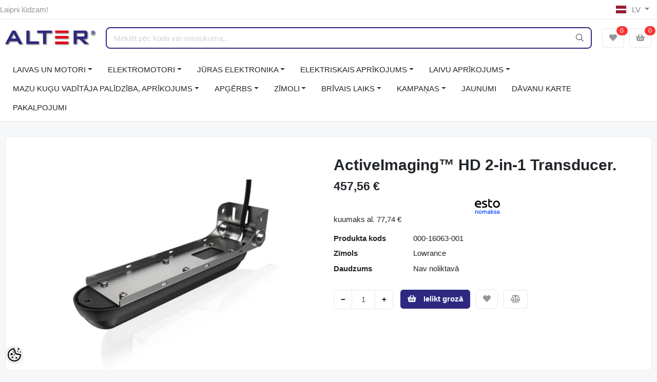

--- FILE ---
content_type: text/html; charset=UTF-8
request_url: https://www.marine.ee/lv/a/activeimagingtm-hd-2-in-1-transducer.
body_size: 37555
content:
<!-- START TEMPLATE: layouts/no-sidebars.tpl.php --><!DOCTYPE HTML>
<html lang="lv">
<head>
	<!-- START TEMPLATE: shared/head.tpl.php --><meta charset="utf-8">
<meta http-equiv="pragma" content="no-cache" />
<meta http-equiv="cache-control" content="max-age=604800" />
<meta name="viewport" content="width=device-width, initial-scale=1, shrink-to-fit=no">
<meta name="csrf-token" content="OTYmJ9E9BPCd3hL6JWPJ5G9LbG1MC7cHYSy1cxXc" />

<meta name="keywords" content=" lowrance, simrad, beneteau, eholotes, laivas" />
<meta name="description" content="ActiveImaging™ HD  2-in-1 Transducer. Lowrance, Simrad, B&amp;G eholotes un karšu ploteris" />
<meta name="author" content="Alter Marine" />
<meta name="generator" content="ShopRoller.com" />

<meta property="og:type" content="website" />
<meta property="og:title" content="ActiveImaging™ HD  2-in-1 Transducer." />
<meta property="og:image" content="https://www.marine.ee/media/alter-marine/.product-image/large/product/Lowrance/HDS%20PRO/000-16063-001.jpg" />
<meta property="og:url" content="https://www.marine.ee/lv/a/activeimagingtm-hd-2-in-1-transducer." />
<meta property="og:site_name" content="Alter Marine" />
<meta property="og:description" content="ActiveImaging™ HD  2-in-1 Transducer. Lowrance, Simrad, B&amp;G eholotes un karšu ploteris" />

<base href="https://www.marine.ee/lv/" />

<title>ActiveImaging™ HD  2-in-1 Transducer. @ Alter - laivas, eholotes, elektromotori, Lowrance, Simrad</title>

	<link rel="icon" href="https://www.marine.ee/media/alter-marine/Alter logo.jpg" />

<!-- Styles -->
<link href="https://www.marine.ee/skin/sophia/css/all-2922.css" rel="stylesheet" type="text/css"/>
<link rel="stylesheet" href="//code.jquery.com/ui/1.13.2/themes/base/jquery-ui.css">

<!-- Scripts -->
<script src="https://www.marine.ee/skin/sophia/js/jquery-2.0.0.min.js" type="text/javascript"></script>
<script src="https://code.jquery.com/ui/1.13.2/jquery-ui.js"></script>
<script src="https://www.marine.ee/skin/sophia/js/all-2922.js" type="text/javascript"></script>

<style id="tk-theme-configurator-css" type="text/css">
</style>
<style id="tk-custom-css" type="text/css">
.btn-primary.disabled, .btn-primary:disabled {
    color: #222;
    background-color: #ccc;
    border-color: #ccc;
    opacity: 0.2;
    border: 1px dashed #333;
}

.category-wrap.d-none.d-md-inline-block{
	display: none !important;
}


.content-wrapper.leasing-monthlyfee{
margin:10px 0px;
}


/* Subcategories add */

.category-list-subcategories{
   border-bottom: 1px solid #eee;
   padding: 30px 0px;	
}

.category_image_alter img{

}

.category-list-subcategories .category_image_alter{
    padding: 10px;
}


.category-list-subcategories h5{
	padding: 0px 20px;
}

.category_image_alter {
    box-sizing: border-box;
    padding: 40px 40px;
    border-bottom: 1px solid #eee;
    margin-bottom: 30px;
}

.category_image_alter img {
    max-width: 150px;
    height: auto;
    max-height: 150px;
}

.category-list-subcategories ul{
    list-style-type: none;
    padding: 0px 20px;
    display: flex;
    flex-wrap: wrap;
    flex-direction: row;
    align-items: stretch;
    justify-content: flex-start;
    margin-top: 20px;
    gap: 20px;
}

.category-list-subcategories ul li{
	border: 1px solid #eee;
    flex-basis: 18%;
    box-sizing: border-box;
    padding: 20px;
    text-align: center;
    font-size: 12px;
    border-radius: 5px;
    display: flex;
    align-items: center;
    justify-content: center;
    margin-bottom: 0px;
    line-height: 115%;
}

.category-list-subcategories ul li a {
    display: flex;
    flex-direction: column;
    align-items: center;
    justify-content: center;
}

.category-list-subcategories ul li a i {
    font-size: 40px;
    color: #eee;
}

.category-list-subcategories ul li a span {
    margin-top: 10px;
}

.navbar-main .dropdown-large {
    min-width: 350px;
}

.submenu-3-sophia{
    position: absolute;
    opacity: 0;
    right: 0px;
	top:0;
	right: -600px;
	padding: 20px;
    margin: 0.125rem 0 0;
    font-size: 1rem;
    color: #212529;
    text-align: left;
    list-style: none;
    background-color: #fff;
    background-clip: padding-box;
    border: 1px solid rgba(0, 0, 0, 0.15);
    border-radius: 0.37rem;
	min-width:250px;
}

.dropdown-menu-flex{
	display: flex;
    align-items: stretch;
}

.dropdown-menu-flex > div{
	min-width:250px;
}

.dropdown-menu-flex .dropdown-left-side-srs{
	padding-right:20px;
}

.dropdown-right-side-srs {
    background: #fafafa;
    min-width: 250px;
}

.dropdown-right-side-srs {
    background: #fafafa;
    padding: 0.65rem;
    position: relative;
}

.dropdown-right-side-srs .content-right-side-srs-wrapp .title-sub-menu-3{
    font-size: 20px;
    color: #333;
    padding: 10px 0px;
}


.dropdown-right-side-srs .content-right-side-srs-wrapp{
    position: absolute;
    
    display: block;
    width: 100%;
    height: 100%;
    left: 0px;
    top: 0px;
    box-sizing: border-box;
    padding: 10px;
}

.dropdown-right-side-srs .content-right-side-srs-wrapp .submenu-group-3-srs-right{
    opacity: 0;
	visibility:hidden;
}

.nav-item.active{
    background: #fafafa;
    width: 118%;
    left: -20px;
    padding-left: 20px;
    z-index: 9;
    padding-right: 20px;
}

.navbar-expand .navbar-nav .dropdown-menu{
	overflow:hidden;
}

.content-right-side-srs-wrapp.active{
	z-index: 999;
    top: -20px;
    background: #fafafa;
    width: 108%;
    height: 111%;
    border-left: 1px solid #eee;
    padding-left: 20px;
    padding-right: 20px;
}

.content-right-side-srs-wrapp.active .submenu-group-3-srs-right{
	opacity:1;
	z-index:999;
	visibility:visible;
}

.dropdown-right-side-srs.inactive{
	background:none;
}

a.submenu_3_click{
	
}

a.submenu_3_click i{
    margin-left: 10px;
}

#sidebar-categories ul.list-menu > ul {
    list-style-type: none;
    padding: 0px 10px;
    font-size: 0.9rem;
}

#sidebar-categories ul.list-menu > ul > ul {
    list-style-type: none;
    padding: 0px 10px;
    margin: 10px 0px;
    font-size: 0.8rem;
}

#sidebar-categories ul.list-menu a.active {
	font-weight:bold;
}

.slider-home-banner .carousel-item img {
    object-fit: fill;
}

.shops-wrapper{
    display: flex;
    flex-wrap: wrap;
    justify-content: space-between;
}

.shops-wrapper > div{

}

.shops-wrapper #custom_h2{
    font-weight: bold;
    text-transform: uppercase;
    margin: 20px 0px;
    font-size: 18px;
}

.gallery-wrap .thumbs-wrap {
    text-align: center;
    margin-bottom: 20px;
    position: relative;
    z-index: 1999;
}

.dropdown-menu.dropdown-large.show{
    z-index: 2999;
}

.tagcloud > a{
    border-right: 1px solid #999;
    font-size: 16px;
    padding-left: 10px;
    padding-right: 12px;
}

.tagcloud > a:last-child {
    border:0;
}


.right-blog-section{
	margin:20px 0px;
}

.sidebar-mobile .filter-content > .inner{
	overflow-y: auto;
	max-height: 85vh;
}	

@media only screen and (max-width: 600px) {
	.topbar-mobile .logo-mobile-wrapper {
		flex-grow: 1 !important;
	}
	.brand-wrap .logo, .navbar-brand .logo {
		max-width: 100%;
	}
	.slider-home-banner .carousel-item img {
		object-fit: contain;
		max-height: 100% !important;
	}	
	
	iframe{
		max-width:100%;
	}
	
	.carousel-control-next, .carousel-control-prev {
		opacity: 1;
	}	
	
	.carousel-control-next-icon, .carousel-control-prev-icon {
		background-color: #2e2980;
		box-sizing: border-box;
		padding: 20px;
		border-radius: 6px;
		background-size: 16px;
	}
	
	
	.sidebar-mobile.active {
		z-index: 9999;
	}
	
	
	.section-pagetop {
		margin-top: 1.2rem;
	}	


	
}


.article-label-new { background-image:url('https://www.marine.ee/media/alter-marine/Tootegrupid/Lowrance/jaunums.png'); background-position:left top; }
.article-label-1 { background-image:url('https://www.marine.ee/media/alter-marine'); background-position:left top; }
.article-label-14 { background-image:url('https://www.marine.ee/media/alter-marine/Tootegrupid/Lowrance/jaunums.png'); background-position:left top; }
.article-label-15 { background-image:url('https://www.marine.ee/media/alter-marine/untitled folder/silt-jõuluhind.png'); background-position:left top; }
.article-label-16 { background-image:url('https://www.marine.ee/media/alter-marine/untitled folder/ziemassvetku.png'); background-position:left top; }
.article-label-17 { background-image:url('https://www.marine.ee/media/alter-marine/general/laos.png'); background-position:left top; }
.article-label-18 { background-image:url('https://www.marine.ee/media/alter-marine/general/demo2.png'); background-position:left top; }
.article-label-19 { background-image:url('https://www.marine.ee/media/alter-marine/general/kasutatud silt kodukale-01.png'); background-position:left top; }
.article-label-20 { background-image:url('https://www.marine.ee/media/alter-marine/general/silt kampaania 70x70.png'); background-position:left top; }
.article-label-21 { background-image:url('https://www.marine.ee/media/alter-marine'); background-position:right top; }
.article-label-22 { background-image:url('https://www.marine.ee/media/alter-marine/silt müüdud kodukale-01.png'); background-position:left top; }
.article-label-23 { background-image:url('https://www.marine.ee/media/alter-marine'); background-position:left top; }
</style>

<script type="text/javascript">
if(!Roller) var Roller = {};
Roller.config = new Array();
Roller.config['base_url'] = 'https://www.marine.ee/lv/';
Roller.config['base_path'] = '/';
Roller.config['cart/addtocart/after_action'] = '1';
Roller.config['skin_url'] = 'https://www.marine.ee/skin/sophia/';
Roller.config['translate-fill_required_fields'] = 'Lūdzam aizpildīt visus nepieciešamos laukus ';
Roller.t = {"form_error_fill_required_fields":"L\u016bdzam aizpild\u012bt visus nepiecie\u0161amos laukus ","cart_error_no_items_selected":"Izv\u0113l\u0113ties produktus!"}
//dropdown-right-side-srs

/*
 * Events
 */
Roller.Events = {
	handlers : [],
	on : function(event, handler)
		{
			if (!Roller.Events.handlers[event]) {
				Roller.Events.handlers[event] = [];
			}
			Roller.Events.handlers[event].push(handler);
		},
    trigger : function(event, options)
    {
        var handlers = Roller.Events.handlers[event];
        if (handlers && handlers.length > 0)
        {
            for (var i = 0; i < handlers.length; i++) {
                var handler = handlers[i];
                //execute handler
                if(handler && typeof(handler) === 'function') {
                    handler.bind({options : options}).call();
                }
            }
        }
    }
};


$(document).ready(function() {
    
$(".nav-item.dropdown").each(function(i) {
  	var $myDiv = $(this).find('.content-right-side-srs-wrapp');
    if (!$myDiv.length){
       $(this).find('.dropdown-right-side-srs').remove();
    }	
});
	
	var $activeCat = $('#sidebar-categories').find('ul.list-menu a.active');
	if (!$activeCat.length){
		var $parentUl = $('#sidebar-categories a.active').closest('ul');
		$parentUl.addClass('show');
		$('#sidebar-categories a.active').closest('.parent_ul_category').addClass('show');
	}		
	
	$("a.submenu_3_click").click( function() {
		event.preventDefault();
		
		$(this).closest('.dropdown-menu').find('.dropdown-right-side-srs').removeClass('.inactive');
		
		var $menuToOpen = $(this).attr('data-submenu');
		$(this).parent().addClass('active');
		$('.dropdown-left-side-srs .nav-item').not($(this).parent()).removeClass('active');
		
		$('.content-right-side-srs-wrapp').not($('.'+$menuToOpen).parent()).removeClass('active');
		$('.'+$menuToOpen).parent().addClass('active');
		

		$wrapperDiv = $('.'+$menuToOpen).closest('.dropdown-menu').height();

		$currentWrapperH = $('.'+$menuToOpen).height();
		if($wrapperDiv < $currentWrapperH){
			$('.'+$menuToOpen).closest('.dropdown-menu').find('.dropdown-left-side-srs').height($currentWrapperH);
		}
			
		return false;
	});	
	

	
});


Roller.addToCartDefaults = {
	success: function(data, status, jqXHR)
	{
		if(data['redirect'])
		{
			window.location = data['redirect'];
			return;
		}
		if(data['error'])
		{
			this.error(jqXHR, status, data['error']);
			return;
		}

		// Redirect to cart
		if(Roller.getConfig('cart/addtocart/after_action') == 2)
		{
			window.location = Roller.getUrl('cart');
			return;
		}
		// Redirect to checkout
		else if(Roller.getConfig('cart/addtocart/after_action') == 3)
		{
			window.location = Roller.getUrl('checkout');
			return;
		}

		// Show alert
		Roller.alert(data['success'], {type:'success'});

		// Trigger event
		jQuery(document).trigger('sr:cart.changed', [{
			'total_products': data.cart_total_articles,
			'total_quantity': data.cart_total_qty,
			'total_sum': data.cart_total_sum,
			'total_sum_formatted': data.cart_total_sum,
			'product_id': data.product_id,
			'product_sku': data.product_sku,
			'product_title': data.product_title,
			'product_description': data.product_description,
			'product_image_url': data.product_image_url,
			'product_price': data.product_price_value,
			'product_price_formatted': data.product_price,
			'quantity_added_to_cart': data.qty
		}]);
		refresh_ajax_element('#cart-counter');
		refresh_ajax_element('#cart-counter-mobile');
		this.afterSuccess(data, status, jqXHR);
	},
	afterSuccess: function(data, status, jqXHR) {
	},
	error: function(jqXHR, status, error)
	{
		Roller.alert(error, {type:'error'});
		this.afterError(error, status, jqXHR);
	},
	afterError: function(error, status, jqXHR) {
	}
};

Roller.wishlistAddItem = function(productId, settings={})
{
	$.ajax(jQuery.extend(
		{},
		{
			url: 'account/wishlist/additem',
			type: 'post',
			data: {
				'article_id': productId
			},
			dataType: 'json',
			success: function(data, status, jqXHR)
			{
				if(data['redirect'])
				{
					location = data['redirect'];
					return;
				}
				if(data['error'])
				{
					this.error(jqXHR, status, data['error']);
					return;
				}

				Roller.alert(data['success'], {type:'success'});

				// Trigger event
				jQuery(document).trigger('sr:wishlist.changed', [{
					'total_products': data.total,
					'product_id': data.product_id,
					'product_title': data.product_title,
					'product_image_url': data.product_image_url
				}]);
				refresh_ajax_element('#wishlist-counter');
				refresh_ajax_element('#wishlist-counter-mobile');
				this.afterSuccess(data, status, jqXHR)
			},
			afterSuccess: function(data, status, jqXHR) {
			},
			error: function(jqXHR, status, error)
			{
				Roller.alert(error, {type:'error'});
				this.afterError(error, status, jqXHR);
			},
			afterError: function(error, status, jqXHR) {
			},
		},
		settings
	));
};

Roller.wishlistRemoveItem = function(productId, settings={}) {
	$.ajax(jQuery.extend(
		{},
		{
			url: 'account/wishlist/removeitem',
			type: 'post',
			data: {
				'article_id': productId,
				'no_redirect': true
			},
			dataType: 'json',
			success: function(data, status, jqXHR)
			{
				if(data['redirect'])
				{
					location = data['redirect'];
					return;
				}
				if(data['error'])
				{
					this.error(jqXHR, status, data['error']);
					return;
				}

				Roller.alert(data['success'], {type:'success'})

				// Trigger event
				jQuery(document).trigger('sr:wishlist.changed', [{
					'total_products': data.total,
					'product_id': data.product_id,
					'product_title': data.product_title,
					'product_image_url': data.product_image_url
				}]);
				refresh_ajax_element('#wishlist-counter');
				refresh_ajax_element('#wishlist-counter-mobile');
				this.afterSuccess(data, status, jqXHR);
			},
			afterSuccess: function(data, status, jqXHR) {
			},
			error: function(jqXHR, status, error)
			{
				Roller.alert(error, {type:'error'});
				this.afterError(error, status, jqXHR);
			},
			afterError: function(error, status, jqXHR) {
			}
		},
		settings
	));
};


function refresh_ajax_element($id){
	$($id+"> span").load(location.href + " "+$id+"> span");
	console.log("muudetud");
}


(function( $ )
{
	'use strict';
	 var json_object = {};

	$.fn.srProductVariants = function( method )
	{
		
 
		
		
		// Init
		if ( typeof method === 'object' || ! method )
		{
			var obj = jQuery.extend({}, $.fn.srProductVariants.defaults, method, {element: this});
			this.data('srProductVariants', obj);
			return obj.init();
		}
		// Call method
		else if ( typeof method === 'string' )
		{
			var obj = this.data('srProductVariants');
			json_object = JSON.parse( obj.data )			
			
			return obj[ method ]( Array.prototype.slice.call( arguments, 1 ));
			
		}
		// Error
		else
		{
			$.error( 'Method ' +  method + ' does not exist on jQuery.srcSearchAutocomplete1' );
		}
	};
	
	console.log(json_object);

	$.fn.srProductVariants.defaults = {
		variants: null,
		element: null,
		selectorType: 'select',	// select, button
		activeVariantId: null,

		init: function()
		{
			// Set first variant
			if(this.activeVariantId > 0) {
				this.initVariant( this.getVariantById( this.activeVariantId ) );
			} else {
				this.initVariant( Object.values(this.variants)[0] );
			}
		
			
			if(this.selectorType == 'select')
			{
				// On select option change
				this.element.find('select.matrixOption').on('change', {srProductVariants: this}, function(e) {
					e.data.srProductVariants.initActiveVariant();
				});
			}
			else if(this.selectorType == 'button')
			{
				// On option button click
				this.element.find('button.matrixOption').on('click', {srProductVariants: this}, function(e)
				{
					var $this = $(this);
					var name = $this.attr('name');
					e.data.srProductVariants.element.find('button[name="'+ name +'"]').removeClass('active');
					$this.addClass('active');
					e.data.srProductVariants.initActiveVariant();
				});
			}
		},

		initVariant: function(variant)
		{
			// Init options
			if(this.selectorType == 'select')
			{
				for(var name in variant.options) {
					this.element.find('select.matrixOption[name="'+ name +'"]').val( variant.options[name] );
				}
			}
			else if(this.selectorType == 'button')
			{
				this.element.find('button.matrixOption').removeClass('active');
				for(var name in variant.options) {
					this.element.find('button.matrixOption[name="'+ name +'"][value="'+ variant.options[name] +'"]').addClass('active');
				}
			}

			// Set variant
			this.activeVariantId = variant.id;
			this.setActiveVariant(variant);
		},

		initActiveVariant: function()
		{
			// Find variant
			var variantId = this.getActiveVariantId();
			var variant = this.variants[variantId];
			if(variant === undefined) {
				console.log('Error: Variant '+ variantId +' not found!');
				return;
			}

			// Set variant as active
			this.activeVariantId = variant.id;
			this.setActiveVariant(variant);
		},

		getActiveVariantId: function()
		{
			var variantId = '';

			if(this.selectorType == 'select')
			{
				this.element.find('select.matrixOption').each(function(i, option) {
					variantId = variantId + $(option).val() + '-';
				});
			}
			else if(this.selectorType == 'button')
			{
				this.element.find('.matrixOption.active').each(function(i, option) {
					variantId = variantId + $(option).val() + '-';
				});
			}
			variantId = variantId.substring(0, variantId.length - 1);
			return variantId;
		},

		getVariantById: function(id)
		{
			for(var key in this.variants) {
				if(this.variants[ key ].id == id) {
					return this.variants[ key ];
				}
			}
			return null;
		},

		/**
		 * Set active variant
		 *
		 * @param array variant
		 */
		setActiveVariant: function(variant)
		{
			//console.log(Object.values(this.variants));
			/*
			var variants_all = Object.values(this.variants);
			var varCount = $('.option').length;
			
			console.log(varCount);
			
			if(varCount > 1){
			
			}*/
			
			/*
			$.each(variants_all, function(index, varianta){
				
				if(varianta.is_sellable == 0) {
					console.log('not sellable');
					
					//$('button.matrixOption[name="'+ name +'"]').addClass('disabled');
									
					
					
				}
				//console.log(index);
			});	*/		
			
			this.element.find('input[name=product_id]').val( variant.id );
			this.element.find('.sre-product-title').html( variant.title );
			this.element.find('.sre-product-sku').html( variant.sku );
			this.element.find('.sre-product-price').html( variant.price ? variant.price.replace('&euro;','&euro;') : '' );
			this.element.find('.sre-product-regular-price').html( variant.old_price ? variant.old_price.replace('&euro;','&euro;') : '' );
			this.element.find('.sre-product-availability').html( variant.availability_str );
			
	
			//Mobile gallery. 
			
			// MOBILE / CAROUSEL IMAGE
			var $carousel = $('#carousel1_indicator'); // ⬅️ adjust ID/selector to your carousel
			var $firstItem = $carousel.find('.carousel-item').first();

			// Update first slide image + link
			$firstItem.find('a').prop('href', variant.large_picture_url);
			$firstItem.find('img')
				.prop('src', variant.medium_picture_url)
				.prop('alt', variant.picture_name);

			// Jump to first slide
			$carousel.carousel(0);			
			
			
			
			if(variant.is_sellable == 1) {
				$('.sre-add-to-cart-btn').removeClass('disabled').removeAttr('disabled');
			} else {
				console.log('sellable');
				$('.sre-add-to-cart-btn').addClass('disabled').attr('disabled', 'disabled');
			}	

			
			//matrixCalculate($(this));

			var $imageContainer = this.element.find('.sre-product-main-image');
			if(variant.picture_url != '')
			{
				$imageContainer.find('a').prop('href', variant.large_picture_url);
				$imageContainer.find('img').prop('src', variant.medium_picture_url);
				$imageContainer.find('img').prop('alt', variant.picture_name);
			}
		}
	};

})( jQuery );


/* */

$(document).on("click", ".sra-btn-edit", function (e) {
    // Attempt to find the closest parent with data-sra-edit
    var $parent = $(this).closest("[data-sra-edit]");
    var data = $parent.data("sra-edit");

    // Check if the data-sra-edit attribute exists and contains the necessary properties
    if (data && data.url && data.modal) {
        // Prevent the default action only if handling the custom modal
        e.preventDefault();

        // Create a modal dynamically if not already present
        var $modal = $("#dynamicSraModal");
        if (!$modal.length) {
            $modal = $(
                '<div class="modal fade" id="dynamicSraModal" tabindex="-1" role="dialog" aria-hidden="true">' +
                    '<div class="modal-dialog modal-lg modal-dialog-centered" role="document">' +
                        '<div class="modal-content">' +
                            '<div class="modal-body p-0">' + // Remove padding to fit iframe content
                                '<iframe src="" width="100%" height="400" frameborder="0"></iframe>' +
                            '</div>' +
                        '</div>' +
                    '</div>' +
                '</div>'
            );
            $("body").append($modal);
        }

        // Set the iframe's src to the URL from data-sra-edit
        $modal.find("iframe").attr("src", data.url);

        // Show the modal
        $modal.modal("show");
    } 
    // If data-sra-edit is not present, allow other handlers or default actions to proceed
});






</script>


<!-- Meta Pixel Code -->
<script>
!function(f,b,e,v,n,t,s)
{if(f.fbq)return;n=f.fbq=function(){n.callMethod?
n.callMethod.apply(n,arguments):n.queue.push(arguments)};
if(!f._fbq)f._fbq=n;n.push=n;n.loaded=!0;n.version='2.0';
n.queue=[];t=b.createElement(e);t.async=!0;
t.src=v;s=b.getElementsByTagName(e)[0];
s.parentNode.insertBefore(t,s)}(window, document,'script',
'https://connect.facebook.net/en_US/fbevents.js');
fbq('init', '435639701220730');
fbq('track', 'PageView');
</script>
<noscript><img height="1" width="1" style="display:none"
src="https://www.facebook.com/tr?id=435639701220730&ev=PageView&noscript=1"
/></noscript>
<!-- End Meta Pixel Code -->
<script id='pixel-script-poptin' src='https://cdn.popt.in/pixel.js?id=5c52600708e92' async='true'></script>
<meta name="facebook-domain-verification" content="ba5in87lbtuzfg9t3unrg6rsm8fcpn" />
<!-- Google tag (gtag.js) -->
<script async src="https://www.googletagmanager.com/gtag/js?id=G-SEFV2SFTZZ"></script>
<script>
  window.dataLayer = window.dataLayer || [];
  function gtag(){dataLayer.push(arguments);}
  gtag('js', new Date());

  gtag('config', 'G-SEFV2SFTZZ');
</script>

<!-- START TEMPLATE: shared/google_analytics_tracking.tpl.php -->            <!-- Global Site Tag (gtag.js) - Google Analytics -->
        <script type="text/javascript">
            window.dataLayer = window.dataLayer || [];
            function gtag(){dataLayer.push(arguments);}
            gtag('consent', 'default', {
                'ad_user_data': 'denied',
                'ad_personalization': 'denied',
                'ad_storage': 'denied',
                'analytics_storage': 'denied',
                'wait_for_update': 500,
              });
            gtag('js', new Date());

            gtag('config', 'G-SEFV2SFTZZ' );
        </script>
        <script type="text/javascript" async src="https://www.googletagmanager.com/gtag/js?id=G-SEFV2SFTZZ"></script>
        <script>
        /*
         *   Called when consent changes. Assumes that consent object contains keys which
         *   directly correspond to Google consent types.
         */
        const googleUserConsentListener = function() {
            let consent = this.options;
            gtag('consent', 'update', {
                'ad_user_data': consent.marketing,
                'ad_personalization': consent.marketing,
                'ad_storage': consent.marketing,
                'analytics_storage': consent.analytics
            });
        };

        $('document').ready(function(){
            Roller.Events.on('onUserConsent', googleUserConsentListener);
        });
    </script>
    <!-- Global Site Tag (gtag.js) - Google Analytics Events -->
            <script type="text/javascript"">
                    gtag('event', 'view_item', {"currency":"EUR","value":457.56,"items":[{"item_id":"000-16063-001","item_name":"ActiveImaging™ HD  2-in-1 Transducer.","item_brand":"Lowrance","price":457.56,"discount":0,"item_category":"MERI","item_category1":"Elektroonika","item_category2":"Andurid"}]});
                </script>
    
    <!-- Global Site Tag (gtag.js) - Google Analytics Event listeners -->
	        <script type="text/javascript">
            let currency = "eur".toUpperCase();
            let shop = "";

            $(document).bind('sr:cart.changed', function(event, options) {
                let categories = [];
                //if product qty is positive then add
                if (!options || options.quantity_added_to_cart <= 0)
                {
                    //no track remove_from_cart
                    return;
                }

                //take product first category path(taxonomy)
                if (options.product_categories.length > 0)
                {
                    let category_parts = options.product_categories[0].split(" > ")
                    if (category_parts.length > 0) {
                        categories = categories.concat(category_parts);
                    }
                }
                gtag('event', 'add_to_cart', {
                    currency: currency,
                    value: options.product_price * options.quantity_added_to_cart,
                    items: [
                        {
                            item_id: options.product_sku,
                            item_name: options.product_title,
                            affiliation: shop,
                            item_brand: options.product_brand,
                            item_category: categories[0],
                            item_category2: categories[1],
                            item_category3: categories[2],
                            item_category4: categories[3],
                            item_category5: categories[4],
                            price: options.product_price,
                            quantity: options.quantity_added_to_cart
                        }
                    ]
                })
            })
        </script>
	<!-- END TEMPLATE: shared/google_analytics_tracking.tpl.php --><!-- START TEMPLATE: shared/facebookads_pixel.tpl.php -->    <!-- Facebook Pixel Code -->
            <!-- Facebook Pixel Code -->
<script>
!function(f,b,e,v,n,t,s)
{if(f.fbq)return;n=f.fbq=function(){n.callMethod?
n.callMethod.apply(n,arguments):n.queue.push(arguments)};
if(!f._fbq)f._fbq=n;n.push=n;n.loaded=!0;n.version='2.0';
n.queue=[];t=b.createElement(e);t.async=!0;
t.src=v;s=b.getElementsByTagName(e)[0];
s.parentNode.insertBefore(t,s)}(window, document,'script',
'https://connect.facebook.net/en_US/fbevents.js');
fbq('init', '257213335849799');
fbq('track', 'PageView');
</script>
<noscript><img height="1" width="1" style="display:none"
src="https://www.facebook.com/tr?id=257213335849799&ev=PageView&noscript=1"
/></noscript>
<!-- End Facebook Pixel Code -->    
    <script>
        /*
		 *   Called when consent changes. Assumes that consent object contains keys which
		 *   directly correspond to Google consent types.
		 */
        const fbConsentListener = function() {
            let consent = this.options;
            if (consent.analytics == 'granted')
            {

                fbq('consent', 'grant');
            }
        };

        $('document').ready(function(){
            Roller.Events.on('onUserConsent', fbConsentListener);
        });
    </script>

        <script type="text/javascript">
		        fbq('track', 'ViewContent', {"content_ids":["000-16063-001"],"content_category":"Products","content_type":"product","value":457.56,"currency":"EUR"});
		    </script>
    
    <!--  Facebook Pixel event listeners  -->
	        <script type="text/javascript">
            $(function(){
                                Roller.Events.on('roller:add-to-cart', 
				function() {
									
					if (this.options.length == 0) {
						return true;
					}
					
					if (!$.isArray(this.options)) {
						//wrap event options to array
						this.options = [this.options];
					}
					
					var data = {
						content_type : 'product',
						currency : 'EUR',
						value : 0,
						contents : []
					};
					
					//event value counter
					event_value = 0;
					
					$.each(this.options, function() {
						event_value = event_value + (this.product_price_value * this.qty); 
						data.contents.push({
							id : this.product_sku,
							item_price : this.product_price_value,
							quantity : this.qty,
						})	
					});
					
					//push event value
					data.value = event_value;
					
					fbq('track', 'AddToCart', data);
				}
				
			);
                            });
        </script>
	    <!-- End Facebook Pixel Code -->

<!-- END TEMPLATE: shared/facebookads_pixel.tpl.php -->



<!-- START TEMPLATE: components/configurator-new.tpl.php --><!-- Konfiguraator -->

<style>
.configurator-sr-button svg{
  width: 24px;
  height: 24px;
}
.configurator-sr-button.close-conf-button {
	top: -5px;
	right: 120px;
	position: absolute;
	opacity:0;
	visibility:hidden;	
}
.configurator-sr-button.admin-conf-button{
	top: -5px;
	right: 60px;
	position: absolute;
	opacity:0;
	visibility:hidden;
}	
</style>







		
	






<div id="dynamic-styles-srs-conf">
	
	
	
	

<style>

:root {
	--primary-color-h: 244;
 	--primary-color-s: 52%;
	--primary-color-l: 33%;
  	--primary: hsl(var(--primary-color-h), var( --primary-color-s), calc(var(--primary-color-l) + 0%));
	--primary-darken:  hsl(var(--primary-color-h), var( --primary-color-s), calc(var(--primary-color-l) - 5%));
	--primary-lighten:  hsl(var(--primary-color-h), var( --primary-color-s), calc(var(--primary-color-l) + 40%));
	--rgbColor: rgba(46, 40, 128, 0.4);
	--rgbred: 46;
	--rgbgreen: 40;
	--rgblue: 128	
}
	
.btn-primary {
    background-color: var(--primary);
	border-color: var(--primary);
}
	
	
.btn-primary:hover {
    color: #fff;
    background-color: var(--primary-darken);
    border-color: var(--primary-darken);
}		
	
.btn-primary:hover {
    color: #fff;
}	
	
.filter-group.box_filter.box_filter_price .ui-slider-horizontal .ui-slider-handle{
	background-color: var(--primary);
}	
	
.itemside a.title:hover {
    color: var(--primary);
}	
	
.btn-light:not(:disabled):not(.disabled):active, .btn-light:not(:disabled):not(.disabled).active, .show > .btn-light.dropdown-toggle {
    color: #212529;
    background-color: var(--primary-lighten);
    border-color: var(--primary);
}	
	
.search-header {
	border: 2px solid var(--primary);
}
	
.section-footer ul a:hover, a:hover, .navbar-main .nav-link:hover, .dropdown-large a:hover, .list-menu a:hover, .btn-light.active i,[class*=card-product] a.title:hover, .nav-home-aside .menu-category a:hover {
	color: var(--primary);
}	

.dropdown-item.active, .dropdown-item:active {
	background-color: var(--primary);
}	
	
.custom-control-input:checked ~ .custom-control-label::before {
	border-color: var(--primary);
	background-color: var(--primary);
}	
	
.hover-border-primary:hover, .gallery-wrap .thumbs-wrap .item-thumb:hover {
	border-color: var(--primary) !important;
}	
	
.btn-primary:not(:disabled):not(.disabled):active, .btn-primary:not(:disabled):not(.disabled).active, .show > .btn-primary.dropdown-toggle {
    color: #fff;
    background-color: var(--primary-darken);
    border-color: var(--primary-darken);
}		
	
.form-control:focus {
    border-color: var(--primary);
    outline: 0;
	box-shadow: 0 0 0 0.2rem rgb(var(--rgbred) var(--rgbgreen) var(--rgblue) / 25%);
}	
	
.bg-light {
    background-color: rgb(var(--rgbred) var(--rgbgreen) var(--rgblue) / 25%) !important;
}	
	
.btn-primary:focus, .btn-primary.focus {
    box-shadow: 0 0 0 0.2rem rgb(var(--rgbred) var(--rgbgreen) var(--rgblue) / 50%) !important;
}	
	
.page-link:focus {
    box-shadow: 0 0 0 0.2rem rgb(var(--rgbred) var(--rgbgreen) var(--rgblue) / 50%) !important;
	color:#fff;
}	

.btn-link:hover{
	 color: var(--primary);
}
	
	
.page-item.active .page-link{
    background-color: var(--primary);
    border-color: var(--primary);	
}	
	
.page-link:hover {
    color: var(--primary);	
}	
	
.page-item.active .page-link:hover{
	color:#fff;
}		
	
#searchMobileOpen.btn-light i, #openMobileCategories.btn-light i{
	color: #fff !important;
}	


	

	
</style>	
</div>	


	




<script>
	function HEXtoHSL(hex) {
		hex = hex.replace(/#/g, '');
		if (hex.length === 3) {
			hex = hex.split('').map(function (hex) {
				return hex + hex;
			}).join('');
		}
		var result = /^([a-f\d]{2})([a-f\d]{2})([a-f\d]{2})[\da-z]{0,0}$/i.exec(hex);
		if (!result) {
			return null;
		}
		var r = parseInt(result[1], 16);
		var g = parseInt(result[2], 16);
		var b = parseInt(result[3], 16);
		r /= 255, g /= 255, b /= 255;
		var max = Math.max(r, g, b),
			min = Math.min(r, g, b);
		var h, s, l = (max + min) / 2;
		if (max == min) {
			h = s = 0;
		} else {
			var d = max - min;
			s = l > 0.5 ? d / (2 - max - min) : d / (max + min);
			switch (max) {
			case r:
				h = (g - b) / d + (g < b ? 6 : 0);
				break;
			case g:
				h = (b - r) / d + 2;
				break;
			case b:
				h = (r - g) / d + 4;
				break;
			}
			h /= 6;
		}
		s = s * 100;
		s = Math.round(s);
		l = l * 100;
		l = Math.round(l);
		h = Math.round(360 * h);

		return {
			h: h,
			s: s,
			l: l
		};
	}	
</script>	




<!-- END TEMPLATE: components/configurator-new.tpl.php --><!-- END TEMPLATE: shared/head.tpl.php --></head>
<body class="browser-chrome browser-chrome-131.0.0.0 tk-language-lv_LV page-template-layouts-no-sidebars content-template-pages-product tk-product-page">


<div id="fb-root"></div>
<script type="text/plain" data-category="analytics" async defer crossorigin="anonymous" src="https://connect.facebook.net/lv_LV/sdk.js#xfbml=1&version=v11.0&appId=386731248061277&autoLogAppEvents=1"></script>
<!-- START TEMPLATE: shared/site_segments.tpl.php --><!-- END TEMPLATE: shared/site_segments.tpl.php --><!-- START TEMPLATE: page/common/after_body_start.tpl.php --><!-- END TEMPLATE: page/common/after_body_start.tpl.php -->
<!-- START TEMPLATE: sections/header-1.tpl.php --><header class="d-none d-md-block srs-header-1 section-header">

	<nav class="navbar navbar-light p-0 navbar-expand border-bottom">
		<div class="container">
			<ul class="navbar-nav mr-auto">
				<li class="nav-item text-muted">Laipni lūdzam! </li>
			</ul>
			<ul class="navbar-nav">

								
								
																	<li class="nav-item dropdown">
						<a href="#" class="nav-link dropdown-toggle" data-toggle="dropdown">
																																							<span class="flag-icon flag-icon-lv mr-2"></span>
									LV																																				</a>
						<ul class="dropdown-menu dropdown-menu-right small">
																								<li><a class="dropdown-item" href="https://www.marine.ee/et"><span class="flag-icon flag-icon-ee mr-2"></span> ET</a></li>
																																															<li><a class="dropdown-item" href="https://www.marine.ee/en"><span class="flag-icon flag-icon-gb mr-2"></span> EN</a></li>
																					</ul>
					</li>
							</ul>
		</div>
	</nav>

	<div class="container">
		<section class="header-main">
			<div class="row row-sm align-items-center">

								<div class="col-6 col-sm col-md col-lg  flex-grow-0">
					<a href="https://www.marine.ee/lv/" class="brand-wrap">
													<img class="logo" src="https://www.marine.ee/media/alter-marine/alter_logo.png" alt="Alter - laivas, eholotes, elektromotori, Lowrance, Simrad">
											</a>
				</div>

								<div class="col-lg-6 col-xl col-md-5 col-sm-12 flex-grow-1">
					<form class="position-relative" id="searchForm" action="https://www.marine.ee/lv/search" method="get">
						<div class="search-header">
							<input type="hidden" name="page" value="1" />
							<div class="input-group">
								<input class="form-control" type="text" name="q" value="" placeholder="Meklēt pēc koda vai nosaukuma..." autocomplete="off">
								<button class="btn" type="submit"><i class="fal fa-search"></i></button>
							</div>
						</div>
					</form>
					<script src="https://www.marine.ee/skin/sophia/../base2/jquery.srcSearchAutocomplete1/jquery.srcSearchAutocomplete1.js"></script>
					<script>
						jQuery(document).ready(function($)
						{
							$('#searchForm').srcSearchAutocomplete1({
								'search_url': 'https://www.marine.ee/lv/search/autocomplete2.json',
								'no_results_text': ''
							});
						});
					</script>
				</div>

								<div class="col-6 col-sm col-md col-lg flex-md-grow-0">
					<div class="category-wrap d-none d-md-inline-block">
						<button type="button" class="btn btn-light dropdown-toggle font-weight-normal" data-toggle="modal" data-target="#sreBrandsModal">
							Zīmoli						</button>
					</div>
				</div>
				<div class="modal" id="sreBrandsModal" tabindex="-1">
					<div class="modal-dialog modal-xl">
						<div class="modal-content">
							<div class="modal-header">
								<h5 class="modal-title">Zīmoli</h5>
								<button type="button" class="close" data-dismiss="modal" aria-label="Close">
									<span aria-hidden="true">&times;</span>
								</button>
							</div>
							<div class="modal-body d-flex flex-wrap justify-content-center align-items-center">
								<div class="text-center py-5">
									<i class="fas fa-spinner fa-2x fa-spin text-primary"></i>
								</div>
							</div>
						</div>
					</div>
				</div>

													<div class="col col-lg col-md flex-grow-0">
						<a class="btn btn-block btn-light" id="sreWishlistIcon" href="https://www.marine.ee/lv/account/wishlist">
							<i class="fas fa-heart"></i>
							<!-- START TEMPLATE: components/header-icons-counter.tpl.php -->
<span id="wishlist-counter" class="notify notify-edited-header">
	<span class="ajax-inner">0</span>
</span>


<!-- END TEMPLATE: components/header-icons-counter.tpl.php -->						</a>
					</div>
				
													<div class="col col-lg col-md flex-grow-0">
						
						<a class="btn btn-block btn-light" id="sreCartIcon" href="https://www.marine.ee/lv/cart">
							<i class="fas fa-shopping-basket"></i>
							<!-- START TEMPLATE: components/header-icons-counter.tpl.php -->
<span id="cart-counter" class="notify notify-edited-header">
	<span class="ajax-inner">0</span>
</span>


<!-- END TEMPLATE: components/header-icons-counter.tpl.php -->						</a>
					</div>
				
			</div>
		</section>
	</div>

			
		
	
	
		<div class="container">
		<nav class="navbar navbar-main navbar-expand pl-0">
			<ul class="navbar-nav flex-wrap">	
				
									
					
									
				<li class="nav-item dropdown">
					<a class="nav-link dropdown-toggle" href="https://www.marine.ee/lv/c/laivas" data-toggle="dropdown">LAIVAS UN MOTORI</a>
					<div class="dropdown-menu dropdown-large">
						<div class="dropdown-menu-flex">
						<div class="dropdown-left-side-srs">
																							<a href="https://boats.marine.ee/lv/">LAIVAS</a>
																							
								<div class="nav-item dropdown submenu-3-initiator">
									<a class="submenu_3_click" data-submenu="submenu-for-category-294" href="https://www.marine.ee/lv/c/trim-komplekti-un-aksesuari">TRIM KOMPLEKTI UN AKSESUĀRI<i class="fas fa-caret-right"></i></a>
									<div class="submenu-3-sophia">
											
											<div><a href="https://www.marine.ee/lv/c/aksesuari-7">AKSESUĀRI</a></div>
																			</div>
								</div>	
																															<a href="https://www.marine.ee/lv/c/komplekti-un-piederumi">KOMPLEKTI UN PIEDERUMI</a>
																															<a href="https://www.marine.ee/lv/c/optimist">OPTIMIST</a>
																				
													<a href="https://www.marine.ee/lv/c/laivas" class="last-parent-menu">Rādīt visus produktus</a>
												</div>
						
							
						<div class="dropdown-right-side-srs inactive">
																	
																		
																	
																		<div class="content-right-side-srs-wrapp">
										<div class="submenu-group-3-srs-right submenu-for-category-294">
											<div class="title-sub-menu-3">TRIM KOMPLEKTI UN AKSESUĀRI</div>
											
											<div><a href="https://www.marine.ee/lv/c/aksesuari-7">AKSESUĀRI</a></div>
																				</div>
									</div>		
																		
																	
																		
																	
																		
														</div>
							
						
						
					</div>
					</div>
					
					
				</li>				
				
									
				
									
					
									
				<li class="nav-item dropdown">
					<a class="nav-link dropdown-toggle" href="https://www.marine.ee/lv/c/elektromotori-3" data-toggle="dropdown">ELEKTROMOTORI</a>
					<div class="dropdown-menu dropdown-large">
						<div class="dropdown-menu-flex">
						<div class="dropdown-left-side-srs">
															
								<div class="nav-item dropdown submenu-3-initiator">
									<a class="submenu_3_click" data-submenu="submenu-for-category-2489" href="https://www.marine.ee/lv/c/torqeedo-1">TORQEEDO<i class="fas fa-caret-right"></i></a>
									<div class="submenu-3-sophia">
											
											<div><a href="https://www.marine.ee/lv/c/talvadibas">TĀLVADĪBAS</a></div>
											
											<div><a href="https://www.marine.ee/lv/c/rokas-vadibas">ROKAS VADĪBAS</a></div>
											
											<div><a href="https://www.marine.ee/lv/c/akumulatori-un-uzlade">AKUMULATORI UN UZLĀDE</a></div>
											
											<div><a href="https://www.marine.ee/lv/c/vadibas-paneli-3">VADĪBAS PANEĻI</a></div>
																			</div>
								</div>	
																							
								<div class="nav-item dropdown submenu-3-initiator">
									<a class="submenu_3_click" data-submenu="submenu-for-category-2490" href="https://www.marine.ee/lv/c/e-propulsion">E-PROPULSION<i class="fas fa-caret-right"></i></a>
									<div class="submenu-3-sophia">
											
											<div><a href="https://www.marine.ee/lv/c/elite">eLite</a></div>
											
											<div><a href="https://www.marine.ee/lv/c/elite-piederumi">eLite PIEDERUMI</a></div>
											
											<div><a href="https://www.marine.ee/lv/c/spirit-1.0">SPIRIT 1.0</a></div>
											
											<div><a href="https://www.marine.ee/lv/c/spirit-1.0-piederumi">SPIRIT 1.0 PIEDERUMI</a></div>
											
											<div><a href="https://www.marine.ee/lv/c/navy-3.0">NAVY 3.0</a></div>
											
											<div><a href="https://www.marine.ee/lv/c/navy-3.0-piederumi">NAVY 3.0 PIEDERUMI</a></div>
											
											<div><a href="https://www.marine.ee/lv/c/navy-6.0">NAVY 6.0</a></div>
											
											<div><a href="https://www.marine.ee/lv/c/navy-6.0-piederumi">NAVY 6.0 PIEDERUMI</a></div>
																			</div>
								</div>	
																				
													<a href="https://www.marine.ee/lv/c/elektromotori-3" class="last-parent-menu">Rādīt visus produktus</a>
												</div>
						
							
						<div class="dropdown-right-side-srs inactive">
																	
																		<div class="content-right-side-srs-wrapp">
										<div class="submenu-group-3-srs-right submenu-for-category-2489">
											<div class="title-sub-menu-3">TORQEEDO</div>
											
											<div><a href="https://www.marine.ee/lv/c/talvadibas">TĀLVADĪBAS</a></div>
											
											<div><a href="https://www.marine.ee/lv/c/rokas-vadibas">ROKAS VADĪBAS</a></div>
											
											<div><a href="https://www.marine.ee/lv/c/akumulatori-un-uzlade">AKUMULATORI UN UZLĀDE</a></div>
											
											<div><a href="https://www.marine.ee/lv/c/vadibas-paneli-3">VADĪBAS PANEĻI</a></div>
																				</div>
									</div>		
																		
																	
																		<div class="content-right-side-srs-wrapp">
										<div class="submenu-group-3-srs-right submenu-for-category-2490">
											<div class="title-sub-menu-3">E-PROPULSION</div>
											
											<div><a href="https://www.marine.ee/lv/c/elite">eLite</a></div>
											
											<div><a href="https://www.marine.ee/lv/c/elite-piederumi">eLite PIEDERUMI</a></div>
											
											<div><a href="https://www.marine.ee/lv/c/spirit-1.0">SPIRIT 1.0</a></div>
											
											<div><a href="https://www.marine.ee/lv/c/spirit-1.0-piederumi">SPIRIT 1.0 PIEDERUMI</a></div>
											
											<div><a href="https://www.marine.ee/lv/c/navy-3.0">NAVY 3.0</a></div>
											
											<div><a href="https://www.marine.ee/lv/c/navy-3.0-piederumi">NAVY 3.0 PIEDERUMI</a></div>
											
											<div><a href="https://www.marine.ee/lv/c/navy-6.0">NAVY 6.0</a></div>
											
											<div><a href="https://www.marine.ee/lv/c/navy-6.0-piederumi">NAVY 6.0 PIEDERUMI</a></div>
																				</div>
									</div>		
																		
														</div>
							
						
						
					</div>
					</div>
					
					
				</li>				
				
									
				
									
					
									
				<li class="nav-item dropdown">
					<a class="nav-link dropdown-toggle" href="https://www.marine.ee/lv/c/juras-elektronika" data-toggle="dropdown">JŪRAS ELEKTRONIKA</a>
					<div class="dropdown-menu dropdown-large">
						<div class="dropdown-menu-flex">
						<div class="dropdown-left-side-srs">
																							<a href="https://www.marine.ee/lv/c/combo">EHOLOTES-KARŠU PLOTERIS</a>
																							
								<div class="nav-item dropdown submenu-3-initiator">
									<a class="submenu_3_click" data-submenu="submenu-for-category-255" href="https://www.marine.ee/lv/c/karsu-ploteris">KARŠU PLOTERIS<i class="fas fa-caret-right"></i></a>
									<div class="submenu-3-sophia">
											
											<div><a href="https://www.marine.ee/lv/c/buru-jahtam">BURU JAHTĀM</a></div>
											
											<div><a href="https://www.marine.ee/lv/c/laivam">LAIVĀM</a></div>
											
											<div><a href="https://www.marine.ee/lv/c/monitori">MONITORI</a></div>
																			</div>
								</div>	
																							
								<div class="nav-item dropdown submenu-3-initiator">
									<a class="submenu_3_click" data-submenu="submenu-for-category-257" href="https://www.marine.ee/lv/c/sonara-sensori-un-moduli">SONĀRA SENSORI UN MODUĻI<i class="fas fa-caret-right"></i></a>
									<div class="submenu-3-sophia">
											
											<div><a href="https://www.marine.ee/lv/c/deveja-moduli">DEVĒJA MODUĻI</a></div>
											
											<div><a href="https://www.marine.ee/lv/c/deveji-laivas-aizmugure">DEVĒJI LAIVAS AIZMUGURĒ</a></div>
											
											<div><a href="https://www.marine.ee/lv/c/deveji-caur-korpusu-korpusa">DEVĒJI CAUR KORPUSU/KORPUSĀ</a></div>
											
											<div><a href="https://www.marine.ee/lv/c/zemledus-deveji">ZEMLEDUS DEVĒJI</a></div>
											
											<div><a href="https://www.marine.ee/lv/c/aksesuari-5">AKSESUĀRI</a></div>
																			</div>
								</div>	
																							
								<div class="nav-item dropdown submenu-3-initiator">
									<a class="submenu_3_click" data-submenu="submenu-for-category-1915" href="https://www.marine.ee/lv/c/zemledus-makskeresanas-komplekti">ZEMLEDUS MAKŠĶERĒŠANAS KOMPLEKTI<i class="fas fa-caret-right"></i></a>
									<div class="submenu-3-sophia">
											
											<div><a href="https://www.marine.ee/lv/c/iekartas">IEKĀRTAS</a></div>
											
											<div><a href="https://www.marine.ee/lv/c/piederumi-16">PIEDERUMI</a></div>
																			</div>
								</div>	
																							
								<div class="nav-item dropdown submenu-3-initiator">
									<a class="submenu_3_click" data-submenu="submenu-for-category-911" href="https://www.marine.ee/lv/c/displeja-piederumi">DISPLEJA PIEDERUMI<i class="fas fa-caret-right"></i></a>
									<div class="submenu-3-sophia">
											
											<div><a href="https://www.marine.ee/lv/c/ekranu-aizargvaki">EKRĀNU AIZARGVĀKI</a></div>
											
											<div><a href="https://www.marine.ee/lv/c/ram-un-citi-stiprinajumi">RAM UN CITI STIPRINĀJUMI</a></div>
											
											<div><a href="https://www.marine.ee/lv/c/pod-stiprinajumi">POD STIPRINĀJUMI</a></div>
											
											<div><a href="https://www.marine.ee/lv/c/stravas-vadi">STRĀVAS VADI</a></div>
																			</div>
								</div>	
																							
								<div class="nav-item dropdown submenu-3-initiator">
									<a class="submenu_3_click" data-submenu="submenu-for-category-2295" href="https://www.marine.ee/lv/c/kartes">KARTES<i class="fas fa-caret-right"></i></a>
									<div class="submenu-3-sophia">
											
											<div><a href="https://www.marine.ee/lv/c/c-map-1">C-MAP</a></div>
											
											<div><a href="https://www.marine.ee/lv/c/navionics">NAVIONICS</a></div>
											
											<div><a href="https://www.marine.ee/lv/c/merekaardid">MEREKAARDID</a></div>
																			</div>
								</div>	
																							
								<div class="nav-item dropdown submenu-3-initiator">
									<a class="submenu_3_click" data-submenu="submenu-for-category-259" href="https://www.marine.ee/lv/c/vhf-ais">VHF / AIS<i class="fas fa-caret-right"></i></a>
									<div class="submenu-3-sophia">
											
											<div><a href="https://www.marine.ee/lv/c/vhf-stacionaras-and-rokas">VHF STACIONĀRĀS & ROKAS</a></div>
											
											<div><a href="https://www.marine.ee/lv/c/vhf-ais-ierices">VHF-AIS IERĪCES</a></div>
											
											<div><a href="https://www.marine.ee/lv/c/antenas-vhf-tv-dati">ANTENAS-VHF/TV/DATI</a></div>
											
											<div><a href="https://www.marine.ee/lv/c/piederumi-20">PIEDERUMI</a></div>
																			</div>
								</div>	
																							
								<div class="nav-item dropdown submenu-3-initiator">
									<a class="submenu_3_click" data-submenu="submenu-for-category-633" href="https://www.marine.ee/lv/c/autopilots">AUTOPILOT<i class="fas fa-caret-right"></i></a>
									<div class="submenu-3-sophia">
											
											<div><a href="https://www.marine.ee/lv/c/komplekti">KOMPLEKTI</a></div>
											
											<div><a href="https://www.marine.ee/lv/c/vadiba">VADĪBA</a></div>
											
											<div><a href="https://www.marine.ee/lv/c/kontrolieri-un-sensori">KONTROLIERI UN SENSORI</a></div>
																			</div>
								</div>	
																							
								<div class="nav-item dropdown submenu-3-initiator">
									<a class="submenu_3_click" data-submenu="submenu-for-category-258" href="https://www.marine.ee/lv/c/radari">RADARI<i class="fas fa-caret-right"></i></a>
									<div class="submenu-3-sophia">
											
											<div><a href="https://www.marine.ee/lv/c/slegtie-vai-kupolveida-radari">SLĒGTIE vai KUPOLVEIDA RADARI</a></div>
											
											<div><a href="https://www.marine.ee/lv/c/atvertie-array-radari">ATVĒRTIE ARRAY RADARI</a></div>
											
											<div><a href="https://www.marine.ee/lv/c/radara-piederumi">RADARA PIEDERUMI</a></div>
																			</div>
								</div>	
																							
								<div class="nav-item dropdown submenu-3-initiator">
									<a class="submenu_3_click" data-submenu="submenu-for-category-261" href="https://www.marine.ee/lv/c/instruments">INSTRUMENTS<i class="fas fa-caret-right"></i></a>
									<div class="submenu-3-sophia">
											
											<div><a href="https://www.marine.ee/lv/c/laivu-instrumentu-displeji">LAIVU INSTRUMENTU DISPLEJI</a></div>
											
											<div><a href="https://www.marine.ee/lv/c/burasanas-instrumentu-displeji">BURĀŠANAS INSTRUMENTU DISPLEJI</a></div>
																			</div>
								</div>	
																							
								<div class="nav-item dropdown submenu-3-initiator">
									<a class="submenu_3_click" data-submenu="submenu-for-category-262" href="https://www.marine.ee/lv/c/nmea-tikls">NMEA TĪKLS<i class="fas fa-caret-right"></i></a>
									<div class="submenu-3-sophia">
											
											<div><a href="https://www.marine.ee/lv/c/nmea2000-tikla-komponentes">NMEA2000 TĪKLA KOMPONENTES</a></div>
											
											<div><a href="https://www.marine.ee/lv/c/simnet-aksesuari">SIMNET AKSESUĀRI</a></div>
											
											<div><a href="https://www.marine.ee/lv/c/deveji-1">DEVĒJI</a></div>
											
											<div><a href="https://www.marine.ee/lv/c/citi-tikla-aksesuari">CITI TĪKLA AKSESUĀRI</a></div>
																			</div>
								</div>	
																							
								<div class="nav-item dropdown submenu-3-initiator">
									<a class="submenu_3_click" data-submenu="submenu-for-category-895" href="https://www.marine.ee/lv/c/audio">AUDIO<i class="fas fa-caret-right"></i></a>
									<div class="submenu-3-sophia">
											
											<div><a href="https://www.marine.ee/lv/c/audio-iekartas">AUDIO IEKĀRTAS</a></div>
											
											<div><a href="https://www.marine.ee/lv/c/pastiprinataji">PASTIPRINĀTĀJI</a></div>
											
											<div><a href="https://www.marine.ee/lv/c/skalruni-1">SKAĻRUŅI</a></div>
											
											<div><a href="https://www.marine.ee/lv/c/sabvuferi">SABVŪFERI</a></div>
											
											<div><a href="https://www.marine.ee/lv/c/aksesuari-6">AKSESUĀRI</a></div>
																			</div>
								</div>	
																							
								<div class="nav-item dropdown submenu-3-initiator">
									<a class="submenu_3_click" data-submenu="submenu-for-category-892" href="https://www.marine.ee/lv/c/termalas-kameras">TERMĀLAS KAMERAS<i class="fas fa-caret-right"></i></a>
									<div class="submenu-3-sophia">
											
											<div><a href="https://www.marine.ee/lv/c/termokameras-burasanai">TERMOKAMERAS BURĀŠANAI</a></div>
											
											<div><a href="https://www.marine.ee/lv/c/rokas">ROKAS</a></div>
											
											<div><a href="https://www.marine.ee/lv/c/stacionaras">STACIONĀRĀS </a></div>
											
											<div><a href="https://www.marine.ee/lv/c/piederumi-4">PIEDERUMI</a></div>
																			</div>
								</div>	
																				
													<a href="https://www.marine.ee/lv/c/juras-elektronika" class="last-parent-menu">Rādīt visus produktus</a>
												</div>
						
							
						<div class="dropdown-right-side-srs inactive">
																	
																		
																	
																		<div class="content-right-side-srs-wrapp">
										<div class="submenu-group-3-srs-right submenu-for-category-255">
											<div class="title-sub-menu-3">KARŠU PLOTERIS</div>
											
											<div><a href="https://www.marine.ee/lv/c/buru-jahtam">BURU JAHTĀM</a></div>
											
											<div><a href="https://www.marine.ee/lv/c/laivam">LAIVĀM</a></div>
											
											<div><a href="https://www.marine.ee/lv/c/monitori">MONITORI</a></div>
																				</div>
									</div>		
																		
																	
																		<div class="content-right-side-srs-wrapp">
										<div class="submenu-group-3-srs-right submenu-for-category-257">
											<div class="title-sub-menu-3">SONĀRA SENSORI UN MODUĻI</div>
											
											<div><a href="https://www.marine.ee/lv/c/deveja-moduli">DEVĒJA MODUĻI</a></div>
											
											<div><a href="https://www.marine.ee/lv/c/deveji-laivas-aizmugure">DEVĒJI LAIVAS AIZMUGURĒ</a></div>
											
											<div><a href="https://www.marine.ee/lv/c/deveji-caur-korpusu-korpusa">DEVĒJI CAUR KORPUSU/KORPUSĀ</a></div>
											
											<div><a href="https://www.marine.ee/lv/c/zemledus-deveji">ZEMLEDUS DEVĒJI</a></div>
											
											<div><a href="https://www.marine.ee/lv/c/aksesuari-5">AKSESUĀRI</a></div>
																				</div>
									</div>		
																		
																	
																		<div class="content-right-side-srs-wrapp">
										<div class="submenu-group-3-srs-right submenu-for-category-1915">
											<div class="title-sub-menu-3">ZEMLEDUS MAKŠĶERĒŠANAS KOMPLEKTI</div>
											
											<div><a href="https://www.marine.ee/lv/c/iekartas">IEKĀRTAS</a></div>
											
											<div><a href="https://www.marine.ee/lv/c/piederumi-16">PIEDERUMI</a></div>
																				</div>
									</div>		
																		
																	
																		<div class="content-right-side-srs-wrapp">
										<div class="submenu-group-3-srs-right submenu-for-category-911">
											<div class="title-sub-menu-3">DISPLEJA PIEDERUMI</div>
											
											<div><a href="https://www.marine.ee/lv/c/ekranu-aizargvaki">EKRĀNU AIZARGVĀKI</a></div>
											
											<div><a href="https://www.marine.ee/lv/c/ram-un-citi-stiprinajumi">RAM UN CITI STIPRINĀJUMI</a></div>
											
											<div><a href="https://www.marine.ee/lv/c/pod-stiprinajumi">POD STIPRINĀJUMI</a></div>
											
											<div><a href="https://www.marine.ee/lv/c/stravas-vadi">STRĀVAS VADI</a></div>
																				</div>
									</div>		
																		
																	
																		<div class="content-right-side-srs-wrapp">
										<div class="submenu-group-3-srs-right submenu-for-category-2295">
											<div class="title-sub-menu-3">KARTES</div>
											
											<div><a href="https://www.marine.ee/lv/c/c-map-1">C-MAP</a></div>
											
											<div><a href="https://www.marine.ee/lv/c/navionics">NAVIONICS</a></div>
											
											<div><a href="https://www.marine.ee/lv/c/merekaardid">MEREKAARDID</a></div>
																				</div>
									</div>		
																		
																	
																		<div class="content-right-side-srs-wrapp">
										<div class="submenu-group-3-srs-right submenu-for-category-259">
											<div class="title-sub-menu-3">VHF / AIS</div>
											
											<div><a href="https://www.marine.ee/lv/c/vhf-stacionaras-and-rokas">VHF STACIONĀRĀS & ROKAS</a></div>
											
											<div><a href="https://www.marine.ee/lv/c/vhf-ais-ierices">VHF-AIS IERĪCES</a></div>
											
											<div><a href="https://www.marine.ee/lv/c/antenas-vhf-tv-dati">ANTENAS-VHF/TV/DATI</a></div>
											
											<div><a href="https://www.marine.ee/lv/c/piederumi-20">PIEDERUMI</a></div>
																				</div>
									</div>		
																		
																	
																		<div class="content-right-side-srs-wrapp">
										<div class="submenu-group-3-srs-right submenu-for-category-633">
											<div class="title-sub-menu-3">AUTOPILOT</div>
											
											<div><a href="https://www.marine.ee/lv/c/komplekti">KOMPLEKTI</a></div>
											
											<div><a href="https://www.marine.ee/lv/c/vadiba">VADĪBA</a></div>
											
											<div><a href="https://www.marine.ee/lv/c/kontrolieri-un-sensori">KONTROLIERI UN SENSORI</a></div>
																				</div>
									</div>		
																		
																	
																		<div class="content-right-side-srs-wrapp">
										<div class="submenu-group-3-srs-right submenu-for-category-258">
											<div class="title-sub-menu-3">RADARI</div>
											
											<div><a href="https://www.marine.ee/lv/c/slegtie-vai-kupolveida-radari">SLĒGTIE vai KUPOLVEIDA RADARI</a></div>
											
											<div><a href="https://www.marine.ee/lv/c/atvertie-array-radari">ATVĒRTIE ARRAY RADARI</a></div>
											
											<div><a href="https://www.marine.ee/lv/c/radara-piederumi">RADARA PIEDERUMI</a></div>
																				</div>
									</div>		
																		
																	
																		<div class="content-right-side-srs-wrapp">
										<div class="submenu-group-3-srs-right submenu-for-category-261">
											<div class="title-sub-menu-3">INSTRUMENTS</div>
											
											<div><a href="https://www.marine.ee/lv/c/laivu-instrumentu-displeji">LAIVU INSTRUMENTU DISPLEJI</a></div>
											
											<div><a href="https://www.marine.ee/lv/c/burasanas-instrumentu-displeji">BURĀŠANAS INSTRUMENTU DISPLEJI</a></div>
																				</div>
									</div>		
																		
																	
																		<div class="content-right-side-srs-wrapp">
										<div class="submenu-group-3-srs-right submenu-for-category-262">
											<div class="title-sub-menu-3">NMEA TĪKLS</div>
											
											<div><a href="https://www.marine.ee/lv/c/nmea2000-tikla-komponentes">NMEA2000 TĪKLA KOMPONENTES</a></div>
											
											<div><a href="https://www.marine.ee/lv/c/simnet-aksesuari">SIMNET AKSESUĀRI</a></div>
											
											<div><a href="https://www.marine.ee/lv/c/deveji-1">DEVĒJI</a></div>
											
											<div><a href="https://www.marine.ee/lv/c/citi-tikla-aksesuari">CITI TĪKLA AKSESUĀRI</a></div>
																				</div>
									</div>		
																		
																	
																		<div class="content-right-side-srs-wrapp">
										<div class="submenu-group-3-srs-right submenu-for-category-895">
											<div class="title-sub-menu-3">AUDIO</div>
											
											<div><a href="https://www.marine.ee/lv/c/audio-iekartas">AUDIO IEKĀRTAS</a></div>
											
											<div><a href="https://www.marine.ee/lv/c/pastiprinataji">PASTIPRINĀTĀJI</a></div>
											
											<div><a href="https://www.marine.ee/lv/c/skalruni-1">SKAĻRUŅI</a></div>
											
											<div><a href="https://www.marine.ee/lv/c/sabvuferi">SABVŪFERI</a></div>
											
											<div><a href="https://www.marine.ee/lv/c/aksesuari-6">AKSESUĀRI</a></div>
																				</div>
									</div>		
																		
																	
																		<div class="content-right-side-srs-wrapp">
										<div class="submenu-group-3-srs-right submenu-for-category-892">
											<div class="title-sub-menu-3">TERMĀLAS KAMERAS</div>
											
											<div><a href="https://www.marine.ee/lv/c/termokameras-burasanai">TERMOKAMERAS BURĀŠANAI</a></div>
											
											<div><a href="https://www.marine.ee/lv/c/rokas">ROKAS</a></div>
											
											<div><a href="https://www.marine.ee/lv/c/stacionaras">STACIONĀRĀS </a></div>
											
											<div><a href="https://www.marine.ee/lv/c/piederumi-4">PIEDERUMI</a></div>
																				</div>
									</div>		
																		
														</div>
							
						
						
					</div>
					</div>
					
					
				</li>				
				
									
				
									
					
									
				<li class="nav-item dropdown">
					<a class="nav-link dropdown-toggle" href="https://www.marine.ee/lv/c/elektriskais-aprikojums" data-toggle="dropdown">ELEKTRISKAIS APRĪKOJUMS</a>
					<div class="dropdown-menu dropdown-large">
						<div class="dropdown-menu-flex">
						<div class="dropdown-left-side-srs">
																							<a href="https://www.marine.ee/lv/c/bezvadu-uzlade">BEZVADU UZLĀDE</a>
																															<a href="https://www.marine.ee/lv/c/integrel-generatori">INTEGREL ĢENERATORI</a>
																															<a href="https://www.marine.ee/lv/c/dc-savienojuma-piederumi">DC SAVIENOJUMA PIEDERUMI</a>
																							
								<div class="nav-item dropdown submenu-3-initiator">
									<a class="submenu_3_click" data-submenu="submenu-for-category-1582" href="https://www.marine.ee/lv/c/akumulatori">AKUMULATORI<i class="fas fa-caret-right"></i></a>
									<div class="submenu-3-sophia">
											
											<div><a href="https://www.marine.ee/lv/c/agm-akumulatori">AGM AKUMULATORI</a></div>
											
											<div><a href="https://www.marine.ee/lv/c/litija-akumulatori">LITIJA AKUMULATORI</a></div>
											
											<div><a href="https://www.marine.ee/lv/c/gela-akumulatori">GĒLA AKUMULATORI</a></div>
											
											<div><a href="https://www.marine.ee/lv/c/akumulatoru-piederumi">AKUMULATORU PIEDERUMI</a></div>
																			</div>
								</div>	
																															<a href="https://www.marine.ee/lv/c/uzraudziba">UZRAUDZĪBA</a>
																							
								<div class="nav-item dropdown submenu-3-initiator">
									<a class="submenu_3_click" data-submenu="submenu-for-category-1616" href="https://www.marine.ee/lv/c/saules-paneli">SAULES PANEĻI<i class="fas fa-caret-right"></i></a>
									<div class="submenu-3-sophia">
											
											<div><a href="https://www.marine.ee/lv/c/uz-klaja">UZ KLĀJA</a></div>
											
											<div><a href="https://www.marine.ee/lv/c/uz-jumta-bimini">UZ JUMTA/BIMINI</a></div>
											
											<div><a href="https://www.marine.ee/lv/c/parvietojamie">PĀRVIETOJAMIE</a></div>
											
											<div><a href="https://www.marine.ee/lv/c/pie-margam-stiprinami-paneli">PIE MARGĀM STIPRINĀMI PANEĻI</a></div>
											
											<div><a href="https://www.marine.ee/lv/c/kontrolieri-un-piederumi">KONTROLIERI UN PIEDERUMI</a></div>
																			</div>
								</div>	
																															<a href="https://www.marine.ee/lv/c/kabelu-izolacija">KABEĻU IZOLĀCIJA</a>
																															<a href="https://www.marine.ee/lv/c/usb-un-12-24v-kontaktligzdas-2">USB UN 12/24V KONTAKTLIGZDAS</a>
																							
								<div class="nav-item dropdown submenu-3-initiator">
									<a class="submenu_3_click" data-submenu="submenu-for-category-1593" href="https://www.marine.ee/lv/c/drosinataji-drosinataju-bazes-1">DROŠINĀTĀJI/DROŠINĀTĀJU BĀZES<i class="fas fa-caret-right"></i></a>
									<div class="submenu-3-sophia">
											
											<div><a href="https://www.marine.ee/lv/c/drosinataji">DROŠINĀTĀJI</a></div>
											
											<div><a href="https://www.marine.ee/lv/c/aizsardzibas-bazes">AIZSARDZĪBAS BĀZES</a></div>
																			</div>
								</div>	
																							
								<div class="nav-item dropdown submenu-3-initiator">
									<a class="submenu_3_click" data-submenu="submenu-for-category-285" href="https://www.marine.ee/lv/c/uzlades-un-krasta-uzlade">UZLĀDES UN KRASTA UZLĀDE<i class="fas fa-caret-right"></i></a>
									<div class="submenu-3-sophia">
											
											<div><a href="https://www.marine.ee/lv/c/12v-ierices">12V IERĪCES</a></div>
											
											<div><a href="https://www.marine.ee/lv/c/24v-ierices">24V IERĪCES</a></div>
											
											<div><a href="https://www.marine.ee/lv/c/48v-ladetaji-konvertori">48V LĀDĒTĀJI/KONVERTORI</a></div>
											
											<div><a href="https://www.marine.ee/lv/c/izolatori-2">IZOLATORI</a></div>
											
											<div><a href="https://www.marine.ee/lv/c/kabeli-un-savienojumi-2">KABEĻI UN SAVIENOJUMI</a></div>
																			</div>
								</div>	
																							
								<div class="nav-item dropdown submenu-3-initiator">
									<a class="submenu_3_click" data-submenu="submenu-for-category-287" href="https://www.marine.ee/lv/c/invertori-un-parveidotaji">INVERTORI UN PĀRVEIDOTĀJI<i class="fas fa-caret-right"></i></a>
									<div class="submenu-3-sophia">
											
											<div><a href="https://www.marine.ee/lv/c/12v-12v-dc">12V->12V DC</a></div>
											
											<div><a href="https://www.marine.ee/lv/c/12v-24v-dc">12V->24V DC</a></div>
											
											<div><a href="https://www.marine.ee/lv/c/24v-24v-dc">24V->24V DC</a></div>
											
											<div><a href="https://www.marine.ee/lv/c/24v-12v-dc">24V->12V DC</a></div>
											
											<div><a href="https://www.marine.ee/lv/c/48v-12v-dc">48V->12V DC</a></div>
											
											<div><a href="https://www.marine.ee/lv/c/invertor-12v">INVERTOR 12V</a></div>
											
											<div><a href="https://www.marine.ee/lv/c/invertor-24v">INVERTOR 24V</a></div>
																			</div>
								</div>	
																							
								<div class="nav-item dropdown submenu-3-initiator">
									<a class="submenu_3_click" data-submenu="submenu-for-category-666" href="https://www.marine.ee/lv/c/akumulatora-sledzi">AKUMULATORA SLĒDŽI<i class="fas fa-caret-right"></i></a>
									<div class="submenu-3-sophia">
											
											<div><a href="https://www.marine.ee/lv/c/manualie-akumulatora-sledzi">MANUĀLIE AKUMULATORA SLĒDŽI</a></div>
											
											<div><a href="https://www.marine.ee/lv/c/akumulatora-paneli">AKUMULATORA PANEĻI</a></div>
											
											<div><a href="https://www.marine.ee/lv/c/elektriskie-akumulatoru-sledzi-solenoidi">ELEKTRISKIE AKUMULATORU SLĒDŽI/SOLENOĪDI</a></div>
																			</div>
								</div>	
																							
								<div class="nav-item dropdown submenu-3-initiator">
									<a class="submenu_3_click" data-submenu="submenu-for-category-924" href="https://www.marine.ee/lv/c/sledzi-un-sledzu-paneli-1">SLĒDŽI UN SLĒDŽU PANEĻI<i class="fas fa-caret-right"></i></a>
									<div class="submenu-3-sophia">
											
											<div><a href="https://www.marine.ee/lv/c/dc-paneli">DC PANEĻI</a></div>
											
											<div><a href="https://www.marine.ee/lv/c/ac-paneli-3">AC-PANEĻI</a></div>
											
											<div><a href="https://www.marine.ee/lv/c/acdc-paneli">ACDC PANEĻI</a></div>
											
											<div><a href="https://www.marine.ee/lv/c/zimes">ZĪMES</a></div>
											
											<div><a href="https://www.marine.ee/lv/c/galvenie-sledzi-1">GALVENIE SLĒDŽI</a></div>
											
											<div><a href="https://www.marine.ee/lv/c/piederumi-9">PIEDERUMI</a></div>
																			</div>
								</div>	
																							
								<div class="nav-item dropdown submenu-3-initiator">
									<a class="submenu_3_click" data-submenu="submenu-for-category-2036" href="https://www.marine.ee/lv/c/steini-un-izolatori">STEIŅI UN IZOLATORI<i class="fas fa-caret-right"></i></a>
									<div class="submenu-3-sophia">
											
											<div><a href="https://www.marine.ee/lv/c/dzelzcela-strades-1">DZELZCEĻA STRĀDES</a></div>
											
											<div><a href="https://www.marine.ee/lv/c/terminala-bloki-1">TERMINĀLA BLOKI</a></div>
											
											<div><a href="https://www.marine.ee/lv/c/izolatori-4">IZOLATORI</a></div>
											
											<div><a href="https://www.marine.ee/lv/c/piederumi-12">PIEDERUMI</a></div>
																			</div>
								</div>	
																							
								<div class="nav-item dropdown submenu-3-initiator">
									<a class="submenu_3_click" data-submenu="submenu-for-category-800" href="https://www.marine.ee/lv/c/apgaismojums-1">APGAISMOJUMS<i class="fas fa-caret-right"></i></a>
									<div class="submenu-3-sophia">
											
											<div><a href="https://www.marine.ee/lv/c/navigacijas-gaismas">NAVIGĀCIJAS GAISMAS</a></div>
											
											<div><a href="https://www.marine.ee/lv/c/prozektori-2">PROŽEKTORI</a></div>
											
											<div><a href="https://www.marine.ee/lv/c/led-interjera-apgaismojums-1">LED INTERJERA APGAISMOJUMS</a></div>
											
											<div><a href="https://www.marine.ee/lv/c/zemudens-apgaismojums">ZEMŪDENS APGAISMOJUMS</a></div>
											
											<div><a href="https://www.marine.ee/lv/c/dimmeri-1">DIMMERI</a></div>
																			</div>
								</div>	
																															<a href="https://www.marine.ee/lv/c/ventilatori-1">VENTILĀTORI</a>
																							
								<div class="nav-item dropdown submenu-3-initiator">
									<a class="submenu_3_click" data-submenu="submenu-for-category-1042" href="https://www.marine.ee/lv/c/ledusskapji">LEDUSSKAPJI<i class="fas fa-caret-right"></i></a>
									<div class="submenu-3-sophia">
											
											<div><a href="https://www.marine.ee/lv/c/nerusejosa-terauda-atvilktnu-ledusskapji-drw-serija-1">NERŪSĒJOŠĀ TĒRAUDA ATVILKTŅU LEDUSSKAPJI-DRW SĒRIJA</a></div>
											
											<div><a href="https://www.marine.ee/lv/c/nerusejosa-terauda-atvilktnu-ledusskapji-dw-ocx2-serija-1">NERŪSĒJOŠĀ TĒRAUDA ATVILKTŅU LEDUSSKAPJI-DW OCX2 SĒRIJA</a></div>
											
											<div><a href="https://www.marine.ee/lv/c/nerusejosa-terauda-atvilktnu-ledusskapji-ocx2-serija-1">NERŪSĒJOŠĀ TĒRAUDA ATVILKTŅU LEDUSSKAPJI-OCX2 SĒRIJA</a></div>
											
											<div><a href="https://www.marine.ee/lv/c/ledusskapis-saldetava-1">LEDUSSKAPIS+SALDĒTAVA</a></div>
											
											<div><a href="https://www.marine.ee/lv/c/no-augsas-atveramie-leusskapis-1">NO AUGŠAS ATVERAMIE LEUSSKAPIS</a></div>
											
											<div><a href="https://www.marine.ee/lv/c/dzilie-ledusskapji-1">DZIĻIE LEDUSSKAPJI</a></div>
											
											<div><a href="https://www.marine.ee/lv/c/vina-ledusskapji-1">VĪNA LEDUSSKAPJI</a></div>
											
											<div><a href="https://www.marine.ee/lv/c/ledus-pagatavosanas-ierices-1">LEDUS PAGATAVOŠANAS IERĪCES</a></div>
											
											<div><a href="https://www.marine.ee/lv/c/portativie-ledusskapji-1">PORTATĪVIE LEDUSSKAPJI</a></div>
																			</div>
								</div>	
																				
													<a href="https://www.marine.ee/lv/c/elektriskais-aprikojums" class="last-parent-menu">Rādīt visus produktus</a>
												</div>
						
							
						<div class="dropdown-right-side-srs inactive">
																	
																		
																	
																		
																	
																		
																	
																		<div class="content-right-side-srs-wrapp">
										<div class="submenu-group-3-srs-right submenu-for-category-1582">
											<div class="title-sub-menu-3">AKUMULATORI</div>
											
											<div><a href="https://www.marine.ee/lv/c/agm-akumulatori">AGM AKUMULATORI</a></div>
											
											<div><a href="https://www.marine.ee/lv/c/litija-akumulatori">LITIJA AKUMULATORI</a></div>
											
											<div><a href="https://www.marine.ee/lv/c/gela-akumulatori">GĒLA AKUMULATORI</a></div>
											
											<div><a href="https://www.marine.ee/lv/c/akumulatoru-piederumi">AKUMULATORU PIEDERUMI</a></div>
																				</div>
									</div>		
																		
																	
																		
																	
																		<div class="content-right-side-srs-wrapp">
										<div class="submenu-group-3-srs-right submenu-for-category-1616">
											<div class="title-sub-menu-3">SAULES PANEĻI</div>
											
											<div><a href="https://www.marine.ee/lv/c/uz-klaja">UZ KLĀJA</a></div>
											
											<div><a href="https://www.marine.ee/lv/c/uz-jumta-bimini">UZ JUMTA/BIMINI</a></div>
											
											<div><a href="https://www.marine.ee/lv/c/parvietojamie">PĀRVIETOJAMIE</a></div>
											
											<div><a href="https://www.marine.ee/lv/c/pie-margam-stiprinami-paneli">PIE MARGĀM STIPRINĀMI PANEĻI</a></div>
											
											<div><a href="https://www.marine.ee/lv/c/kontrolieri-un-piederumi">KONTROLIERI UN PIEDERUMI</a></div>
																				</div>
									</div>		
																		
																	
																		
																	
																		
																	
																		<div class="content-right-side-srs-wrapp">
										<div class="submenu-group-3-srs-right submenu-for-category-1593">
											<div class="title-sub-menu-3">DROŠINĀTĀJI/DROŠINĀTĀJU BĀZES</div>
											
											<div><a href="https://www.marine.ee/lv/c/drosinataji">DROŠINĀTĀJI</a></div>
											
											<div><a href="https://www.marine.ee/lv/c/aizsardzibas-bazes">AIZSARDZĪBAS BĀZES</a></div>
																				</div>
									</div>		
																		
																	
																		<div class="content-right-side-srs-wrapp">
										<div class="submenu-group-3-srs-right submenu-for-category-285">
											<div class="title-sub-menu-3">UZLĀDES UN KRASTA UZLĀDE</div>
											
											<div><a href="https://www.marine.ee/lv/c/12v-ierices">12V IERĪCES</a></div>
											
											<div><a href="https://www.marine.ee/lv/c/24v-ierices">24V IERĪCES</a></div>
											
											<div><a href="https://www.marine.ee/lv/c/48v-ladetaji-konvertori">48V LĀDĒTĀJI/KONVERTORI</a></div>
											
											<div><a href="https://www.marine.ee/lv/c/izolatori-2">IZOLATORI</a></div>
											
											<div><a href="https://www.marine.ee/lv/c/kabeli-un-savienojumi-2">KABEĻI UN SAVIENOJUMI</a></div>
																				</div>
									</div>		
																		
																	
																		<div class="content-right-side-srs-wrapp">
										<div class="submenu-group-3-srs-right submenu-for-category-287">
											<div class="title-sub-menu-3">INVERTORI UN PĀRVEIDOTĀJI</div>
											
											<div><a href="https://www.marine.ee/lv/c/12v-12v-dc">12V->12V DC</a></div>
											
											<div><a href="https://www.marine.ee/lv/c/12v-24v-dc">12V->24V DC</a></div>
											
											<div><a href="https://www.marine.ee/lv/c/24v-24v-dc">24V->24V DC</a></div>
											
											<div><a href="https://www.marine.ee/lv/c/24v-12v-dc">24V->12V DC</a></div>
											
											<div><a href="https://www.marine.ee/lv/c/48v-12v-dc">48V->12V DC</a></div>
											
											<div><a href="https://www.marine.ee/lv/c/invertor-12v">INVERTOR 12V</a></div>
											
											<div><a href="https://www.marine.ee/lv/c/invertor-24v">INVERTOR 24V</a></div>
																				</div>
									</div>		
																		
																	
																		<div class="content-right-side-srs-wrapp">
										<div class="submenu-group-3-srs-right submenu-for-category-666">
											<div class="title-sub-menu-3">AKUMULATORA SLĒDŽI</div>
											
											<div><a href="https://www.marine.ee/lv/c/manualie-akumulatora-sledzi">MANUĀLIE AKUMULATORA SLĒDŽI</a></div>
											
											<div><a href="https://www.marine.ee/lv/c/akumulatora-paneli">AKUMULATORA PANEĻI</a></div>
											
											<div><a href="https://www.marine.ee/lv/c/elektriskie-akumulatoru-sledzi-solenoidi">ELEKTRISKIE AKUMULATORU SLĒDŽI/SOLENOĪDI</a></div>
																				</div>
									</div>		
																		
																	
																		<div class="content-right-side-srs-wrapp">
										<div class="submenu-group-3-srs-right submenu-for-category-924">
											<div class="title-sub-menu-3">SLĒDŽI UN SLĒDŽU PANEĻI</div>
											
											<div><a href="https://www.marine.ee/lv/c/dc-paneli">DC PANEĻI</a></div>
											
											<div><a href="https://www.marine.ee/lv/c/ac-paneli-3">AC-PANEĻI</a></div>
											
											<div><a href="https://www.marine.ee/lv/c/acdc-paneli">ACDC PANEĻI</a></div>
											
											<div><a href="https://www.marine.ee/lv/c/zimes">ZĪMES</a></div>
											
											<div><a href="https://www.marine.ee/lv/c/galvenie-sledzi-1">GALVENIE SLĒDŽI</a></div>
											
											<div><a href="https://www.marine.ee/lv/c/piederumi-9">PIEDERUMI</a></div>
																				</div>
									</div>		
																		
																	
																		<div class="content-right-side-srs-wrapp">
										<div class="submenu-group-3-srs-right submenu-for-category-2036">
											<div class="title-sub-menu-3">STEIŅI UN IZOLATORI</div>
											
											<div><a href="https://www.marine.ee/lv/c/dzelzcela-strades-1">DZELZCEĻA STRĀDES</a></div>
											
											<div><a href="https://www.marine.ee/lv/c/terminala-bloki-1">TERMINĀLA BLOKI</a></div>
											
											<div><a href="https://www.marine.ee/lv/c/izolatori-4">IZOLATORI</a></div>
											
											<div><a href="https://www.marine.ee/lv/c/piederumi-12">PIEDERUMI</a></div>
																				</div>
									</div>		
																		
																	
																		<div class="content-right-side-srs-wrapp">
										<div class="submenu-group-3-srs-right submenu-for-category-800">
											<div class="title-sub-menu-3">APGAISMOJUMS</div>
											
											<div><a href="https://www.marine.ee/lv/c/navigacijas-gaismas">NAVIGĀCIJAS GAISMAS</a></div>
											
											<div><a href="https://www.marine.ee/lv/c/prozektori-2">PROŽEKTORI</a></div>
											
											<div><a href="https://www.marine.ee/lv/c/led-interjera-apgaismojums-1">LED INTERJERA APGAISMOJUMS</a></div>
											
											<div><a href="https://www.marine.ee/lv/c/zemudens-apgaismojums">ZEMŪDENS APGAISMOJUMS</a></div>
											
											<div><a href="https://www.marine.ee/lv/c/dimmeri-1">DIMMERI</a></div>
																				</div>
									</div>		
																		
																	
																		
																	
																		<div class="content-right-side-srs-wrapp">
										<div class="submenu-group-3-srs-right submenu-for-category-1042">
											<div class="title-sub-menu-3">LEDUSSKAPJI</div>
											
											<div><a href="https://www.marine.ee/lv/c/nerusejosa-terauda-atvilktnu-ledusskapji-drw-serija-1">NERŪSĒJOŠĀ TĒRAUDA ATVILKTŅU LEDUSSKAPJI-DRW SĒRIJA</a></div>
											
											<div><a href="https://www.marine.ee/lv/c/nerusejosa-terauda-atvilktnu-ledusskapji-dw-ocx2-serija-1">NERŪSĒJOŠĀ TĒRAUDA ATVILKTŅU LEDUSSKAPJI-DW OCX2 SĒRIJA</a></div>
											
											<div><a href="https://www.marine.ee/lv/c/nerusejosa-terauda-atvilktnu-ledusskapji-ocx2-serija-1">NERŪSĒJOŠĀ TĒRAUDA ATVILKTŅU LEDUSSKAPJI-OCX2 SĒRIJA</a></div>
											
											<div><a href="https://www.marine.ee/lv/c/ledusskapis-saldetava-1">LEDUSSKAPIS+SALDĒTAVA</a></div>
											
											<div><a href="https://www.marine.ee/lv/c/no-augsas-atveramie-leusskapis-1">NO AUGŠAS ATVERAMIE LEUSSKAPIS</a></div>
											
											<div><a href="https://www.marine.ee/lv/c/dzilie-ledusskapji-1">DZIĻIE LEDUSSKAPJI</a></div>
											
											<div><a href="https://www.marine.ee/lv/c/vina-ledusskapji-1">VĪNA LEDUSSKAPJI</a></div>
											
											<div><a href="https://www.marine.ee/lv/c/ledus-pagatavosanas-ierices-1">LEDUS PAGATAVOŠANAS IERĪCES</a></div>
											
											<div><a href="https://www.marine.ee/lv/c/portativie-ledusskapji-1">PORTATĪVIE LEDUSSKAPJI</a></div>
																				</div>
									</div>		
																		
														</div>
							
						
						
					</div>
					</div>
					
					
				</li>				
				
									
				
									
					
									
				<li class="nav-item dropdown">
					<a class="nav-link dropdown-toggle" href="https://www.marine.ee/lv/c/laivu-aprikojums-1" data-toggle="dropdown">LAIVU APRĪKOJUMS</a>
					<div class="dropdown-menu dropdown-large">
						<div class="dropdown-menu-flex">
						<div class="dropdown-left-side-srs">
															
								<div class="nav-item dropdown submenu-3-initiator">
									<a class="submenu_3_click" data-submenu="submenu-for-category-912" href="https://www.marine.ee/lv/c/drosibas-aprikojums-1">DROŠĪBAS APRĪKOJUMS<i class="fas fa-caret-right"></i></a>
									<div class="submenu-3-sophia">
											
											<div><a href="https://www.marine.ee/lv/c/glabsanas-plosti">GLĀBŠANAS PLOSTI</a></div>
											
											<div><a href="https://www.marine.ee/lv/c/komplekti-2">KOMPLEKTI</a></div>
											
											<div><a href="https://www.marine.ee/lv/c/glabsanas-vestes-1">GLĀBŠANAS VESTES</a></div>
											
											<div><a href="https://www.marine.ee/lv/c/drosibas-stiprinajumi-un-linijas">DROŠĪBAS STIPRINĀJUMI UN LĪNIJAS</a></div>
											
											<div><a href="https://www.marine.ee/lv/c/glabsanas-bojas-un-plosti">GLĀBŠANAS BOJAS UN PLOSTI</a></div>
											
											<div><a href="https://www.marine.ee/lv/c/ugunsdrosiba-un-pirma-palidziba">UGUNSDROŠĪBA UN PIRMĀ PALĪDZĪBA</a></div>
											
											<div><a href="https://www.marine.ee/lv/c/signalraketes">SIGNĀLRAĶETES</a></div>
											
											<div><a href="https://www.marine.ee/lv/c/juras-enkuri">JŪRAS ENKURI</a></div>
																			</div>
								</div>	
																							
								<div class="nav-item dropdown submenu-3-initiator">
									<a class="submenu_3_click" data-submenu="submenu-for-category-839" href="https://www.marine.ee/lv/c/gali">GALI<i class="fas fa-caret-right"></i></a>
									<div class="submenu-3-sophia">
											
											<div><a href="https://www.marine.ee/lv/c/tradicionali">TRADICIONĀLI</a></div>
											
											<div><a href="https://www.marine.ee/et/c/tarvikud-10">PIEDERUMI</a></div>
																			</div>
								</div>	
																							
								<div class="nav-item dropdown submenu-3-initiator">
									<a class="submenu_3_click" data-submenu="submenu-for-category-1017" href="https://www.marine.ee/lv/c/santehnika-un-sukni">SANTEHNIKA UN SŪKŅI<i class="fas fa-caret-right"></i></a>
									<div class="submenu-3-sophia">
											
											<div><a href="https://www.marine.ee/lv/c/bilzu-sukni-1">BILŽU SŪKŅI</a></div>
											
											<div><a href="https://www.marine.ee/lv/c/udens-sukni">ŪDENS SŪKŅI</a></div>
											
											<div><a href="https://www.marine.ee/lv/c/krani-dusas-un-klaja-dusas-1">KRĀŅI, DUŠAS UN KLĀJA DUŠAS</a></div>
											
											<div><a href="https://www.marine.ee/lv/c/wc-un-piederumi">WC UN PIEDERUMI</a></div>
											
											<div><a href="https://www.marine.ee/lv/c/notekudenu-sukni-1">NOTEKŪDEŅU SŪKŅI</a></div>
											
											<div><a href="https://www.marine.ee/lv/c/piederumi-5">PIEDERUMI</a></div>
																			</div>
								</div>	
																							
								<div class="nav-item dropdown submenu-3-initiator">
									<a class="submenu_3_click" data-submenu="submenu-for-category-1957" href="https://www.marine.ee/lv/c/laivu-krasas">LAIVU KRĀSAS<i class="fas fa-caret-right"></i></a>
									<div class="submenu-3-sophia">
											
											<div><a href="https://www.marine.ee/lv/c/laivas-dibens-krasas">LAIVAS DIBENS KRĀSAS</a></div>
											
											<div><a href="https://www.marine.ee/lv/c/blivetaji">BLĪVĒTĀJI</a></div>
																			</div>
								</div>	
																															<a href="https://www.marine.ee/lv/c/tirisanas-lidzekli">TĪRĪŠANAS LĪDZEKĻI</a>
																							
								<div class="nav-item dropdown submenu-3-initiator">
									<a class="submenu_3_click" data-submenu="submenu-for-category-281" href="https://www.marine.ee/lv/c/cits-aprikojum">CITS APRĪKOJUM<i class="fas fa-caret-right"></i></a>
									<div class="submenu-3-sophia">
											
											<div><a href="https://www.marine.ee/lv/c/kompasi">KOMPASI</a></div>
											
											<div><a href="https://www.marine.ee/lv/c/tauvosanas-aprikojums">TAUVOŠANĀS APRĪKOJUMS</a></div>
											
											<div><a href="https://www.marine.ee/lv/c/cits-laivu-aprikojums">CITS LAIVU APRĪKOJUMS</a></div>
																			</div>
								</div>	
																				
													<a href="https://www.marine.ee/lv/c/laivu-aprikojums-1" class="last-parent-menu">Rādīt visus produktus</a>
												</div>
						
							
						<div class="dropdown-right-side-srs inactive">
																	
																		<div class="content-right-side-srs-wrapp">
										<div class="submenu-group-3-srs-right submenu-for-category-912">
											<div class="title-sub-menu-3">DROŠĪBAS APRĪKOJUMS</div>
											
											<div><a href="https://www.marine.ee/lv/c/glabsanas-plosti">GLĀBŠANAS PLOSTI</a></div>
											
											<div><a href="https://www.marine.ee/lv/c/komplekti-2">KOMPLEKTI</a></div>
											
											<div><a href="https://www.marine.ee/lv/c/glabsanas-vestes-1">GLĀBŠANAS VESTES</a></div>
											
											<div><a href="https://www.marine.ee/lv/c/drosibas-stiprinajumi-un-linijas">DROŠĪBAS STIPRINĀJUMI UN LĪNIJAS</a></div>
											
											<div><a href="https://www.marine.ee/lv/c/glabsanas-bojas-un-plosti">GLĀBŠANAS BOJAS UN PLOSTI</a></div>
											
											<div><a href="https://www.marine.ee/lv/c/ugunsdrosiba-un-pirma-palidziba">UGUNSDROŠĪBA UN PIRMĀ PALĪDZĪBA</a></div>
											
											<div><a href="https://www.marine.ee/lv/c/signalraketes">SIGNĀLRAĶETES</a></div>
											
											<div><a href="https://www.marine.ee/lv/c/juras-enkuri">JŪRAS ENKURI</a></div>
																				</div>
									</div>		
																		
																	
																		<div class="content-right-side-srs-wrapp">
										<div class="submenu-group-3-srs-right submenu-for-category-839">
											<div class="title-sub-menu-3">GALI</div>
											
											<div><a href="https://www.marine.ee/lv/c/tradicionali">TRADICIONĀLI</a></div>
											
											<div><a href="https://www.marine.ee/et/c/tarvikud-10">PIEDERUMI</a></div>
																				</div>
									</div>		
																		
																	
																		<div class="content-right-side-srs-wrapp">
										<div class="submenu-group-3-srs-right submenu-for-category-1017">
											<div class="title-sub-menu-3">SANTEHNIKA UN SŪKŅI</div>
											
											<div><a href="https://www.marine.ee/lv/c/bilzu-sukni-1">BILŽU SŪKŅI</a></div>
											
											<div><a href="https://www.marine.ee/lv/c/udens-sukni">ŪDENS SŪKŅI</a></div>
											
											<div><a href="https://www.marine.ee/lv/c/krani-dusas-un-klaja-dusas-1">KRĀŅI, DUŠAS UN KLĀJA DUŠAS</a></div>
											
											<div><a href="https://www.marine.ee/lv/c/wc-un-piederumi">WC UN PIEDERUMI</a></div>
											
											<div><a href="https://www.marine.ee/lv/c/notekudenu-sukni-1">NOTEKŪDEŅU SŪKŅI</a></div>
											
											<div><a href="https://www.marine.ee/lv/c/piederumi-5">PIEDERUMI</a></div>
																				</div>
									</div>		
																		
																	
																		<div class="content-right-side-srs-wrapp">
										<div class="submenu-group-3-srs-right submenu-for-category-1957">
											<div class="title-sub-menu-3">LAIVU KRĀSAS</div>
											
											<div><a href="https://www.marine.ee/lv/c/laivas-dibens-krasas">LAIVAS DIBENS KRĀSAS</a></div>
											
											<div><a href="https://www.marine.ee/lv/c/blivetaji">BLĪVĒTĀJI</a></div>
																				</div>
									</div>		
																		
																	
																		
																	
																		<div class="content-right-side-srs-wrapp">
										<div class="submenu-group-3-srs-right submenu-for-category-281">
											<div class="title-sub-menu-3">CITS APRĪKOJUM</div>
											
											<div><a href="https://www.marine.ee/lv/c/kompasi">KOMPASI</a></div>
											
											<div><a href="https://www.marine.ee/lv/c/tauvosanas-aprikojums">TAUVOŠANĀS APRĪKOJUMS</a></div>
											
											<div><a href="https://www.marine.ee/lv/c/cits-laivu-aprikojums">CITS LAIVU APRĪKOJUMS</a></div>
																				</div>
									</div>		
																		
														</div>
							
						
						
					</div>
					</div>
					
					
				</li>				
				
									
				
									
					
									
				<li class="nav-item dropdown">
					<a class="nav-link dropdown-toggle" href="https://www.marine.ee/lv/c/mazu-kugu-vaditaja-palidziba-aprikojums" data-toggle="dropdown">MAZU KUĢU VADĪTĀJA PALĪDZĪBA, APRĪKOJUMS</a>
					<div class="dropdown-menu dropdown-large">
						<div class="dropdown-menu-flex">
						<div class="dropdown-left-side-srs">
																							<a href="https://www.marine.ee/lv/c/hidraulika">HIDRAULIKA</a>
																															<a href="https://www.marine.ee/lv/c/dzenskruves-un-aksesuari">DZENSKRŪVES UN AKSESUĀRI</a>
																							
								<div class="nav-item dropdown submenu-3-initiator">
									<a class="submenu_3_click" data-submenu="submenu-for-category-293" href="https://www.marine.ee/lv/c/enkuri-un-piederumi">ENKURI UN PIEDERUMI<i class="fas fa-caret-right"></i></a>
									<div class="submenu-3-sophia">
											
											<div><a href="https://www.marine.ee/lv/c/sx-1">SX-1</a></div>
											
											<div><a href="https://www.marine.ee/lv/c/x-1">X-1</a></div>
																			</div>
								</div>	
																				
													<a href="https://www.marine.ee/lv/c/mazu-kugu-vaditaja-palidziba-aprikojums" class="last-parent-menu">Rādīt visus produktus</a>
												</div>
						
							
						<div class="dropdown-right-side-srs inactive">
																	
																		
																	
																		
																	
																		<div class="content-right-side-srs-wrapp">
										<div class="submenu-group-3-srs-right submenu-for-category-293">
											<div class="title-sub-menu-3">ENKURI UN PIEDERUMI</div>
											
											<div><a href="https://www.marine.ee/lv/c/sx-1">SX-1</a></div>
											
											<div><a href="https://www.marine.ee/lv/c/x-1">X-1</a></div>
																				</div>
									</div>		
																		
														</div>
							
						
						
					</div>
					</div>
					
					
				</li>				
				
									
				
									
					
									
				<li class="nav-item dropdown">
					<a class="nav-link dropdown-toggle" href="https://www.marine.ee/lv/c/apgerbs" data-toggle="dropdown">APĢĒRBS</a>
					<div class="dropdown-menu dropdown-large">
						<div class="dropdown-menu-flex">
						<div class="dropdown-left-side-srs">
															
								<div class="nav-item dropdown submenu-3-initiator">
									<a class="submenu_3_click" data-submenu="submenu-for-category-756" href="https://www.marine.ee/lv/c/gill">GILL<i class="fas fa-caret-right"></i></a>
									<div class="submenu-3-sophia">
											
											<div><a href="https://www.marine.ee/lv/c/noorpurjetaja">JUNIORU</a></div>
											
											<div><a href="https://www.marine.ee/lv/c/sporta-buru-laivam">SPORTA BURU LAIVĀM</a></div>
											
											<div><a href="https://www.marine.ee/lv/c/krasta">KRASTA</a></div>
											
											<div><a href="https://www.marine.ee/lv/c/piekrastes">PIEKRASTES</a></div>
											
											<div><a href="https://www.marine.ee/lv/c/juras">JŪRAS</a></div>
											
											<div><a href="https://www.marine.ee/lv/c/okeana-saciksu">OKEĀNA SACĪKŠU</a></div>
											
											<div><a href="https://www.marine.ee/lv/c/saciksu-kolekcija">SACĪKŠU KOLEKCIJA</a></div>
											
											<div><a href="https://www.marine.ee/lv/c/zveja">ZVEJA</a></div>
											
											<div><a href="https://www.marine.ee/lv/c/apgerbs-apaksejais-1"> APĢĒRBS APAKŠĒJAIS</a></div>
											
											<div><a href="https://www.marine.ee/lv/c/fliss">FLĪSS</a></div>
											
											<div><a href="https://www.marine.ee/lv/c/jakas">JAKAS</a></div>
											
											<div><a href="https://www.marine.ee/lv/c/bikses">BIKSES</a></div>
											
											<div><a href="https://www.marine.ee/lv/c/krekli-un-topi">KREKLI un TOPI</a></div>
											
											<div><a href="https://www.marine.ee/lv/c/apavi-un-zekes">APAVI un ZEĶES</a></div>
											
											<div><a href="https://www.marine.ee/lv/c/cimdi">CIMDI</a></div>
											
											<div><a href="https://www.marine.ee/lv/c/saulesbrilles">SAULESBRILLES</a></div>
											
											<div><a href="https://www.marine.ee/lv/c/somas">SOMAS</a></div>
											
											<div><a href="https://www.marine.ee/lv/c/komandas-apgerbs-1">KOMANDAS APĢĒRBS</a></div>
											
											<div><a href="https://www.marine.ee/lv/c/zveja-2">ZVEJA</a></div>
											
											<div><a href="https://www.marine.ee/lv/c/aksesuari-8">AKSESUĀRI</a></div>
																			</div>
								</div>	
																															<a href="https://www.marine.ee/lv/c/lowrance-1">LOWRANCE </a>
																				
													<a href="https://www.marine.ee/lv/c/apgerbs" class="last-parent-menu">Rādīt visus produktus</a>
												</div>
						
							
						<div class="dropdown-right-side-srs inactive">
																	
																		<div class="content-right-side-srs-wrapp">
										<div class="submenu-group-3-srs-right submenu-for-category-756">
											<div class="title-sub-menu-3">GILL</div>
											
											<div><a href="https://www.marine.ee/lv/c/noorpurjetaja">JUNIORU</a></div>
											
											<div><a href="https://www.marine.ee/lv/c/sporta-buru-laivam">SPORTA BURU LAIVĀM</a></div>
											
											<div><a href="https://www.marine.ee/lv/c/krasta">KRASTA</a></div>
											
											<div><a href="https://www.marine.ee/lv/c/piekrastes">PIEKRASTES</a></div>
											
											<div><a href="https://www.marine.ee/lv/c/juras">JŪRAS</a></div>
											
											<div><a href="https://www.marine.ee/lv/c/okeana-saciksu">OKEĀNA SACĪKŠU</a></div>
											
											<div><a href="https://www.marine.ee/lv/c/saciksu-kolekcija">SACĪKŠU KOLEKCIJA</a></div>
											
											<div><a href="https://www.marine.ee/lv/c/zveja">ZVEJA</a></div>
											
											<div><a href="https://www.marine.ee/lv/c/apgerbs-apaksejais-1"> APĢĒRBS APAKŠĒJAIS</a></div>
											
											<div><a href="https://www.marine.ee/lv/c/fliss">FLĪSS</a></div>
											
											<div><a href="https://www.marine.ee/lv/c/jakas">JAKAS</a></div>
											
											<div><a href="https://www.marine.ee/lv/c/bikses">BIKSES</a></div>
											
											<div><a href="https://www.marine.ee/lv/c/krekli-un-topi">KREKLI un TOPI</a></div>
											
											<div><a href="https://www.marine.ee/lv/c/apavi-un-zekes">APAVI un ZEĶES</a></div>
											
											<div><a href="https://www.marine.ee/lv/c/cimdi">CIMDI</a></div>
											
											<div><a href="https://www.marine.ee/lv/c/saulesbrilles">SAULESBRILLES</a></div>
											
											<div><a href="https://www.marine.ee/lv/c/somas">SOMAS</a></div>
											
											<div><a href="https://www.marine.ee/lv/c/komandas-apgerbs-1">KOMANDAS APĢĒRBS</a></div>
											
											<div><a href="https://www.marine.ee/lv/c/zveja-2">ZVEJA</a></div>
											
											<div><a href="https://www.marine.ee/lv/c/aksesuari-8">AKSESUĀRI</a></div>
																				</div>
									</div>		
																		
																	
																		
														</div>
							
						
						
					</div>
					</div>
					
					
				</li>				
				
									
				
									
					
									
				<li class="nav-item dropdown">
					<a class="nav-link dropdown-toggle" href="https://www.marine.ee/lv/c/zimoli" data-toggle="dropdown">ZĪMOLI</a>
					<div class="dropdown-menu dropdown-large">
						<div class="dropdown-menu-flex">
						<div class="dropdown-left-side-srs">
																							<a href="https://www.marine.ee/lv/c/international">INTERNATIONAL</a>
																															<a href="https://boats.marine.ee/lv/">BENETEAU</a>
																							
								<div class="nav-item dropdown submenu-3-initiator">
									<a class="submenu_3_click" data-submenu="submenu-for-category-238" href="https://www.marine.ee/lv/c/lowrance">Lowrance<i class="fas fa-caret-right"></i></a>
									<div class="submenu-3-sophia">
											
											<div><a href="https://www.marine.ee/lv/c/eagle">EAGLE</a></div>
											
											<div><a href="https://www.marine.ee/lv/c/hds-pro">HDS PRO</a></div>
											
											<div><a href="https://www.marine.ee/lv/c/elite-fs">ELITE FS</a></div>
											
											<div><a href="https://www.marine.ee/lv/c/hook-reveal">HOOK REVEAL</a></div>
											
											<div><a href="https://www.marine.ee/lv/c/hook%C2%B2">HOOK²</a></div>
											
											<div><a href="https://www.marine.ee/lv/c/sonara-moduli">SONĀRA MODUĻI</a></div>
											
											<div><a href="https://www.marine.ee/lv/c/vhf-ais-1">VHF/AIS</a></div>
											
											<div><a href="https://www.marine.ee/lv/c/autopilots-1">AUTOPILOTS</a></div>
											
											<div><a href="https://www.marine.ee/lv/c/radari-2">RADARI</a></div>
											
											<div><a href="https://www.marine.ee/lv/c/ghost">GHOST</a></div>
											
											<div><a href="https://www.marine.ee/lv/c/aksesuari">AKSESUĀRI</a></div>
											
											<div><a href="https://www.marine.ee/lv/c/zimolu-produkti">ZĪMOLU PRODUKTI</a></div>
																			</div>
								</div>	
																							
								<div class="nav-item dropdown submenu-3-initiator">
									<a class="submenu_3_click" data-submenu="submenu-for-category-239" href="https://www.marine.ee/lv/c/simrad">Simrad<i class="fas fa-caret-right"></i></a>
									<div class="submenu-3-sophia">
											
											<div><a href="https://www.marine.ee/lv/c/cruise-1">CRUISE</a></div>
											
											<div><a href="https://www.marine.ee/lv/c/go">GO</a></div>
											
											<div><a href="https://www.marine.ee/lv/c/nsx">NSX</a></div>
											
											<div><a href="https://www.marine.ee/lv/c/nss-4">NSS 4</a></div>
											
											<div><a href="https://www.marine.ee/lv/c/nss-evo3s">NSS EVO3S</a></div>
											
											<div><a href="https://www.marine.ee/lv/c/nss">NSS</a></div>
											
											<div><a href="https://www.marine.ee/lv/c/nso-evo3s">NSO EVO3S</a></div>
											
											<div><a href="https://www.marine.ee/lv/c/nso3">NSO3</a></div>
											
											<div><a href="https://www.marine.ee/lv/c/nso2">NSO2</a></div>
											
											<div><a href="https://www.marine.ee/lv/c/displeji">DISPLEJI</a></div>
											
											<div><a href="https://www.marine.ee/lv/c/vhf-ais-2">VHF/AIS</a></div>
											
											<div><a href="https://www.marine.ee/lv/c/autopilots-2">AUTOPILOTS</a></div>
											
											<div><a href="https://www.marine.ee/lv/c/radari-1">RADARI</a></div>
											
											<div><a href="https://www.marine.ee/lv/c/recon">RECON </a></div>
											
											<div><a href="https://www.marine.ee/lv/c/sonara-moduli-1">SONĀRA MODUĻI</a></div>
											
											<div><a href="https://www.marine.ee/lv/c/aksesuari-1">AKSESUĀRI</a></div>
																			</div>
								</div>	
																							
								<div class="nav-item dropdown submenu-3-initiator">
									<a class="submenu_3_click" data-submenu="submenu-for-category-240" href="https://www.marine.ee/lv/c/bandg">B&G<i class="fas fa-caret-right"></i></a>
									<div class="submenu-3-sophia">
											
											<div><a href="https://www.marine.ee/lv/c/nemesis-tm">NEMESIS ™</a></div>
											
											<div><a href="https://www.marine.ee/lv/c/zeus-sr">ZEUS SR</a></div>
											
											<div><a href="https://www.marine.ee/lv/c/zeus-s">ZEUS S</a></div>
											
											<div><a href="https://www.marine.ee/lv/c/zeus-3s">ZEUS 3S</a></div>
											
											<div><a href="https://www.marine.ee/lv/c/zeus">ZEUS</a></div>
											
											<div><a href="https://www.marine.ee/lv/c/vulcan">VULCAN</a></div>
											
											<div><a href="https://www.marine.ee/lv/c/triton-edge">TRITON EDGE</a></div>
											
											<div><a href="https://www.marine.ee/lv/c/triton">TRITON</a></div>
											
											<div><a href="https://www.marine.ee/lv/c/h5000">H5000</a></div>
											
											<div><a href="https://www.marine.ee/lv/c/vhf-ais-3">VHF/AIS</a></div>
											
											<div><a href="https://www.marine.ee/lv/c/autopilots-3">AUTOPILOTS</a></div>
											
											<div><a href="https://www.marine.ee/lv/c/radari-3">RADARI</a></div>
											
											<div><a href="https://www.marine.ee/lv/c/aksesuari-2">AKSESUĀRI</a></div>
																			</div>
								</div>	
																															<a href="https://www.marine.ee/lv/c/c-map">C-MAP</a>
																															<a href="https://boats.marine.ee/lv/">EXCESS </a>
																															<a href="https://boats.marine.ee/lv/">ZODIAC</a>
																															<a href="https://boats.marine.ee/lv/">BOMBARD</a>
																															<a href="https://boats.marine.ee/lv/">PIONER</a>
																															<a href="https://boats.marine.ee/lv/">FLITE</a>
																															<a href="https://www.marine.ee/lv/c/integrel">INTEGREL</a>
																															<a href="https://www.marine.ee/lv/c/e-propulsion">EPROPULSION</a>
																															<a href="https://www.marine.ee/lv/c/hydra-1">HYDRA </a>
																															<a href="https://www.marine.ee/lv/c/patriot">PATRIOT</a>
																							
								<div class="nav-item dropdown submenu-3-initiator">
									<a class="submenu_3_click" data-submenu="submenu-for-category-687" href="https://www.marine.ee/lv/c/torqeedo">Torqeedo<i class="fas fa-caret-right"></i></a>
									<div class="submenu-3-sophia">
											
											<div><a href="https://www.marine.ee/lv/c/travel">TRAVEL</a></div>
											
											<div><a href="https://www.marine.ee/lv/c/cruise">CRUISE</a></div>
											
											<div><a href="https://www.marine.ee/lv/c/vadibas-paneli-1">VADĪBAS PANEĻI</a></div>
											
											<div><a href="https://www.marine.ee/lv/c/aksesuari-4">AKSESUĀRI</a></div>
																			</div>
								</div>	
																							
								<div class="nav-item dropdown submenu-3-initiator">
									<a class="submenu_3_click" data-submenu="submenu-for-category-1825" href="https://www.marine.ee/lv/c/motorguide">MOTORGUIDE<i class="fas fa-caret-right"></i></a>
									<div class="submenu-3-sophia">
											
											<div><a href="https://www.marine.ee/lv/c/r3">R3</a></div>
											
											<div><a href="https://www.marine.ee/lv/c/xi5-fw">Xi5 FW</a></div>
																			</div>
								</div>	
																							
								<div class="nav-item dropdown submenu-3-initiator">
									<a class="submenu_3_click" data-submenu="submenu-for-category-1277" href="https://www.marine.ee/lv/c/gill-3">GILL<i class="fas fa-caret-right"></i></a>
									<div class="submenu-3-sophia">
											
											<div><a href="https://www.marine.ee/lv/c/jaunais-buratajs">JAUNAIS BURĀTĀJS</a></div>
											
											<div><a href="https://www.marine.ee/lv/c/sporta-apgerbs">SPORTA APĢĒRBS</a></div>
											
											<div><a href="https://www.marine.ee/lv/c/juras-apgerbs">JŪRAS APĢĒRBS</a></div>
											
											<div><a href="https://www.marine.ee/lv/c/krasta-apgerbs">KRASTA APĢĒRBS</a></div>
											
											<div><a href="https://www.marine.ee/lv/c/piekrastes-apgerbs">PIEKRASTES APĢĒRBS</a></div>
											
											<div><a href="https://www.marine.ee/lv/c/ikdienas-apgerbs">IKDIENAS APĢĒRBS</a></div>
											
											<div><a href="https://www.marine.ee/lv/c/zveja-1">ZVEJA</a></div>
											
											<div><a href="https://www.marine.ee/lv/c/apgerbs-apaksejais">APĢĒRBS APAKŠĒJAIS</a></div>
											
											<div><a href="https://www.marine.ee/lv/c/krekli-un-topi-1">KREKLI UN TOPI</a></div>
											
											<div><a href="https://www.marine.ee/lv/c/flisa-apgerbs">FLĪSA APĢĒRBS</a></div>
											
											<div><a href="https://www.marine.ee/lv/c/jakas-1">JAKAS</a></div>
											
											<div><a href="https://www.marine.ee/lv/c/bikses-1">BIKSES</a></div>
											
											<div><a href="https://www.marine.ee/lv/c/apavi-un-zekes-1">APAVI UN ZEĶES</a></div>
											
											<div><a href="https://www.marine.ee/lv/c/cimdi-1">CIMDI</a></div>
											
											<div><a href="https://www.marine.ee/lv/c/cepures">CEPURES</a></div>
											
											<div><a href="https://www.marine.ee/lv/c/saulesbrilles-1">SAULESBRILLES</a></div>
											
											<div><a href="https://www.marine.ee/lv/c/somas-1">SOMAS</a></div>
											
											<div><a href="https://www.marine.ee/lv/c/aksesuari-9">AKSESUĀRI</a></div>
											
											<div><a href="https://www.marine.ee/lv/c/race-kolekcija-1">RACE KOLEKCIJA</a></div>
																			</div>
								</div>	
																							
								<div class="nav-item dropdown submenu-3-initiator">
									<a class="submenu_3_click" data-submenu="submenu-for-category-242" href="https://www.marine.ee/lv/c/fusion">Fusion<i class="fas fa-caret-right"></i></a>
									<div class="submenu-3-sophia">
											
											<div><a href="https://www.marine.ee/lv/c/audio-sistemas-1">AUDIO SISTĒMAS</a></div>
											
											<div><a href="https://www.marine.ee/lv/c/pastiprinatajs-1">PASTIPRINĀTĀJS</a></div>
											
											<div><a href="https://www.marine.ee/lv/c/audio-sistemas-aksesuari">AUDIO SISTĒMAS AKSESUĀRI</a></div>
											
											<div><a href="https://www.marine.ee/lv/c/marine-skalruni%E2%80%8B">MARINE SKAĻRUŅI​</a></div>
																			</div>
								</div>	
																							
								<div class="nav-item dropdown submenu-3-initiator">
									<a class="submenu_3_click" data-submenu="submenu-for-category-2301" href="https://www.marine.ee/lv/c/jl-audio-1">JL AUDIO<i class="fas fa-caret-right"></i></a>
									<div class="submenu-3-sophia">
											
											<div><a href="https://www.marine.ee/lv/c/zemfrudens-skalrunis-1">ZEMFRŪDENS SKAĻRUNIS</a></div>
											
											<div><a href="https://www.marine.ee/lv/c/skatuli">SKATUĻI</a></div>
											
											<div><a href="https://www.marine.ee/lv/c/pastiprinataji-1">PASTIPRINĀTĀJI</a></div>
											
											<div><a href="https://www.marine.ee/lv/c/avota-vienibas">AVOTA VIENĪBAS</a></div>
											
											<div><a href="https://www.marine.ee/lv/c/enclosed-systems">ENCLOSED SYSTEMS</a></div>
											
											<div><a href="https://www.marine.ee/lv/c/audio-piederumi">AUDIO PIEDERUMI</a></div>
																			</div>
								</div>	
																							
								<div class="nav-item dropdown submenu-3-initiator">
									<a class="submenu_3_click" data-submenu="submenu-for-category-2409" href="https://www.marine.ee/lv/c/clarion">CLARION<i class="fas fa-caret-right"></i></a>
									<div class="submenu-3-sophia">
											
											<div><a href="https://www.marine.ee/lv/c/skalruni-2">SKAĻRUŅI</a></div>
											
											<div><a href="https://www.marine.ee/lv/c/zemfrudens-skalrunis">ZEMFRŪDENS SKAĻRUNIS</a></div>
											
											<div><a href="https://www.marine.ee/lv/c/stereo-ierices">STEREO IERĪCES</a></div>
											
											<div><a href="https://www.marine.ee/lv/c/audio-aksesuari-1">AUDIO AKSESUĀRI</a></div>
																			</div>
								</div>	
																							
								<div class="nav-item dropdown submenu-3-initiator">
									<a class="submenu_3_click" data-submenu="submenu-for-category-953" href="https://www.marine.ee/lv/c/mastervolt">MASTERVOLT<i class="fas fa-caret-right"></i></a>
									<div class="submenu-3-sophia">
											
											<div><a href="https://www.marine.ee/lv/c/akumulatori-1">AKUMULATORI</a></div>
											
											<div><a href="https://www.marine.ee/lv/c/akumulatoru-ladetaji">AKUMULATORU LĀDĒTĀJI</a></div>
											
											<div><a href="https://www.marine.ee/lv/c/izolatori-1">IZOLATORI</a></div>
											
											<div><a href="https://www.marine.ee/lv/c/invertori">INVERTORI</a></div>
											
											<div><a href="https://www.marine.ee/lv/c/inverteru-ladetaji">INVERTERU LĀDĒTĀJI</a></div>
											
											<div><a href="https://www.marine.ee/lv/c/dc-dc-parveidotaji">DC-DC PĀRVEIDOTĀJI</a></div>
											
											<div><a href="https://www.marine.ee/lv/c/czone">CZONE</a></div>
											
											<div><a href="https://www.marine.ee/lv/c/masterbus">MASTERBUS</a></div>
											
											<div><a href="https://www.marine.ee/lv/c/elektrisko-sledzu-paneli">ELEKTRISKO SLĒDŽU PANEĻI</a></div>
											
											<div><a href="https://www.marine.ee/lv/c/aizsardzibas-sledzi">AIZSARDZĪBAS SLĒDŽI </a></div>
											
											<div><a href="https://www.marine.ee/lv/c/generatori">ĢENERATORI</a></div>
											
											<div><a href="https://www.marine.ee/lv/c/ladesanas-regulatori">LĀDĒŠANAS REGULATORI</a></div>
											
											<div><a href="https://www.marine.ee/lv/c/kabeli-un-savienojumi">KABEĻI UN SAVIENOJUMI</a></div>
											
											<div><a href="https://www.marine.ee/lv/c/izolacijas-parveidotaji">IZOLĀCIJAS PĀRVEIDOTĀJI</a></div>
											
											<div><a href="https://www.marine.ee/lv/c/ac-parraides-sistemas">AC PĀRRAIDES SISTĒMAS</a></div>
																			</div>
								</div>	
																							
								<div class="nav-item dropdown submenu-3-initiator">
									<a class="submenu_3_click" data-submenu="submenu-for-category-786" href="https://www.marine.ee/lv/c/blue-sea">BLUE SEA<i class="fas fa-caret-right"></i></a>
									<div class="submenu-3-sophia">
											
											<div><a href="https://www.marine.ee/lv/c/uzraudziba-1">UZRAUDZĪBA</a></div>
											
											<div><a href="https://www.marine.ee/lv/c/usb-un-12-24v-kontaktligzdas">USB UN 12/24V KONTAKTLIGZDAS</a></div>
											
											<div><a href="https://www.marine.ee/lv/c/drosinataji-drosinataju-bazes">DROŠINĀTĀJI/DROŠINĀTĀJU BĀZES</a></div>
											
											<div><a href="https://www.marine.ee/lv/c/sledzi-un-sledzu-paneli">SLĒDŽI UN SLĒDŽU PANEĻI</a></div>
											
											<div><a href="https://www.marine.ee/lv/c/steini-un-izolatori-1">STEIŅI UN IZOLATORI</a></div>
											
											<div><a href="https://www.marine.ee/lv/c/akumulatori-un-piederumi">AKUMULATORI UN PIEDERUMI</a></div>
											
											<div><a href="https://www.marine.ee/lv/c/indikatori-metri">INDIKATORI/METRI</a></div>
											
											<div><a href="https://www.marine.ee/lv/c/ladetaji-1">LĀDĒTĀJI</a></div>
											
											<div><a href="https://www.marine.ee/lv/c/dimmeri">DIMMERI</a></div>
																			</div>
								</div>	
																							
								<div class="nav-item dropdown submenu-3-initiator">
									<a class="submenu_3_click" data-submenu="submenu-for-category-2016" href="https://www.marine.ee/lv/c/bep">BEP<i class="fas fa-caret-right"></i></a>
									<div class="submenu-3-sophia">
											
											<div><a href="https://www.marine.ee/lv/c/paneli-un-sledzi">PANEĻI UN SLĒDŽI</a></div>
																			</div>
								</div>	
																							
								<div class="nav-item dropdown submenu-3-initiator">
									<a class="submenu_3_click" data-submenu="submenu-for-category-1498" href="https://www.marine.ee/lv/c/simarine">SIMARINE<i class="fas fa-caret-right"></i></a>
									<div class="submenu-3-sophia">
											
											<div><a href="https://www.marine.ee/lv/c/pico-komplekts">PICO KOMPLEKTS</a></div>
											
											<div><a href="https://www.marine.ee/lv/c/pico-akumulatoru-monitori">PICO akumulatoru monitori</a></div>
											
											<div><a href="https://www.marine.ee/lv/c/shunds-moduli-un-kabeli">SHUNDS, MODUĻI UN KABEĻI</a></div>
																			</div>
								</div>	
																							
								<div class="nav-item dropdown submenu-3-initiator">
									<a class="submenu_3_click" data-submenu="submenu-for-category-243" href="https://www.marine.ee/lv/c/xylem">Xylem<i class="fas fa-caret-right"></i></a>
									<div class="submenu-3-sophia">
											
											<div><a href="https://www.marine.ee/lv/c/ventilatori-2">VENTILATORI</a></div>
											
											<div><a href="https://www.marine.ee/lv/c/tualetes-podi-%2A">TUALETES PODI *</a></div>
											
											<div><a href="https://www.marine.ee/lv/c/apgaismojumi">APGAISMOJUMI</a></div>
											
											<div><a href="https://www.marine.ee/lv/c/sukni">SŪKŅI</a></div>
																			</div>
								</div>	
																															<a href="https://www.marine.ee/lv/c/attwood">ATTWOOD</a>
																							
								<div class="nav-item dropdown submenu-3-initiator">
									<a class="submenu_3_click" data-submenu="submenu-for-category-2252" href="https://www.marine.ee/lv/c/zipwake">ZIPWAKE<i class="fas fa-caret-right"></i></a>
									<div class="submenu-3-sophia">
											
											<div><a href="https://www.marine.ee/lv/c/serija-s">SĒRIJA S</a></div>
											
											<div><a href="https://www.marine.ee/lv/c/serija-e">SĒRIJA E</a></div>
																			</div>
								</div>	
																															<a href="https://www.marine.ee/lv/c/actisense">ACTISENSE</a>
																							
								<div class="nav-item dropdown submenu-3-initiator">
									<a class="submenu_3_click" data-submenu="submenu-for-category-832" href="https://www.marine.ee/lv/c/robline">ROBLINE<i class="fas fa-caret-right"></i></a>
									<div class="submenu-3-sophia">
											
											<div><a href="https://www.marine.ee/lv/c/fall-un-atsaisu-gali-2">FALL UN ATSAIŠU GALI</a></div>
											
											<div><a href="https://www.marine.ee/lv/c/gali-pec-grupam">GALI PĒC GRUPĀM</a></div>
											
											<div><a href="https://www.marine.ee/lv/c/sotes-gali-1">ŠOTES GALI</a></div>
											
											<div><a href="https://www.marine.ee/lv/c/soodiotsad-gruppide-jargi">SOODIOTSAD GRUPPIDE JÄRGI</a></div>
											
											<div><a href="https://www.marine.ee/lv/c/tauvosanas-gali">TAUVOŠANĀS GALI</a></div>
											
											<div><a href="https://www.marine.ee/lv/c/enkuru-gali-1">ENKURU GALI</a></div>
											
											<div><a href="https://www.marine.ee/lv/c/laivas-un-sporta-laivas-pec-grupam">LAIVAS UN SPORTA LAIVAS PĒC GRUPĀM</a></div>
											
											<div><a href="https://www.marine.ee/lv/c/citi-nobeigumi-pec-grupas">CITI NOBEIGUMI PĒC GRUPAS</a></div>
											
											<div><a href="https://www.marine.ee/lv/c/tradicionali-1">TRADICIONĀLI</a></div>
											
											<div><a href="https://www.marine.ee/lv/c/ready-made-products">READY MADE PRODUCTS</a></div>
											
											<div><a href="https://www.marine.ee/lv/c/whipping-twine">WHIPPING TWINE</a></div>
											
											<div><a href="https://www.marine.ee/lv/c/stiprinasanas-siksnas">STIPRINĀŠANAS SIKSNAS</a></div>
																			</div>
								</div>	
																							
								<div class="nav-item dropdown submenu-3-initiator">
									<a class="submenu_3_click" data-submenu="submenu-for-category-809" href="https://www.marine.ee/lv/c/baltic-lifejackets-sweden">BALTIC LIFEJACKETS SWEDEN<i class="fas fa-caret-right"></i></a>
									<div class="submenu-3-sophia">
											
											<div><a href="https://www.marine.ee/lv/c/paukvestid">PAUKVESTID</a></div>
											
											<div><a href="https://www.marine.ee/lv/c/glabsanas-vestes-100n">GLĀBŠANAS VESTES 100N</a></div>
											
											<div><a href="https://www.marine.ee/lv/c/%C2%A0drosibas-vestes-50n"> DROŠĪBAS VESTES 50N</a></div>
											
											<div><a href="https://www.marine.ee/lv/c/vestes-sporta-aktivitatem">VESTES SPORTA AKTIVITĀTĒM</a></div>
											
											<div><a href="https://www.marine.ee/lv/c/peldesanas-apgerbs">PELDĒŠANAS APĢĒRBS</a></div>
											
											<div><a href="https://www.marine.ee/lv/c/ifloat">IFLOAT</a></div>
											
											<div><a href="https://www.marine.ee/lv/c/dzivniekiem">DZĪVNIEKIEM</a></div>
											
											<div><a href="https://www.marine.ee/lv/c/ohutustraksid-ja-vood">OHUTUSTRAKSID JA -VÖÖD</a></div>
											
											<div><a href="https://www.marine.ee/lv/c/glabsanas-rinki-un-piederumi">GLĀBŠANAS RIŅĶI UN PIEDERUMI</a></div>
											
											<div><a href="https://www.marine.ee/lv/c/piederumi-3">PIEDERUMI</a></div>
																			</div>
								</div>	
																															<a href="https://www.marine.ee/lv/c/ritchie">RITCHIE</a>
																							
								<div class="nav-item dropdown submenu-3-initiator">
									<a class="submenu_3_click" data-submenu="submenu-for-category-1933" href="https://www.marine.ee/lv/c/relion">RELION<i class="fas fa-caret-right"></i></a>
									<div class="submenu-3-sophia">
											
											<div><a href="https://www.marine.ee/lv/c/litija-akumulatori-1">LITIJA AKUMULATORI</a></div>
																			</div>
								</div>	
																							
								<div class="nav-item dropdown submenu-3-initiator">
									<a class="submenu_3_click" data-submenu="submenu-for-category-245" href="https://www.marine.ee/lv/c/cristec">Cristec<i class="fas fa-caret-right"></i></a>
									<div class="submenu-3-sophia">
											
											<div><a href="https://www.marine.ee/lv/c/ladetaji">LĀDĒTĀJI</a></div>
											
											<div><a href="https://www.marine.ee/lv/c/piekrastes-elektroapgade">PIEKRASTES ELEKTROAPGĀDE</a></div>
											
											<div><a href="https://www.marine.ee/lv/c/invertori-parveidotaji">INVERTORI / PĀRVEIDOTĀJI</a></div>
											
											<div><a href="https://www.marine.ee/lv/c/izolatori">IZOLATORI</a></div>
																			</div>
								</div>	
																							
								<div class="nav-item dropdown submenu-3-initiator">
									<a class="submenu_3_click" data-submenu="submenu-for-category-1289" href="https://www.marine.ee/lv/c/sea.ai">SEA.AI<i class="fas fa-caret-right"></i></a>
									<div class="submenu-3-sophia">
											
											<div><a href="https://www.marine.ee/lv/c/offshore-2">OFFSHORE</a></div>
											
											<div><a href="https://www.marine.ee/lv/c/sentry">SENTRY</a></div>
											
											<div><a href="https://www.marine.ee/lv/c/competition">COMPETITION</a></div>
																			</div>
								</div>	
																							
								<div class="nav-item dropdown submenu-3-initiator">
									<a class="submenu_3_click" data-submenu="submenu-for-category-638" href="https://www.marine.ee/lv/c/flir">FLIR<i class="fas fa-caret-right"></i></a>
									<div class="submenu-3-sophia">
											
											<div><a href="https://www.marine.ee/lv/c/termalas-kameras-1">TERMĀLĀS KAMERAS</a></div>
											
											<div><a href="https://www.marine.ee/lv/c/aksesuari-3">AKSESUĀRI</a></div>
																			</div>
								</div>	
																															<a href="https://www.marine.ee/lv/c/sionyx">SIONYX</a>
																							
								<div class="nav-item dropdown submenu-3-initiator">
									<a class="submenu_3_click" data-submenu="submenu-for-category-2360" href="https://www.marine.ee/lv/c/sunware-saules-paneli">SUNWARE SAULES PANEĻI<i class="fas fa-caret-right"></i></a>
									<div class="submenu-3-sophia">
											
											<div><a href="https://www.marine.ee/lv/c/serija-tx">SĒRIJA-TX</a></div>
											
											<div><a href="https://www.marine.ee/lv/c/serija-rx">SĒRIJA-RX</a></div>
											
											<div><a href="https://www.marine.ee/lv/c/serija-20">SĒRIJA-20</a></div>
											
											<div><a href="https://www.marine.ee/lv/c/serija-40">SĒRIJA-40</a></div>
											
											<div><a href="https://www.marine.ee/lv/c/kontroleri">KONTROLERI</a></div>
											
											<div><a href="https://www.marine.ee/lv/c/piederumi-17">PIEDERUMI</a></div>
																			</div>
								</div>	
																							
								<div class="nav-item dropdown submenu-3-initiator">
									<a class="submenu_3_click" data-submenu="submenu-for-category-661" href="https://www.marine.ee/lv/c/hella-marine">Hella Marine<i class="fas fa-caret-right"></i></a>
									<div class="submenu-3-sophia">
											
											<div><a href="https://www.marine.ee/lv/c/navigacijas-apgaismojums">NAVIGĀCIJAS APGAISMOJUMS</a></div>
											
											<div><a href="https://www.marine.ee/lv/c/zemudens-gaismas">ZEMŪDENS GAISMAS</a></div>
											
											<div><a href="https://www.marine.ee/lv/c/led-apgaismojums">LED APGAISMOJUMS</a></div>
											
											<div><a href="https://www.marine.ee/lv/c/led-interjera-apgaismojums">LED INTERJERA APGAISMOJUMS</a></div>
											
											<div><a href="https://www.marine.ee/lv/c/sledzi">SLĒDŽI</a></div>
																			</div>
								</div>	
																							
								<div class="nav-item dropdown submenu-3-initiator">
									<a class="submenu_3_click" data-submenu="submenu-for-category-2056" href="https://www.marine.ee/lv/c/whale">WHALE<i class="fas fa-caret-right"></i></a>
									<div class="submenu-3-sophia">
											
											<div><a href="https://www.marine.ee/lv/c/bilzu-sukni-2"> BILŽU SŪKŅI</a></div>
											
											<div><a href="https://www.marine.ee/lv/c/saldudens-sistemas">SALDŪDENS SISTĒMAS</a></div>
											
											<div><a href="https://www.marine.ee/lv/c/pelekie-atkritumu-sukni">PELĒKIE ATKRITUMU SŪKŅI</a></div>
											
											<div><a href="https://www.marine.ee/lv/c/vairak">VAIRĀK</a></div>
																			</div>
								</div>	
																							
								<div class="nav-item dropdown submenu-3-initiator">
									<a class="submenu_3_click" data-submenu="submenu-for-category-1908" href="https://www.marine.ee/lv/c/lecomble-and-schmitt">LECOMBLE & SCHMITT<i class="fas fa-caret-right"></i></a>
									<div class="submenu-3-sophia">
											
											<div><a href="https://www.marine.ee/lv/c/komplekti-un-piederumi-1">KOMPLEKTI UN PIEDERUMI</a></div>
																			</div>
								</div>	
																															<a href="https://www.marine.ee/lv/c/golight">GOLIGHT</a>
																							
								<div class="nav-item dropdown submenu-3-initiator">
									<a class="submenu_3_click" data-submenu="submenu-for-category-646" href="https://www.marine.ee/lv/c/lalizas">Lalizas<i class="fas fa-caret-right"></i></a>
									<div class="submenu-3-sophia">
											
											<div><a href="https://www.marine.ee/lv/c/drosibas-aprikojums-2">DROŠĪBAS APRĪKOJUMS</a></div>
											
											<div><a href="https://www.marine.ee/lv/c/pietauvosanas-un-enkuri"> PIETAUVOŠANAS UN ENKURI</a></div>
											
											<div><a href="https://www.marine.ee/lv/c/degviela">DEGVIELA</a></div>
											
											<div><a href="https://www.marine.ee/lv/c/santehnika-un-sukni-1">SANTEHNIKA UN SŪKŅI</a></div>
											
											<div><a href="https://www.marine.ee/lv/c/parsledzej-paneli">PĀRSLĒDZĒJ PANEĻI</a></div>
											
											<div><a href="https://www.marine.ee/lv/c/laivu-aprikojums">LAIVU APRĪKOJUMS</a></div>
																			</div>
								</div>	
																							
								<div class="nav-item dropdown submenu-3-initiator">
									<a class="submenu_3_click" data-submenu="submenu-for-category-674" href="https://www.marine.ee/lv/c/lofrans">Lofrans<i class="fas fa-caret-right"></i></a>
									<div class="submenu-3-sophia">
											
											<div><a href="https://www.marine.ee/lv/c/enkuru-sistemas">Enkuru sistēmas</a></div>
																			</div>
								</div>	
																							
								<div class="nav-item dropdown submenu-3-initiator">
									<a class="submenu_3_click" data-submenu="submenu-for-category-678" href="https://www.marine.ee/lv/c/lenco">LENCO<i class="fas fa-caret-right"></i></a>
									<div class="submenu-3-sophia">
											
											<div><a href="https://www.marine.ee/lv/c/trim-komplekti-un-piederumi">TRIM KOMPLEKTI UN PIEDERUMI</a></div>
											
											<div><a href="https://www.marine.ee/lv/c/autoglide">AUTOGLIDE</a></div>
																			</div>
								</div>	
																							
								<div class="nav-item dropdown submenu-3-initiator">
									<a class="submenu_3_click" data-submenu="submenu-for-category-676" href="https://www.marine.ee/lv/c/maxpower">MaxPower<i class="fas fa-caret-right"></i></a>
									<div class="submenu-3-sophia">
											
											<div><a href="https://www.marine.ee/lv/c/bow-thrusters">Bow Thrusters</a></div>
											
											<div><a href="https://www.marine.ee/lv/c/tunnel-thusters">Tunnel Thusters</a></div>
											
											<div><a href="https://www.marine.ee/lv/c/kontroles-paneli-un-aksesuari">Kontroles paneļi un aksesuāri</a></div>
																			</div>
								</div>	
																							
								<div class="nav-item dropdown submenu-3-initiator">
									<a class="submenu_3_click" data-submenu="submenu-for-category-1278" href="https://www.marine.ee/lv/c/scanstrut">SCANSTRUT<i class="fas fa-caret-right"></i></a>
									<div class="submenu-3-sophia">
											
											<div><a href="https://www.marine.ee/lv/c/radaru-bazes-laivam">RADARU BĀZES LAIVĀM</a></div>
											
											<div><a href="https://www.marine.ee/lv/c/radaru-bazes-burasanas-jahta">RADARU BĀZES BURĀŠANAS JAHTA</a></div>
											
											<div><a href="https://www.marine.ee/lv/c/kaja-pamats-kabeliem">KĀJA PAMATS KABELIEM</a></div>
											
											<div><a href="https://www.marine.ee/lv/c/usb-uzlade">USB UZLĀDE</a></div>
											
											<div><a href="https://www.marine.ee/lv/c/scanpod">SCANPOD</a></div>
											
											<div><a href="https://www.marine.ee/lv/c/atmos-kompresors">ATMOS KOMPRESORS</a></div>
																			</div>
								</div>	
																							
								<div class="nav-item dropdown submenu-3-initiator">
									<a class="submenu_3_click" data-submenu="submenu-for-category-2373" href="https://www.marine.ee/lv/c/polyform">POLYFORM <i class="fas fa-caret-right"></i></a>
									<div class="submenu-3-sophia">
											
											<div><a href="https://www.marine.ee/lv/c/a-serija">A-SĒRIJA</a></div>
											
											<div><a href="https://www.marine.ee/lv/c/f-serija">F-SĒRIJA</a></div>
																			</div>
								</div>	
																							
								<div class="nav-item dropdown submenu-3-initiator">
									<a class="submenu_3_click" data-submenu="submenu-for-category-1595" href="https://www.marine.ee/lv/c/marinco">MARINCO<i class="fas fa-caret-right"></i></a>
									<div class="submenu-3-sophia">
											
											<div><a href="https://www.marine.ee/lv/c/usb-un-12-24v-kontaktligzdas-1">USB UN 12/24V KONTAKTLIGZDAS</a></div>
											
											<div><a href="https://www.marine.ee/lv/c/kabeli-un-savienojumi-1">KABEĻI UN SAVIENOJUMI</a></div>
											
											<div><a href="https://www.marine.ee/lv/c/kontaktligzdas-un-kontakdaksas-krastam">KONTAKTLIGZDAS UN KONTAKDAKŠAS KRASTAM</a></div>
											
											<div><a href="https://www.marine.ee/lv/c/prozektori-1">PROŽEKTORI</a></div>
											
											<div><a href="https://www.marine.ee/lv/c/savienojuma-terminali">SAVIENOJUMA TERMINĀLI</a></div>
																			</div>
								</div>	
																															<a href="https://www.marine.ee/lv/c/vision-x">VISION X</a>
																															<a href="https://www.marine.ee/lv/c/fortress">FORTRESS</a>
																															<a href="https://www.marine.ee/lv/c/oceanled">OceanLED</a>
																															<a href="https://www.marine.ee/lv/c/th-marine">TH Marine</a>
																															<a href="https://www.marine.ee/lv/c/vesper">VESPER</a>
																							
								<div class="nav-item dropdown submenu-3-initiator">
									<a class="submenu_3_click" data-submenu="submenu-for-category-1040" href="https://www.marine.ee/lv/c/glomex">GLOMEX<i class="fas fa-caret-right"></i></a>
									<div class="submenu-3-sophia">
											
											<div><a href="https://www.marine.ee/lv/c/vhf-ais-antenna">VHF/AIS/ANTENNA</a></div>
											
											<div><a href="https://www.marine.ee/lv/c/piederumi-19">PIEDERUMI</a></div>
																			</div>
								</div>	
																															<a href="https://www.marine.ee/lv/c/sika">SIKA</a>
																															<a href="https://www.marine.ee/lv/c/clean-boat">CLEAN BOAT</a>
																															<a href="https://www.marine.ee/lv/c/magma">MAGMA</a>
																							
								<div class="nav-item dropdown submenu-3-initiator">
									<a class="submenu_3_click" data-submenu="submenu-for-category-1041" href="https://www.marine.ee/lv/c/vitrifrigo">VITRIFRIGO<i class="fas fa-caret-right"></i></a>
									<div class="submenu-3-sophia">
											
											<div><a href="https://www.marine.ee/lv/c/nerusejosa-terauda-atvilktnu-ledusskapji-drw-serija">NERŪSĒJOŠĀ TĒRAUDA ATVILKTŅU LEDUSSKAPJI-DRW SĒRIJA</a></div>
											
											<div><a href="https://www.marine.ee/lv/c/nerusejosa-terauda-atvilktnu-ledusskapji-dw-ocx2-serija">NERŪSĒJOŠĀ TĒRAUDA ATVILKTŅU LEDUSSKAPJI-DW OCX2 SĒRIJA</a></div>
											
											<div><a href="https://www.marine.ee/lv/c/nerusejosa-terauda-atvilktnu-ledusskapji-ocx2-serija">NERŪSĒJOŠĀ TĒRAUDA ATVILKTŅU LEDUSSKAPJI-OCX2 SĒRIJA</a></div>
											
											<div><a href="https://www.marine.ee/lv/c/ledusskapis-saldetava">LEDUSSKAPIS+SALDĒTAVA</a></div>
											
											<div><a href="https://www.marine.ee/lv/c/no-augsas-atveramie-leusskapis">NO AUGŠAS ATVERAMIE LEUSSKAPIS</a></div>
											
											<div><a href="https://www.marine.ee/lv/c/dzilie-ledusskapji">DZIĻIE LEDUSSKAPJI</a></div>
											
											<div><a href="https://www.marine.ee/lv/c/vina-ledusskapji">VĪNA LEDUSSKAPJI</a></div>
											
											<div><a href="https://www.marine.ee/lv/c/ledus-pagatavosanas-ierices">LEDUS PAGATAVOŠANAS IERĪCES</a></div>
											
											<div><a href="https://www.marine.ee/lv/c/portativie-ledusskapji">PORTATĪVIE LEDUSSKAPJI</a></div>
																			</div>
								</div>	
																															<a href="https://www.marine.ee/lv/c/turboswing">TURBOSWING</a>
																				
													<a href="https://www.marine.ee/lv/c/zimoli" class="last-parent-menu">Rādīt visus produktus</a>
												</div>
						
							
						<div class="dropdown-right-side-srs inactive">
																	
																		
																	
																		
																	
																		<div class="content-right-side-srs-wrapp">
										<div class="submenu-group-3-srs-right submenu-for-category-238">
											<div class="title-sub-menu-3">Lowrance</div>
											
											<div><a href="https://www.marine.ee/lv/c/eagle">EAGLE</a></div>
											
											<div><a href="https://www.marine.ee/lv/c/hds-pro">HDS PRO</a></div>
											
											<div><a href="https://www.marine.ee/lv/c/elite-fs">ELITE FS</a></div>
											
											<div><a href="https://www.marine.ee/lv/c/hook-reveal">HOOK REVEAL</a></div>
											
											<div><a href="https://www.marine.ee/lv/c/hook%C2%B2">HOOK²</a></div>
											
											<div><a href="https://www.marine.ee/lv/c/sonara-moduli">SONĀRA MODUĻI</a></div>
											
											<div><a href="https://www.marine.ee/lv/c/vhf-ais-1">VHF/AIS</a></div>
											
											<div><a href="https://www.marine.ee/lv/c/autopilots-1">AUTOPILOTS</a></div>
											
											<div><a href="https://www.marine.ee/lv/c/radari-2">RADARI</a></div>
											
											<div><a href="https://www.marine.ee/lv/c/ghost">GHOST</a></div>
											
											<div><a href="https://www.marine.ee/lv/c/aksesuari">AKSESUĀRI</a></div>
											
											<div><a href="https://www.marine.ee/lv/c/zimolu-produkti">ZĪMOLU PRODUKTI</a></div>
																				</div>
									</div>		
																		
																	
																		<div class="content-right-side-srs-wrapp">
										<div class="submenu-group-3-srs-right submenu-for-category-239">
											<div class="title-sub-menu-3">Simrad</div>
											
											<div><a href="https://www.marine.ee/lv/c/cruise-1">CRUISE</a></div>
											
											<div><a href="https://www.marine.ee/lv/c/go">GO</a></div>
											
											<div><a href="https://www.marine.ee/lv/c/nsx">NSX</a></div>
											
											<div><a href="https://www.marine.ee/lv/c/nss-4">NSS 4</a></div>
											
											<div><a href="https://www.marine.ee/lv/c/nss-evo3s">NSS EVO3S</a></div>
											
											<div><a href="https://www.marine.ee/lv/c/nss">NSS</a></div>
											
											<div><a href="https://www.marine.ee/lv/c/nso-evo3s">NSO EVO3S</a></div>
											
											<div><a href="https://www.marine.ee/lv/c/nso3">NSO3</a></div>
											
											<div><a href="https://www.marine.ee/lv/c/nso2">NSO2</a></div>
											
											<div><a href="https://www.marine.ee/lv/c/displeji">DISPLEJI</a></div>
											
											<div><a href="https://www.marine.ee/lv/c/vhf-ais-2">VHF/AIS</a></div>
											
											<div><a href="https://www.marine.ee/lv/c/autopilots-2">AUTOPILOTS</a></div>
											
											<div><a href="https://www.marine.ee/lv/c/radari-1">RADARI</a></div>
											
											<div><a href="https://www.marine.ee/lv/c/recon">RECON </a></div>
											
											<div><a href="https://www.marine.ee/lv/c/sonara-moduli-1">SONĀRA MODUĻI</a></div>
											
											<div><a href="https://www.marine.ee/lv/c/aksesuari-1">AKSESUĀRI</a></div>
																				</div>
									</div>		
																		
																	
																		<div class="content-right-side-srs-wrapp">
										<div class="submenu-group-3-srs-right submenu-for-category-240">
											<div class="title-sub-menu-3">B&G</div>
											
											<div><a href="https://www.marine.ee/lv/c/nemesis-tm">NEMESIS ™</a></div>
											
											<div><a href="https://www.marine.ee/lv/c/zeus-sr">ZEUS SR</a></div>
											
											<div><a href="https://www.marine.ee/lv/c/zeus-s">ZEUS S</a></div>
											
											<div><a href="https://www.marine.ee/lv/c/zeus-3s">ZEUS 3S</a></div>
											
											<div><a href="https://www.marine.ee/lv/c/zeus">ZEUS</a></div>
											
											<div><a href="https://www.marine.ee/lv/c/vulcan">VULCAN</a></div>
											
											<div><a href="https://www.marine.ee/lv/c/triton-edge">TRITON EDGE</a></div>
											
											<div><a href="https://www.marine.ee/lv/c/triton">TRITON</a></div>
											
											<div><a href="https://www.marine.ee/lv/c/h5000">H5000</a></div>
											
											<div><a href="https://www.marine.ee/lv/c/vhf-ais-3">VHF/AIS</a></div>
											
											<div><a href="https://www.marine.ee/lv/c/autopilots-3">AUTOPILOTS</a></div>
											
											<div><a href="https://www.marine.ee/lv/c/radari-3">RADARI</a></div>
											
											<div><a href="https://www.marine.ee/lv/c/aksesuari-2">AKSESUĀRI</a></div>
																				</div>
									</div>		
																		
																	
																		
																	
																		
																	
																		
																	
																		
																	
																		
																	
																		
																	
																		
																	
																		
																	
																		
																	
																		
																	
																		<div class="content-right-side-srs-wrapp">
										<div class="submenu-group-3-srs-right submenu-for-category-687">
											<div class="title-sub-menu-3">Torqeedo</div>
											
											<div><a href="https://www.marine.ee/lv/c/travel">TRAVEL</a></div>
											
											<div><a href="https://www.marine.ee/lv/c/cruise">CRUISE</a></div>
											
											<div><a href="https://www.marine.ee/lv/c/vadibas-paneli-1">VADĪBAS PANEĻI</a></div>
											
											<div><a href="https://www.marine.ee/lv/c/aksesuari-4">AKSESUĀRI</a></div>
																				</div>
									</div>		
																		
																	
																		<div class="content-right-side-srs-wrapp">
										<div class="submenu-group-3-srs-right submenu-for-category-1825">
											<div class="title-sub-menu-3">MOTORGUIDE</div>
											
											<div><a href="https://www.marine.ee/lv/c/r3">R3</a></div>
											
											<div><a href="https://www.marine.ee/lv/c/xi5-fw">Xi5 FW</a></div>
																				</div>
									</div>		
																		
																	
																		<div class="content-right-side-srs-wrapp">
										<div class="submenu-group-3-srs-right submenu-for-category-1277">
											<div class="title-sub-menu-3">GILL</div>
											
											<div><a href="https://www.marine.ee/lv/c/jaunais-buratajs">JAUNAIS BURĀTĀJS</a></div>
											
											<div><a href="https://www.marine.ee/lv/c/sporta-apgerbs">SPORTA APĢĒRBS</a></div>
											
											<div><a href="https://www.marine.ee/lv/c/juras-apgerbs">JŪRAS APĢĒRBS</a></div>
											
											<div><a href="https://www.marine.ee/lv/c/krasta-apgerbs">KRASTA APĢĒRBS</a></div>
											
											<div><a href="https://www.marine.ee/lv/c/piekrastes-apgerbs">PIEKRASTES APĢĒRBS</a></div>
											
											<div><a href="https://www.marine.ee/lv/c/ikdienas-apgerbs">IKDIENAS APĢĒRBS</a></div>
											
											<div><a href="https://www.marine.ee/lv/c/zveja-1">ZVEJA</a></div>
											
											<div><a href="https://www.marine.ee/lv/c/apgerbs-apaksejais">APĢĒRBS APAKŠĒJAIS</a></div>
											
											<div><a href="https://www.marine.ee/lv/c/krekli-un-topi-1">KREKLI UN TOPI</a></div>
											
											<div><a href="https://www.marine.ee/lv/c/flisa-apgerbs">FLĪSA APĢĒRBS</a></div>
											
											<div><a href="https://www.marine.ee/lv/c/jakas-1">JAKAS</a></div>
											
											<div><a href="https://www.marine.ee/lv/c/bikses-1">BIKSES</a></div>
											
											<div><a href="https://www.marine.ee/lv/c/apavi-un-zekes-1">APAVI UN ZEĶES</a></div>
											
											<div><a href="https://www.marine.ee/lv/c/cimdi-1">CIMDI</a></div>
											
											<div><a href="https://www.marine.ee/lv/c/cepures">CEPURES</a></div>
											
											<div><a href="https://www.marine.ee/lv/c/saulesbrilles-1">SAULESBRILLES</a></div>
											
											<div><a href="https://www.marine.ee/lv/c/somas-1">SOMAS</a></div>
											
											<div><a href="https://www.marine.ee/lv/c/aksesuari-9">AKSESUĀRI</a></div>
											
											<div><a href="https://www.marine.ee/lv/c/race-kolekcija-1">RACE KOLEKCIJA</a></div>
																				</div>
									</div>		
																		
																	
																		<div class="content-right-side-srs-wrapp">
										<div class="submenu-group-3-srs-right submenu-for-category-242">
											<div class="title-sub-menu-3">Fusion</div>
											
											<div><a href="https://www.marine.ee/lv/c/audio-sistemas-1">AUDIO SISTĒMAS</a></div>
											
											<div><a href="https://www.marine.ee/lv/c/pastiprinatajs-1">PASTIPRINĀTĀJS</a></div>
											
											<div><a href="https://www.marine.ee/lv/c/audio-sistemas-aksesuari">AUDIO SISTĒMAS AKSESUĀRI</a></div>
											
											<div><a href="https://www.marine.ee/lv/c/marine-skalruni%E2%80%8B">MARINE SKAĻRUŅI​</a></div>
																				</div>
									</div>		
																		
																	
																		<div class="content-right-side-srs-wrapp">
										<div class="submenu-group-3-srs-right submenu-for-category-2301">
											<div class="title-sub-menu-3">JL AUDIO</div>
											
											<div><a href="https://www.marine.ee/lv/c/zemfrudens-skalrunis-1">ZEMFRŪDENS SKAĻRUNIS</a></div>
											
											<div><a href="https://www.marine.ee/lv/c/skatuli">SKATUĻI</a></div>
											
											<div><a href="https://www.marine.ee/lv/c/pastiprinataji-1">PASTIPRINĀTĀJI</a></div>
											
											<div><a href="https://www.marine.ee/lv/c/avota-vienibas">AVOTA VIENĪBAS</a></div>
											
											<div><a href="https://www.marine.ee/lv/c/enclosed-systems">ENCLOSED SYSTEMS</a></div>
											
											<div><a href="https://www.marine.ee/lv/c/audio-piederumi">AUDIO PIEDERUMI</a></div>
																				</div>
									</div>		
																		
																	
																		<div class="content-right-side-srs-wrapp">
										<div class="submenu-group-3-srs-right submenu-for-category-2409">
											<div class="title-sub-menu-3">CLARION</div>
											
											<div><a href="https://www.marine.ee/lv/c/skalruni-2">SKAĻRUŅI</a></div>
											
											<div><a href="https://www.marine.ee/lv/c/zemfrudens-skalrunis">ZEMFRŪDENS SKAĻRUNIS</a></div>
											
											<div><a href="https://www.marine.ee/lv/c/stereo-ierices">STEREO IERĪCES</a></div>
											
											<div><a href="https://www.marine.ee/lv/c/audio-aksesuari-1">AUDIO AKSESUĀRI</a></div>
																				</div>
									</div>		
																		
																	
																		<div class="content-right-side-srs-wrapp">
										<div class="submenu-group-3-srs-right submenu-for-category-953">
											<div class="title-sub-menu-3">MASTERVOLT</div>
											
											<div><a href="https://www.marine.ee/lv/c/akumulatori-1">AKUMULATORI</a></div>
											
											<div><a href="https://www.marine.ee/lv/c/akumulatoru-ladetaji">AKUMULATORU LĀDĒTĀJI</a></div>
											
											<div><a href="https://www.marine.ee/lv/c/izolatori-1">IZOLATORI</a></div>
											
											<div><a href="https://www.marine.ee/lv/c/invertori">INVERTORI</a></div>
											
											<div><a href="https://www.marine.ee/lv/c/inverteru-ladetaji">INVERTERU LĀDĒTĀJI</a></div>
											
											<div><a href="https://www.marine.ee/lv/c/dc-dc-parveidotaji">DC-DC PĀRVEIDOTĀJI</a></div>
											
											<div><a href="https://www.marine.ee/lv/c/czone">CZONE</a></div>
											
											<div><a href="https://www.marine.ee/lv/c/masterbus">MASTERBUS</a></div>
											
											<div><a href="https://www.marine.ee/lv/c/elektrisko-sledzu-paneli">ELEKTRISKO SLĒDŽU PANEĻI</a></div>
											
											<div><a href="https://www.marine.ee/lv/c/aizsardzibas-sledzi">AIZSARDZĪBAS SLĒDŽI </a></div>
											
											<div><a href="https://www.marine.ee/lv/c/generatori">ĢENERATORI</a></div>
											
											<div><a href="https://www.marine.ee/lv/c/ladesanas-regulatori">LĀDĒŠANAS REGULATORI</a></div>
											
											<div><a href="https://www.marine.ee/lv/c/kabeli-un-savienojumi">KABEĻI UN SAVIENOJUMI</a></div>
											
											<div><a href="https://www.marine.ee/lv/c/izolacijas-parveidotaji">IZOLĀCIJAS PĀRVEIDOTĀJI</a></div>
											
											<div><a href="https://www.marine.ee/lv/c/ac-parraides-sistemas">AC PĀRRAIDES SISTĒMAS</a></div>
																				</div>
									</div>		
																		
																	
																		<div class="content-right-side-srs-wrapp">
										<div class="submenu-group-3-srs-right submenu-for-category-786">
											<div class="title-sub-menu-3">BLUE SEA</div>
											
											<div><a href="https://www.marine.ee/lv/c/uzraudziba-1">UZRAUDZĪBA</a></div>
											
											<div><a href="https://www.marine.ee/lv/c/usb-un-12-24v-kontaktligzdas">USB UN 12/24V KONTAKTLIGZDAS</a></div>
											
											<div><a href="https://www.marine.ee/lv/c/drosinataji-drosinataju-bazes">DROŠINĀTĀJI/DROŠINĀTĀJU BĀZES</a></div>
											
											<div><a href="https://www.marine.ee/lv/c/sledzi-un-sledzu-paneli">SLĒDŽI UN SLĒDŽU PANEĻI</a></div>
											
											<div><a href="https://www.marine.ee/lv/c/steini-un-izolatori-1">STEIŅI UN IZOLATORI</a></div>
											
											<div><a href="https://www.marine.ee/lv/c/akumulatori-un-piederumi">AKUMULATORI UN PIEDERUMI</a></div>
											
											<div><a href="https://www.marine.ee/lv/c/indikatori-metri">INDIKATORI/METRI</a></div>
											
											<div><a href="https://www.marine.ee/lv/c/ladetaji-1">LĀDĒTĀJI</a></div>
											
											<div><a href="https://www.marine.ee/lv/c/dimmeri">DIMMERI</a></div>
																				</div>
									</div>		
																		
																	
																		<div class="content-right-side-srs-wrapp">
										<div class="submenu-group-3-srs-right submenu-for-category-2016">
											<div class="title-sub-menu-3">BEP</div>
											
											<div><a href="https://www.marine.ee/lv/c/paneli-un-sledzi">PANEĻI UN SLĒDŽI</a></div>
																				</div>
									</div>		
																		
																	
																		<div class="content-right-side-srs-wrapp">
										<div class="submenu-group-3-srs-right submenu-for-category-1498">
											<div class="title-sub-menu-3">SIMARINE</div>
											
											<div><a href="https://www.marine.ee/lv/c/pico-komplekts">PICO KOMPLEKTS</a></div>
											
											<div><a href="https://www.marine.ee/lv/c/pico-akumulatoru-monitori">PICO akumulatoru monitori</a></div>
											
											<div><a href="https://www.marine.ee/lv/c/shunds-moduli-un-kabeli">SHUNDS, MODUĻI UN KABEĻI</a></div>
																				</div>
									</div>		
																		
																	
																		<div class="content-right-side-srs-wrapp">
										<div class="submenu-group-3-srs-right submenu-for-category-243">
											<div class="title-sub-menu-3">Xylem</div>
											
											<div><a href="https://www.marine.ee/lv/c/ventilatori-2">VENTILATORI</a></div>
											
											<div><a href="https://www.marine.ee/lv/c/tualetes-podi-%2A">TUALETES PODI *</a></div>
											
											<div><a href="https://www.marine.ee/lv/c/apgaismojumi">APGAISMOJUMI</a></div>
											
											<div><a href="https://www.marine.ee/lv/c/sukni">SŪKŅI</a></div>
																				</div>
									</div>		
																		
																	
																		
																	
																		<div class="content-right-side-srs-wrapp">
										<div class="submenu-group-3-srs-right submenu-for-category-2252">
											<div class="title-sub-menu-3">ZIPWAKE</div>
											
											<div><a href="https://www.marine.ee/lv/c/serija-s">SĒRIJA S</a></div>
											
											<div><a href="https://www.marine.ee/lv/c/serija-e">SĒRIJA E</a></div>
																				</div>
									</div>		
																		
																	
																		
																	
																		<div class="content-right-side-srs-wrapp">
										<div class="submenu-group-3-srs-right submenu-for-category-832">
											<div class="title-sub-menu-3">ROBLINE</div>
											
											<div><a href="https://www.marine.ee/lv/c/fall-un-atsaisu-gali-2">FALL UN ATSAIŠU GALI</a></div>
											
											<div><a href="https://www.marine.ee/lv/c/gali-pec-grupam">GALI PĒC GRUPĀM</a></div>
											
											<div><a href="https://www.marine.ee/lv/c/sotes-gali-1">ŠOTES GALI</a></div>
											
											<div><a href="https://www.marine.ee/lv/c/soodiotsad-gruppide-jargi">SOODIOTSAD GRUPPIDE JÄRGI</a></div>
											
											<div><a href="https://www.marine.ee/lv/c/tauvosanas-gali">TAUVOŠANĀS GALI</a></div>
											
											<div><a href="https://www.marine.ee/lv/c/enkuru-gali-1">ENKURU GALI</a></div>
											
											<div><a href="https://www.marine.ee/lv/c/laivas-un-sporta-laivas-pec-grupam">LAIVAS UN SPORTA LAIVAS PĒC GRUPĀM</a></div>
											
											<div><a href="https://www.marine.ee/lv/c/citi-nobeigumi-pec-grupas">CITI NOBEIGUMI PĒC GRUPAS</a></div>
											
											<div><a href="https://www.marine.ee/lv/c/tradicionali-1">TRADICIONĀLI</a></div>
											
											<div><a href="https://www.marine.ee/lv/c/ready-made-products">READY MADE PRODUCTS</a></div>
											
											<div><a href="https://www.marine.ee/lv/c/whipping-twine">WHIPPING TWINE</a></div>
											
											<div><a href="https://www.marine.ee/lv/c/stiprinasanas-siksnas">STIPRINĀŠANAS SIKSNAS</a></div>
																				</div>
									</div>		
																		
																	
																		<div class="content-right-side-srs-wrapp">
										<div class="submenu-group-3-srs-right submenu-for-category-809">
											<div class="title-sub-menu-3">BALTIC LIFEJACKETS SWEDEN</div>
											
											<div><a href="https://www.marine.ee/lv/c/paukvestid">PAUKVESTID</a></div>
											
											<div><a href="https://www.marine.ee/lv/c/glabsanas-vestes-100n">GLĀBŠANAS VESTES 100N</a></div>
											
											<div><a href="https://www.marine.ee/lv/c/%C2%A0drosibas-vestes-50n"> DROŠĪBAS VESTES 50N</a></div>
											
											<div><a href="https://www.marine.ee/lv/c/vestes-sporta-aktivitatem">VESTES SPORTA AKTIVITĀTĒM</a></div>
											
											<div><a href="https://www.marine.ee/lv/c/peldesanas-apgerbs">PELDĒŠANAS APĢĒRBS</a></div>
											
											<div><a href="https://www.marine.ee/lv/c/ifloat">IFLOAT</a></div>
											
											<div><a href="https://www.marine.ee/lv/c/dzivniekiem">DZĪVNIEKIEM</a></div>
											
											<div><a href="https://www.marine.ee/lv/c/ohutustraksid-ja-vood">OHUTUSTRAKSID JA -VÖÖD</a></div>
											
											<div><a href="https://www.marine.ee/lv/c/glabsanas-rinki-un-piederumi">GLĀBŠANAS RIŅĶI UN PIEDERUMI</a></div>
											
											<div><a href="https://www.marine.ee/lv/c/piederumi-3">PIEDERUMI</a></div>
																				</div>
									</div>		
																		
																	
																		
																	
																		<div class="content-right-side-srs-wrapp">
										<div class="submenu-group-3-srs-right submenu-for-category-1933">
											<div class="title-sub-menu-3">RELION</div>
											
											<div><a href="https://www.marine.ee/lv/c/litija-akumulatori-1">LITIJA AKUMULATORI</a></div>
																				</div>
									</div>		
																		
																	
																		<div class="content-right-side-srs-wrapp">
										<div class="submenu-group-3-srs-right submenu-for-category-245">
											<div class="title-sub-menu-3">Cristec</div>
											
											<div><a href="https://www.marine.ee/lv/c/ladetaji">LĀDĒTĀJI</a></div>
											
											<div><a href="https://www.marine.ee/lv/c/piekrastes-elektroapgade">PIEKRASTES ELEKTROAPGĀDE</a></div>
											
											<div><a href="https://www.marine.ee/lv/c/invertori-parveidotaji">INVERTORI / PĀRVEIDOTĀJI</a></div>
											
											<div><a href="https://www.marine.ee/lv/c/izolatori">IZOLATORI</a></div>
																				</div>
									</div>		
																		
																	
																		<div class="content-right-side-srs-wrapp">
										<div class="submenu-group-3-srs-right submenu-for-category-1289">
											<div class="title-sub-menu-3">SEA.AI</div>
											
											<div><a href="https://www.marine.ee/lv/c/offshore-2">OFFSHORE</a></div>
											
											<div><a href="https://www.marine.ee/lv/c/sentry">SENTRY</a></div>
											
											<div><a href="https://www.marine.ee/lv/c/competition">COMPETITION</a></div>
																				</div>
									</div>		
																		
																	
																		<div class="content-right-side-srs-wrapp">
										<div class="submenu-group-3-srs-right submenu-for-category-638">
											<div class="title-sub-menu-3">FLIR</div>
											
											<div><a href="https://www.marine.ee/lv/c/termalas-kameras-1">TERMĀLĀS KAMERAS</a></div>
											
											<div><a href="https://www.marine.ee/lv/c/aksesuari-3">AKSESUĀRI</a></div>
																				</div>
									</div>		
																		
																	
																		
																	
																		<div class="content-right-side-srs-wrapp">
										<div class="submenu-group-3-srs-right submenu-for-category-2360">
											<div class="title-sub-menu-3">SUNWARE SAULES PANEĻI</div>
											
											<div><a href="https://www.marine.ee/lv/c/serija-tx">SĒRIJA-TX</a></div>
											
											<div><a href="https://www.marine.ee/lv/c/serija-rx">SĒRIJA-RX</a></div>
											
											<div><a href="https://www.marine.ee/lv/c/serija-20">SĒRIJA-20</a></div>
											
											<div><a href="https://www.marine.ee/lv/c/serija-40">SĒRIJA-40</a></div>
											
											<div><a href="https://www.marine.ee/lv/c/kontroleri">KONTROLERI</a></div>
											
											<div><a href="https://www.marine.ee/lv/c/piederumi-17">PIEDERUMI</a></div>
																				</div>
									</div>		
																		
																	
																		<div class="content-right-side-srs-wrapp">
										<div class="submenu-group-3-srs-right submenu-for-category-661">
											<div class="title-sub-menu-3">Hella Marine</div>
											
											<div><a href="https://www.marine.ee/lv/c/navigacijas-apgaismojums">NAVIGĀCIJAS APGAISMOJUMS</a></div>
											
											<div><a href="https://www.marine.ee/lv/c/zemudens-gaismas">ZEMŪDENS GAISMAS</a></div>
											
											<div><a href="https://www.marine.ee/lv/c/led-apgaismojums">LED APGAISMOJUMS</a></div>
											
											<div><a href="https://www.marine.ee/lv/c/led-interjera-apgaismojums">LED INTERJERA APGAISMOJUMS</a></div>
											
											<div><a href="https://www.marine.ee/lv/c/sledzi">SLĒDŽI</a></div>
																				</div>
									</div>		
																		
																	
																		<div class="content-right-side-srs-wrapp">
										<div class="submenu-group-3-srs-right submenu-for-category-2056">
											<div class="title-sub-menu-3">WHALE</div>
											
											<div><a href="https://www.marine.ee/lv/c/bilzu-sukni-2"> BILŽU SŪKŅI</a></div>
											
											<div><a href="https://www.marine.ee/lv/c/saldudens-sistemas">SALDŪDENS SISTĒMAS</a></div>
											
											<div><a href="https://www.marine.ee/lv/c/pelekie-atkritumu-sukni">PELĒKIE ATKRITUMU SŪKŅI</a></div>
											
											<div><a href="https://www.marine.ee/lv/c/vairak">VAIRĀK</a></div>
																				</div>
									</div>		
																		
																	
																		<div class="content-right-side-srs-wrapp">
										<div class="submenu-group-3-srs-right submenu-for-category-1908">
											<div class="title-sub-menu-3">LECOMBLE & SCHMITT</div>
											
											<div><a href="https://www.marine.ee/lv/c/komplekti-un-piederumi-1">KOMPLEKTI UN PIEDERUMI</a></div>
																				</div>
									</div>		
																		
																	
																		
																	
																		<div class="content-right-side-srs-wrapp">
										<div class="submenu-group-3-srs-right submenu-for-category-646">
											<div class="title-sub-menu-3">Lalizas</div>
											
											<div><a href="https://www.marine.ee/lv/c/drosibas-aprikojums-2">DROŠĪBAS APRĪKOJUMS</a></div>
											
											<div><a href="https://www.marine.ee/lv/c/pietauvosanas-un-enkuri"> PIETAUVOŠANAS UN ENKURI</a></div>
											
											<div><a href="https://www.marine.ee/lv/c/degviela">DEGVIELA</a></div>
											
											<div><a href="https://www.marine.ee/lv/c/santehnika-un-sukni-1">SANTEHNIKA UN SŪKŅI</a></div>
											
											<div><a href="https://www.marine.ee/lv/c/parsledzej-paneli">PĀRSLĒDZĒJ PANEĻI</a></div>
											
											<div><a href="https://www.marine.ee/lv/c/laivu-aprikojums">LAIVU APRĪKOJUMS</a></div>
																				</div>
									</div>		
																		
																	
																		<div class="content-right-side-srs-wrapp">
										<div class="submenu-group-3-srs-right submenu-for-category-674">
											<div class="title-sub-menu-3">Lofrans</div>
											
											<div><a href="https://www.marine.ee/lv/c/enkuru-sistemas">Enkuru sistēmas</a></div>
																				</div>
									</div>		
																		
																	
																		<div class="content-right-side-srs-wrapp">
										<div class="submenu-group-3-srs-right submenu-for-category-678">
											<div class="title-sub-menu-3">LENCO</div>
											
											<div><a href="https://www.marine.ee/lv/c/trim-komplekti-un-piederumi">TRIM KOMPLEKTI UN PIEDERUMI</a></div>
											
											<div><a href="https://www.marine.ee/lv/c/autoglide">AUTOGLIDE</a></div>
																				</div>
									</div>		
																		
																	
																		<div class="content-right-side-srs-wrapp">
										<div class="submenu-group-3-srs-right submenu-for-category-676">
											<div class="title-sub-menu-3">MaxPower</div>
											
											<div><a href="https://www.marine.ee/lv/c/bow-thrusters">Bow Thrusters</a></div>
											
											<div><a href="https://www.marine.ee/lv/c/tunnel-thusters">Tunnel Thusters</a></div>
											
											<div><a href="https://www.marine.ee/lv/c/kontroles-paneli-un-aksesuari">Kontroles paneļi un aksesuāri</a></div>
																				</div>
									</div>		
																		
																	
																		<div class="content-right-side-srs-wrapp">
										<div class="submenu-group-3-srs-right submenu-for-category-1278">
											<div class="title-sub-menu-3">SCANSTRUT</div>
											
											<div><a href="https://www.marine.ee/lv/c/radaru-bazes-laivam">RADARU BĀZES LAIVĀM</a></div>
											
											<div><a href="https://www.marine.ee/lv/c/radaru-bazes-burasanas-jahta">RADARU BĀZES BURĀŠANAS JAHTA</a></div>
											
											<div><a href="https://www.marine.ee/lv/c/kaja-pamats-kabeliem">KĀJA PAMATS KABELIEM</a></div>
											
											<div><a href="https://www.marine.ee/lv/c/usb-uzlade">USB UZLĀDE</a></div>
											
											<div><a href="https://www.marine.ee/lv/c/scanpod">SCANPOD</a></div>
											
											<div><a href="https://www.marine.ee/lv/c/atmos-kompresors">ATMOS KOMPRESORS</a></div>
																				</div>
									</div>		
																		
																	
																		<div class="content-right-side-srs-wrapp">
										<div class="submenu-group-3-srs-right submenu-for-category-2373">
											<div class="title-sub-menu-3">POLYFORM </div>
											
											<div><a href="https://www.marine.ee/lv/c/a-serija">A-SĒRIJA</a></div>
											
											<div><a href="https://www.marine.ee/lv/c/f-serija">F-SĒRIJA</a></div>
																				</div>
									</div>		
																		
																	
																		<div class="content-right-side-srs-wrapp">
										<div class="submenu-group-3-srs-right submenu-for-category-1595">
											<div class="title-sub-menu-3">MARINCO</div>
											
											<div><a href="https://www.marine.ee/lv/c/usb-un-12-24v-kontaktligzdas-1">USB UN 12/24V KONTAKTLIGZDAS</a></div>
											
											<div><a href="https://www.marine.ee/lv/c/kabeli-un-savienojumi-1">KABEĻI UN SAVIENOJUMI</a></div>
											
											<div><a href="https://www.marine.ee/lv/c/kontaktligzdas-un-kontakdaksas-krastam">KONTAKTLIGZDAS UN KONTAKDAKŠAS KRASTAM</a></div>
											
											<div><a href="https://www.marine.ee/lv/c/prozektori-1">PROŽEKTORI</a></div>
											
											<div><a href="https://www.marine.ee/lv/c/savienojuma-terminali">SAVIENOJUMA TERMINĀLI</a></div>
																				</div>
									</div>		
																		
																	
																		
																	
																		
																	
																		
																	
																		
																	
																		
																	
																		<div class="content-right-side-srs-wrapp">
										<div class="submenu-group-3-srs-right submenu-for-category-1040">
											<div class="title-sub-menu-3">GLOMEX</div>
											
											<div><a href="https://www.marine.ee/lv/c/vhf-ais-antenna">VHF/AIS/ANTENNA</a></div>
											
											<div><a href="https://www.marine.ee/lv/c/piederumi-19">PIEDERUMI</a></div>
																				</div>
									</div>		
																		
																	
																		
																	
																		
																	
																		
																	
																		<div class="content-right-side-srs-wrapp">
										<div class="submenu-group-3-srs-right submenu-for-category-1041">
											<div class="title-sub-menu-3">VITRIFRIGO</div>
											
											<div><a href="https://www.marine.ee/lv/c/nerusejosa-terauda-atvilktnu-ledusskapji-drw-serija">NERŪSĒJOŠĀ TĒRAUDA ATVILKTŅU LEDUSSKAPJI-DRW SĒRIJA</a></div>
											
											<div><a href="https://www.marine.ee/lv/c/nerusejosa-terauda-atvilktnu-ledusskapji-dw-ocx2-serija">NERŪSĒJOŠĀ TĒRAUDA ATVILKTŅU LEDUSSKAPJI-DW OCX2 SĒRIJA</a></div>
											
											<div><a href="https://www.marine.ee/lv/c/nerusejosa-terauda-atvilktnu-ledusskapji-ocx2-serija">NERŪSĒJOŠĀ TĒRAUDA ATVILKTŅU LEDUSSKAPJI-OCX2 SĒRIJA</a></div>
											
											<div><a href="https://www.marine.ee/lv/c/ledusskapis-saldetava">LEDUSSKAPIS+SALDĒTAVA</a></div>
											
											<div><a href="https://www.marine.ee/lv/c/no-augsas-atveramie-leusskapis">NO AUGŠAS ATVERAMIE LEUSSKAPIS</a></div>
											
											<div><a href="https://www.marine.ee/lv/c/dzilie-ledusskapji">DZIĻIE LEDUSSKAPJI</a></div>
											
											<div><a href="https://www.marine.ee/lv/c/vina-ledusskapji">VĪNA LEDUSSKAPJI</a></div>
											
											<div><a href="https://www.marine.ee/lv/c/ledus-pagatavosanas-ierices">LEDUS PAGATAVOŠANAS IERĪCES</a></div>
											
											<div><a href="https://www.marine.ee/lv/c/portativie-ledusskapji">PORTATĪVIE LEDUSSKAPJI</a></div>
																				</div>
									</div>		
																		
																	
																		
														</div>
							
						
						
					</div>
					</div>
					
					
				</li>				
				
									
				
									
					
									
				<li class="nav-item dropdown">
					<a class="nav-link dropdown-toggle" href="https://www.marine.ee/lv/c/brivais-laiks" data-toggle="dropdown">BRĪVAIS LAIKS</a>
					<div class="dropdown-menu dropdown-large">
						<div class="dropdown-menu-flex">
						<div class="dropdown-left-side-srs">
																							<a href="https://www.marine.ee/lv/c/sup-deli">SUP DĒĻI</a>
																															<a href="https://www.marine.ee/lv/c/veesport">VEESPORT</a>
																				
													<a href="https://www.marine.ee/lv/c/brivais-laiks" class="last-parent-menu">Rādīt visus produktus</a>
												</div>
						
							
						<div class="dropdown-right-side-srs inactive">
																	
																		
																	
																		
														</div>
							
						
						
					</div>
					</div>
					
					
				</li>				
				
									
				
									
					
									
				<li class="nav-item dropdown">
					<a class="nav-link dropdown-toggle" href="https://www.marine.ee/lv/c/kampanas" data-toggle="dropdown">KAMPAŅAS</a>
					<div class="dropdown-menu dropdown-large">
						<div class="dropdown-menu-flex">
						<div class="dropdown-left-side-srs">
															
								<div class="nav-item dropdown submenu-3-initiator">
									<a class="submenu_3_click" data-submenu="submenu-for-category-1337" href="https://www.marine.ee/lv/c/finala-izpardosana">FINĀLA IZPĀRDOŠANA<i class="fas fa-caret-right"></i></a>
									<div class="submenu-3-sophia">
											
											<div><a href="https://www.marine.ee/lv/c/gill-5">GILL</a></div>
											
											<div><a href="https://www.marine.ee/lv/c/baltic-lifejackets">BALTIC LIFEJACKETS</a></div>
											
											<div><a href="https://www.marine.ee/lv/c/juras-elektronika-1">JŪRAS ELEKTRONIKA</a></div>
											
											<div><a href="https://www.marine.ee/lv/c/saules-paneli-1">SAULES PANEĻI</a></div>
																			</div>
								</div>	
																				
													<a href="https://www.marine.ee/lv/c/kampanas" class="last-parent-menu">Rādīt visus produktus</a>
												</div>
						
							
						<div class="dropdown-right-side-srs inactive">
																	
																		<div class="content-right-side-srs-wrapp">
										<div class="submenu-group-3-srs-right submenu-for-category-1337">
											<div class="title-sub-menu-3">FINĀLA IZPĀRDOŠANA</div>
											
											<div><a href="https://www.marine.ee/lv/c/gill-5">GILL</a></div>
											
											<div><a href="https://www.marine.ee/lv/c/baltic-lifejackets">BALTIC LIFEJACKETS</a></div>
											
											<div><a href="https://www.marine.ee/lv/c/juras-elektronika-1">JŪRAS ELEKTRONIKA</a></div>
											
											<div><a href="https://www.marine.ee/lv/c/saules-paneli-1">SAULES PANEĻI</a></div>
																				</div>
									</div>		
																		
														</div>
							
						
						
					</div>
					</div>
					
					
				</li>				
				
									
				
									
					
										<li class="nav-item">
						<a class="nav-link" href="https://www.marine.ee/lv/p/jaunumi">
							JAUNUMI						</a>	
					</li>
									
				
									
					
										<li class="nav-item">
						<a class="nav-link" href="https://www.marine.ee/lv/c/davanu-karte">
							DĀVANU KARTE						</a>	
					</li>
									
				
									
					
										<li class="nav-item">
						<a class="nav-link" href="https://boats.marine.ee/lv/services/">
							PAKALPOJUMI						</a>	
					</li>
									
				
							</ul>
		</nav>
	</div>
				
	
</header>

<!-- START TEMPLATE: sections/headers/srs-mobile-header-1.tpl.php -->

<div class="container topbar-container padding-y mobile-only">
	<div class="card card-body">
		<div class="topbar-mobile">

			<div class="row row-sm align-items-center">

				<div class="col col-lg col-md flex-grow-0">
					<a id="openMobileCategories" class="btn btn-block btn-primary btn-light"><i class="fal fa-light fa-bars"></i></a>  
				</div>


								<div class="logo-mobile-wrapper col col-lg col-md flex-grow-1">
					<a href="https://www.marine.ee/lv/" class="brand-wrap">
												<img class="logo" src="https://www.marine.ee/media/alter-marine/alter_logo.png" alt="Alter - laivas, eholotes, elektromotori, Lowrance, Simrad">
											</a>
				</div>	

				<div class="col col-lg col-md flex-grow-0">
					<a id="searchMobileOpen" class="btn btn-block btn-primary btn-light"><i class="fal fa-search opacity-50 text-dark "></i></a>  
				</div>	

												<div class="col col-lg col-md flex-grow-0">
					<a class="btn btn-block btn-light" id="sreWishlistIcon" href="https://www.marine.ee/lv/account/wishlist">
						<i class="fas fa-heart"></i>
						<!-- START TEMPLATE: components/header-icons-counter.tpl.php -->
<span id="wishlist-counter-mobile" class="notify notify-edited-header">
	<span class="ajax-inner">0</span>
</span>


<!-- END TEMPLATE: components/header-icons-counter.tpl.php -->					</a>
				</div>
				
												<div class="col col-lg col-md flex-grow-0">
					<a class="btn btn-block btn-light" id="sreCartIcon" href="https://www.marine.ee/lv/cart">
						<i class="fas fa-shopping-basket"></i>
						<!-- START TEMPLATE: components/header-icons-counter.tpl.php -->
<span id="cart-counter-mobile" class="notify notify-edited-header">
	<span class="ajax-inner">0</span>
</span>


<!-- END TEMPLATE: components/header-icons-counter.tpl.php -->					</a>
				</div>
				
			</div>
		</div>
	</div>
</div>


<div class="search-mobile mobile-only container">
	<div class="card">
	<div class="card-body">
	<form class="form-mobile-search" id="searchForm-mobile" action="https://www.marine.ee/lv/search" method="get">
		<div class="search-header">
			<input type="hidden" name="page" value="1" />
			<div class="input-group">
				<input class="form-control" type="text" name="q" value="" placeholder="Meklēt pēc koda vai nosaukuma..." autocomplete="off">
				<button class="btn" type="submit"><i class="fal fa-search"></i></button>
			</div>
		</div>
	</form>
	<script src="https://www.marine.ee/skin/sophia/../base2/jquery.srcSearchAutocomplete1/jquery.srcSearchAutocomplete1.js"></script>
	<script>
		jQuery(document).ready(function($)
							   {
			$('#searchForm-mobile').srcSearchAutocomplete1({
				'search_url': 'https://www.marine.ee/lv/search/autocomplete2.json',
				'no_results_text': ''
			});
		});
	</script>
</div>
</div>		
</div>	
	
<div class="sidebar-mobile card mobile-only">
	<div class="card-body">
		<div class="close-categories btn"><i class="far fa-window-close hover-btn-grow"></i></div>
		<!-- START TEMPLATE: sections/catalog-sidebar-mobile.tpl.php --><div class="">
	<div class="d-md-block">

				
		
		<nav class="navbar navbar-light p-0 navbar-expand border-bottom">
			<div class="container">
				<ul class="navbar-nav mr-auto">
					<li class="nav-item text-muted">Laipni lūdzam! </li>
				</ul>
				<ul class="navbar-nav">

										
										
																				<li class="nav-item dropdown">
						<a href="#" class="nav-link dropdown-toggle" data-toggle="dropdown">
																																			<span class="flag-icon flag-icon-lv mr-2"></span>
							LV																																		</a>
						<ul class="dropdown-menu dropdown-menu-right small">
																					<li><a class="dropdown-item" href="https://www.marine.ee/et"><span class="flag-icon flag-icon-ee mr-2"></span> ET</a></li>
																																										<li><a class="dropdown-item" href="https://www.marine.ee/en"><span class="flag-icon flag-icon-gb mr-2"></span> EN</a></li>
																				</ul>
					</li>
									</ul>
			</div>
		</nav>	
		

		
				<div class="container">
		<div class="filter-content collapse show padding-y" id="sidebar-categories" style="">
			<div class="inner">
				<ul class="list-menu">
											
										<li><a class="dropdown-toggle collapsed" data-toggle="collapse" data-target="#sidebar-dropdown2-category-269" aria-expanded="false" href="https://www.marine.ee/lv/c/laivas">LAIVAS UN MOTORI </a></li>
					<ul id="sidebar-dropdown2-category-269" class="collapse">
												<li><a href="https://boats.marine.ee/lv/">LAIVAS</a></li>
												<li><a href="https://www.marine.ee/lv/c/trim-komplekti-un-aksesuari">TRIM KOMPLEKTI UN AKSESUĀRI</a></li>
												<li><a href="https://www.marine.ee/lv/c/komplekti-un-piederumi">KOMPLEKTI UN PIEDERUMI</a></li>
												<li><a href="https://www.marine.ee/lv/c/optimist">OPTIMIST</a></li>
											</ul>					
																
										<li><a class="dropdown-toggle collapsed" data-toggle="collapse" data-target="#sidebar-dropdown2-category-2488" aria-expanded="false" href="https://www.marine.ee/lv/c/elektromotori-3">ELEKTROMOTORI </a></li>
					<ul id="sidebar-dropdown2-category-2488" class="collapse">
												<li><a href="https://www.marine.ee/lv/c/torqeedo-1">TORQEEDO</a></li>
												<li><a href="https://www.marine.ee/lv/c/e-propulsion">E-PROPULSION</a></li>
											</ul>					
																
										<li><a class="dropdown-toggle collapsed" data-toggle="collapse" data-target="#sidebar-dropdown2-category-253" aria-expanded="false" href="https://www.marine.ee/lv/c/juras-elektronika">JŪRAS ELEKTRONIKA </a></li>
					<ul id="sidebar-dropdown2-category-253" class="collapse">
												<li><a href="https://www.marine.ee/lv/c/combo">EHOLOTES-KARŠU PLOTERIS</a></li>
												<li><a href="https://www.marine.ee/lv/c/karsu-ploteris">KARŠU PLOTERIS</a></li>
												<li><a href="https://www.marine.ee/lv/c/sonara-sensori-un-moduli">SONĀRA SENSORI UN MODUĻI</a></li>
												<li><a href="https://www.marine.ee/lv/c/zemledus-makskeresanas-komplekti">ZEMLEDUS MAKŠĶERĒŠANAS KOMPLEKTI</a></li>
												<li><a href="https://www.marine.ee/lv/c/displeja-piederumi">DISPLEJA PIEDERUMI</a></li>
												<li><a href="https://www.marine.ee/lv/c/kartes">KARTES</a></li>
												<li><a href="https://www.marine.ee/lv/c/vhf-ais">VHF / AIS</a></li>
												<li><a href="https://www.marine.ee/lv/c/autopilots">AUTOPILOT</a></li>
												<li><a href="https://www.marine.ee/lv/c/radari">RADARI</a></li>
												<li><a href="https://www.marine.ee/lv/c/instruments">INSTRUMENTS</a></li>
												<li><a href="https://www.marine.ee/lv/c/nmea-tikls">NMEA TĪKLS</a></li>
												<li><a href="https://www.marine.ee/lv/c/audio">AUDIO</a></li>
												<li><a href="https://www.marine.ee/lv/c/termalas-kameras">TERMĀLAS KAMERAS</a></li>
											</ul>					
																
										<li><a class="dropdown-toggle collapsed" data-toggle="collapse" data-target="#sidebar-dropdown2-category-922" aria-expanded="false" href="https://www.marine.ee/lv/c/elektriskais-aprikojums">ELEKTRISKAIS APRĪKOJUMS </a></li>
					<ul id="sidebar-dropdown2-category-922" class="collapse">
												<li><a href="https://www.marine.ee/lv/c/bezvadu-uzlade">BEZVADU UZLĀDE</a></li>
												<li><a href="https://www.marine.ee/lv/c/integrel-generatori">INTEGREL ĢENERATORI</a></li>
												<li><a href="https://www.marine.ee/lv/c/dc-savienojuma-piederumi">DC SAVIENOJUMA PIEDERUMI</a></li>
												<li><a href="https://www.marine.ee/lv/c/akumulatori">AKUMULATORI</a></li>
												<li><a href="https://www.marine.ee/lv/c/uzraudziba">UZRAUDZĪBA</a></li>
												<li><a href="https://www.marine.ee/lv/c/saules-paneli">SAULES PANEĻI</a></li>
												<li><a href="https://www.marine.ee/lv/c/kabelu-izolacija">KABEĻU IZOLĀCIJA</a></li>
												<li><a href="https://www.marine.ee/lv/c/usb-un-12-24v-kontaktligzdas-2">USB UN 12/24V KONTAKTLIGZDAS</a></li>
												<li><a href="https://www.marine.ee/lv/c/drosinataji-drosinataju-bazes-1">DROŠINĀTĀJI/DROŠINĀTĀJU BĀZES</a></li>
												<li><a href="https://www.marine.ee/lv/c/uzlades-un-krasta-uzlade">UZLĀDES UN KRASTA UZLĀDE</a></li>
												<li><a href="https://www.marine.ee/lv/c/invertori-un-parveidotaji">INVERTORI UN PĀRVEIDOTĀJI</a></li>
												<li><a href="https://www.marine.ee/lv/c/akumulatora-sledzi">AKUMULATORA SLĒDŽI</a></li>
												<li><a href="https://www.marine.ee/lv/c/sledzi-un-sledzu-paneli-1">SLĒDŽI UN SLĒDŽU PANEĻI</a></li>
												<li><a href="https://www.marine.ee/lv/c/steini-un-izolatori">STEIŅI UN IZOLATORI</a></li>
												<li><a href="https://www.marine.ee/lv/c/apgaismojums-1">APGAISMOJUMS</a></li>
												<li><a href="https://www.marine.ee/lv/c/ventilatori-1">VENTILĀTORI</a></li>
												<li><a href="https://www.marine.ee/lv/c/ledusskapji">LEDUSSKAPJI</a></li>
											</ul>					
																
										<li><a class="dropdown-toggle collapsed" data-toggle="collapse" data-target="#sidebar-dropdown2-category-1949" aria-expanded="false" href="https://www.marine.ee/lv/c/laivu-aprikojums-1">LAIVU APRĪKOJUMS </a></li>
					<ul id="sidebar-dropdown2-category-1949" class="collapse">
												<li><a href="https://www.marine.ee/lv/c/drosibas-aprikojums-1">DROŠĪBAS APRĪKOJUMS</a></li>
												<li><a href="https://www.marine.ee/lv/c/gali">GALI</a></li>
												<li><a href="https://www.marine.ee/lv/c/santehnika-un-sukni">SANTEHNIKA UN SŪKŅI</a></li>
												<li><a href="https://www.marine.ee/lv/c/laivu-krasas">LAIVU KRĀSAS</a></li>
												<li><a href="https://www.marine.ee/lv/c/tirisanas-lidzekli">TĪRĪŠANAS LĪDZEKĻI</a></li>
												<li><a href="https://www.marine.ee/lv/c/cits-aprikojum">CITS APRĪKOJUM</a></li>
											</ul>					
																
										<li><a class="dropdown-toggle collapsed" data-toggle="collapse" data-target="#sidebar-dropdown2-category-2517" aria-expanded="false" href="https://www.marine.ee/lv/c/mazu-kugu-vaditaja-palidziba-aprikojums">MAZU KUĢU VADĪTĀJA PALĪDZĪBA, APRĪKOJUMS </a></li>
					<ul id="sidebar-dropdown2-category-2517" class="collapse">
												<li><a href="https://www.marine.ee/lv/c/hidraulika">HIDRAULIKA</a></li>
												<li><a href="https://www.marine.ee/lv/c/dzenskruves-un-aksesuari">DZENSKRŪVES UN AKSESUĀRI</a></li>
												<li><a href="https://www.marine.ee/lv/c/enkuri-un-piederumi">ENKURI UN PIEDERUMI</a></li>
											</ul>					
																
										<li><a class="dropdown-toggle collapsed" data-toggle="collapse" data-target="#sidebar-dropdown2-category-300" aria-expanded="false" href="https://www.marine.ee/lv/c/apgerbs">APĢĒRBS </a></li>
					<ul id="sidebar-dropdown2-category-300" class="collapse">
												<li><a href="https://www.marine.ee/lv/c/gill">GILL</a></li>
												<li><a href="https://www.marine.ee/lv/c/lowrance-1">LOWRANCE </a></li>
											</ul>					
																
										<li><a class="dropdown-toggle collapsed" data-toggle="collapse" data-target="#sidebar-dropdown2-category-237" aria-expanded="false" href="https://www.marine.ee/lv/c/zimoli">ZĪMOLI </a></li>
					<ul id="sidebar-dropdown2-category-237" class="collapse">
												<li><a href="https://www.marine.ee/lv/c/international">INTERNATIONAL</a></li>
												<li><a href="https://boats.marine.ee/lv/">BENETEAU</a></li>
												<li><a href="https://www.marine.ee/lv/c/lowrance">Lowrance</a></li>
												<li><a href="https://www.marine.ee/lv/c/simrad">Simrad</a></li>
												<li><a href="https://www.marine.ee/lv/c/bandg">B&G</a></li>
												<li><a href="https://www.marine.ee/lv/c/c-map">C-MAP</a></li>
												<li><a href="https://boats.marine.ee/lv/">EXCESS </a></li>
												<li><a href="https://boats.marine.ee/lv/">ZODIAC</a></li>
												<li><a href="https://boats.marine.ee/lv/">BOMBARD</a></li>
												<li><a href="https://boats.marine.ee/lv/">PIONER</a></li>
												<li><a href="https://boats.marine.ee/lv/">FLITE</a></li>
												<li><a href="https://www.marine.ee/lv/c/integrel">INTEGREL</a></li>
												<li><a href="https://www.marine.ee/lv/c/e-propulsion">EPROPULSION</a></li>
												<li><a href="https://www.marine.ee/lv/c/hydra-1">HYDRA </a></li>
												<li><a href="https://www.marine.ee/lv/c/patriot">PATRIOT</a></li>
												<li><a href="https://www.marine.ee/lv/c/torqeedo">Torqeedo</a></li>
												<li><a href="https://www.marine.ee/lv/c/motorguide">MOTORGUIDE</a></li>
												<li><a href="https://www.marine.ee/lv/c/gill-3">GILL</a></li>
												<li><a href="https://www.marine.ee/lv/c/fusion">Fusion</a></li>
												<li><a href="https://www.marine.ee/lv/c/jl-audio-1">JL AUDIO</a></li>
												<li><a href="https://www.marine.ee/lv/c/clarion">CLARION</a></li>
												<li><a href="https://www.marine.ee/lv/c/mastervolt">MASTERVOLT</a></li>
												<li><a href="https://www.marine.ee/lv/c/blue-sea">BLUE SEA</a></li>
												<li><a href="https://www.marine.ee/lv/c/bep">BEP</a></li>
												<li><a href="https://www.marine.ee/lv/c/simarine">SIMARINE</a></li>
												<li><a href="https://www.marine.ee/lv/c/xylem">Xylem</a></li>
												<li><a href="https://www.marine.ee/lv/c/attwood">ATTWOOD</a></li>
												<li><a href="https://www.marine.ee/lv/c/zipwake">ZIPWAKE</a></li>
												<li><a href="https://www.marine.ee/lv/c/actisense">ACTISENSE</a></li>
												<li><a href="https://www.marine.ee/lv/c/robline">ROBLINE</a></li>
												<li><a href="https://www.marine.ee/lv/c/baltic-lifejackets-sweden">BALTIC LIFEJACKETS SWEDEN</a></li>
												<li><a href="https://www.marine.ee/lv/c/ritchie">RITCHIE</a></li>
												<li><a href="https://www.marine.ee/lv/c/relion">RELION</a></li>
												<li><a href="https://www.marine.ee/lv/c/cristec">Cristec</a></li>
												<li><a href="https://www.marine.ee/lv/c/sea.ai">SEA.AI</a></li>
												<li><a href="https://www.marine.ee/lv/c/flir">FLIR</a></li>
												<li><a href="https://www.marine.ee/lv/c/sionyx">SIONYX</a></li>
												<li><a href="https://www.marine.ee/lv/c/sunware-saules-paneli">SUNWARE SAULES PANEĻI</a></li>
												<li><a href="https://www.marine.ee/lv/c/hella-marine">Hella Marine</a></li>
												<li><a href="https://www.marine.ee/lv/c/whale">WHALE</a></li>
												<li><a href="https://www.marine.ee/lv/c/lecomble-and-schmitt">LECOMBLE & SCHMITT</a></li>
												<li><a href="https://www.marine.ee/lv/c/golight">GOLIGHT</a></li>
												<li><a href="https://www.marine.ee/lv/c/lalizas">Lalizas</a></li>
												<li><a href="https://www.marine.ee/lv/c/lofrans">Lofrans</a></li>
												<li><a href="https://www.marine.ee/lv/c/lenco">LENCO</a></li>
												<li><a href="https://www.marine.ee/lv/c/maxpower">MaxPower</a></li>
												<li><a href="https://www.marine.ee/lv/c/scanstrut">SCANSTRUT</a></li>
												<li><a href="https://www.marine.ee/lv/c/polyform">POLYFORM </a></li>
												<li><a href="https://www.marine.ee/lv/c/marinco">MARINCO</a></li>
												<li><a href="https://www.marine.ee/lv/c/vision-x">VISION X</a></li>
												<li><a href="https://www.marine.ee/lv/c/fortress">FORTRESS</a></li>
												<li><a href="https://www.marine.ee/lv/c/oceanled">OceanLED</a></li>
												<li><a href="https://www.marine.ee/lv/c/th-marine">TH Marine</a></li>
												<li><a href="https://www.marine.ee/lv/c/vesper">VESPER</a></li>
												<li><a href="https://www.marine.ee/lv/c/glomex">GLOMEX</a></li>
												<li><a href="https://www.marine.ee/lv/c/sika">SIKA</a></li>
												<li><a href="https://www.marine.ee/lv/c/clean-boat">CLEAN BOAT</a></li>
												<li><a href="https://www.marine.ee/lv/c/magma">MAGMA</a></li>
												<li><a href="https://www.marine.ee/lv/c/vitrifrigo">VITRIFRIGO</a></li>
												<li><a href="https://www.marine.ee/lv/c/turboswing">TURBOSWING</a></li>
											</ul>					
																
										<li><a class="dropdown-toggle collapsed" data-toggle="collapse" data-target="#sidebar-dropdown2-category-2393" aria-expanded="false" href="https://www.marine.ee/lv/c/brivais-laiks">BRĪVAIS LAIKS </a></li>
					<ul id="sidebar-dropdown2-category-2393" class="collapse">
												<li><a href="https://www.marine.ee/lv/c/sup-deli">SUP DĒĻI</a></li>
												<li><a href="https://www.marine.ee/lv/c/veesport">VEESPORT</a></li>
											</ul>					
																
										<li><a class="dropdown-toggle collapsed" data-toggle="collapse" data-target="#sidebar-dropdown2-category-1951" aria-expanded="false" href="https://www.marine.ee/lv/c/kampanas">KAMPAŅAS </a></li>
					<ul id="sidebar-dropdown2-category-1951" class="collapse">
												<li><a href="https://www.marine.ee/lv/c/finala-izpardosana">FINĀLA IZPĀRDOŠANA</a></li>
											</ul>					
																				<li>
						<a href="https://www.marine.ee/lv/p/jaunumi">JAUNUMI</a>
					</li>
																				<li>
						<a href="https://www.marine.ee/lv/c/davanu-karte">DĀVANU KARTE</a>
					</li>
																				<li>
						<a href="https://boats.marine.ee/lv/services/">PAKALPOJUMI</a>
					</li>
														</ul>
			</div>
		</div>	
		</div>

				<!-- START TEMPLATE: sections/sidebar/filter.tpl.php --><!-- END TEMPLATE: sections/sidebar/filter.tpl.php -->
	</div>
</div><!-- END TEMPLATE: sections/catalog-sidebar-mobile.tpl.php -->	</div>
	<div class="sidebar-mask-to-close"></div>
</div>	

<script>
	
var $ = jQuery;
	
$( document ).ready(function() {





	
	//Open mobile popup
	$( "#searchMobileOpen" ).click(function(event) {
		event.preventDefault();
		if($('.search-mobile').hasClass('active')){
			$('.search-mobile').removeClass('active');
		}else{
			$('.search-mobile').addClass('active');
		}
	});	
	
	
	$('.close-categories, .sidebar-mask-to-close').click(function(event) {
		event.preventDefault();
		$('.sidebar-mobile').removeClass('active');
	});
	
	//Open categories slide
	$( "#openMobileCategories" ).click(function(event) {
		event.preventDefault();
		if($('.sidebar-mobile').hasClass('active')){
			$('.sidebar-mobile').removeClass('active');
		}else{
			$('.sidebar-mobile').addClass('active');
		}
	});		
	
	

	
	function close_other_mobile_el($not){
	
	}
	
});		
	
</script>	
<!-- END TEMPLATE: sections/headers/srs-mobile-header-1.tpl.php -->
<!-- END TEMPLATE: sections/header-1.tpl.php -->	

<!-- START TEMPLATE: pages/product.tpl.php -->





<section id="productInfo55467" class="section-content padding-y">
	<div class="container">
		<div class="card card-body rounded">
			<div class="row">
				<aside class="col-12 col-md-6">
					<article class="d-none d-md-block gallery-wrap">

						
												<!-- START TEMPLATE: components/product-details-labels.tpl.php -->
<div class="srs-labels-details-product">
	</div>	<!-- END TEMPLATE: components/product-details-labels.tpl.php -->						
												<div class="img-big-wrap">
							<div class="sre-product-main-image">
																																			<a href="https://www.marine.ee/media/alter-marine/.product-image/large/product/Lowrance/HDS%20PRO/000-16063-001.jpg" data-lightbox="photos" ><img src="https://www.marine.ee/media/alter-marine/.product-image/medium/product/Lowrance/HDS%20PRO/000-16063-001.jpg" alt="000-16063-001.jpg"></a>
															</div>
						</div>

																								
					</article>
									
					
																	<section class='d-block d-md-none slider'>
															<div id="carousel1_indicator" class="slider-product-pictures carousel slide" data-ride="carousel">
									<ol class="carousel-indicators">
																					<li data-target="#carousel1_indicator" data-slide-to="0" class="active"></li>
																			</ol>
									<div class="carousel-inner">
																					<div class="carousel-item active">
																									<a  href="https://www.marine.ee/media/alter-marine/.product-image/large/product/Lowrance/HDS%20PRO/000-16063-001.jpg">
														<img src="https://www.marine.ee/media/alter-marine/.product-image/medium/product/Lowrance/HDS%20PRO/000-16063-001.jpg" class="rounded w-100" alt="000-16063-001.jpg">
													</a>
											</div>
																			</div>
									<a class="carousel-control-prev" href="#carousel1_indicator" role="button" data-slide="prev">
										<span class="carousel-control-prev-icon" aria-hidden="true"></span>
										<span class="sr-only">Iepriekšējais</span>
									</a>
									<a class="carousel-control-next" href="#carousel1_indicator" role="button" data-slide="next">
										<span class="carousel-control-next-icon" aria-hidden="true"></span>
										<span class="sr-only">Nākamais </span>
									</a>
								</div>
													</section>
				</aside>
				<main class="col-md-6">
					<article class="product-info-aside">

												
						
												<h2 class="title mt-3 sre-product-title">ActiveImaging™ HD  2-in-1 Transducer.</h2>

																			<div class="mb-3">
								<div>
																			<var class="price h4 sre-product-price">457,56 &euro;</var>
										<del class="text-muted ml-2 sre-product-regular-price"></del>
																	</div>

								
																								
																																																										<!-- START TEMPLATE: widget/common/leasing_calculator.tpl.php -->		    <div class="content-wrapper leasing-monthlyfee">
		            <a href="https://www.marine.ee/lv/cms/page?id=29" target="_blank">
                <span><img src="https://www.marine.ee/skin/sophia/../default/images/payment-methods/esto/lv/regular.svg" alt="ESTO järelmaks" class="logo_calculator" style="max-height:29px;"></span>
                <span>kuumaks al.&nbsp;</span><span class="sample-payment-amount">77,74 &euro;</span>
            </a>
		    </div>
	
<!-- END TEMPLATE: widget/common/leasing_calculator.tpl.php -->																

							</div>
						
												
																		<dl class="row">
															<dt class="col-sm-3">Produkta kods </dt>
								<dd class="col-sm-9 sre-product-sku">
																			000-16063-001																	</dd>
															<dt class="col-sm-3">Zīmols</dt>
								<dd class="col-sm-9 sre-product-brand">
																			<a href="https://www.marine.ee/lv/brand?id=1">Lowrance</a>
																	</dd>
															<dt class="col-sm-3">Daudzums</dt>
								<dd class="col-sm-9 sre-product-availability">
																			<span class="label-outofstock">Nav noliktavā</span>																	</dd>
													</dl>

						<form class="addToCartForm">

														
														<div class="form-row mt-4">

																									<!-- START TEMPLATE: components/quantity-selector-1.tpl.php --><div class="form-group col-md flex-grow-0">
	<div class="input-group mb-3 input-spinner">
		<div class="input-group-prepend">
			<button class="btn btn-light" type="button" onclick="var $input = $(this).closest('.input-group').find('input[type=text]'); $input.val(function(i ,val){return val <= 0 ? 0 : --val;}); $input.trigger('change'); return false;"> &minus; </button>
		</div>
		<input type="text" class="sre-product-quantity form-control" name="qty" value="1">
		<div class="input-group-append">
			<button class="btn btn-light" type="button" onclick="var $input = $(this).closest('.input-group').find('input[type=text]'); $input.val(function(i ,val){return ++val;}); $input.trigger('change'); return false;"> + </button>
		</div>
	</div>
</div>
<!-- END TEMPLATE: components/quantity-selector-1.tpl.php -->								
								<div class="form-group col-md">

																																							<input type="hidden" name="product_id" value="55467">
											<button type="button" class="btn btn-primary sre-add-to-cart-btn">
												<i class="fas fa-shopping-basket"></i> <span class="text">Ielikt grozā</span>
											</button>
																			
																												<a href="#" class="sre-add-to-wishlist-btn btn ml-2 btn-light" data-product-id="55467" data-is-in-wishlist="false" title="Ielikt vēlmju sarakstā" data-toggle="tooltip">
											<i class="fas fa-heart"></i>
										</a>
									
																												<a href="#" class="sre-add-to-compare-btn btn ml-2 btn-light" data-product-id="55467" data-is-in-compare="false" title="Salīdzināt" data-toggle="tooltip">
											<i class="fas fa-balance-scale"></i>
										</a>
									
										
									
																		

								</div>

							</div>
						</form>
						
												
					</article>
				</main>
			</div>
		</div>
	</div>
</section>







			<div class="container padding-y">
			<div class="card">
				<div class="card-body">
					<header>
						<h5 class="card-title">Līdzīgās preces</h5>
					</header>
					<div class="row row-sm mb-n3">
																			<div class="col-xl-2 col-lg-3 col-md-4 col-12">
								<!-- START TEMPLATE: components/product-2.tpl.php --><div class="src-product-2 card card-sm card-product-grid ">
	<a href="https://www.marine.ee/lv/a/10ft-9-adatu-xdcr-pagarinataja-kabelis" class="img-wrap">
		
						
		
		<img src="https://www.marine.ee/media/alter-marine/.product-image/small/product/Lowrance/000-00099-006.png" alt="10ft 9 adatu Xdcr pagarinātāja kabelis">
	</a>
	<figcaption class="info-wrap">

		<a href="https://www.marine.ee/lv/a/10ft-9-adatu-xdcr-pagarinataja-kabelis" class="title">10ft 9 adatu Xdcr pagarinātāja kabelis</a>

								<div class="price-wrap mt-1">
										<div class="price">107,87 €</div>
									</div>
				
	</figcaption>
</div>
<!-- END TEMPLATE: components/product-2.tpl.php -->							</div>
													<div class="col-xl-2 col-lg-3 col-md-4 col-12">
								<!-- START TEMPLATE: components/product-2.tpl.php --><div class="src-product-2 card card-sm card-product-grid ">
	<a href="https://www.marine.ee/lv/a/deveja-adapt.-kabelis-9-pin-melns-uz-7-pin-zila" class="img-wrap">
		
						
		
		<img src="https://www.marine.ee/media/alter-marine/.product-image/small/product/Lowrance/000-12571-001.png" alt="Devēja adapt. kabelis 9-pin (melns) uz 7-pin (zila) ">
	</a>
	<figcaption class="info-wrap">

		<a href="https://www.marine.ee/lv/a/deveja-adapt.-kabelis-9-pin-melns-uz-7-pin-zila" class="title">Devēja adapt. kabelis 9-pin (melns) u...</a>

								<div class="price-wrap mt-1">
										<div class="price">55,80 €</div>
									</div>
				
	</figcaption>
</div>
<!-- END TEMPLATE: components/product-2.tpl.php -->							</div>
													<div class="col-xl-2 col-lg-3 col-md-4 col-12">
								<!-- START TEMPLATE: components/product-2.tpl.php --><div class="src-product-2 card card-sm card-product-grid ">
	<a href="https://www.marine.ee/lv/a/deveja-adapt.-kabelis-7-pin-zila-uz-9-pin-melns" class="img-wrap">
		
						
		
		<img src="https://www.marine.ee/media/alter-marine/.product-image/small/product/Lowrance/000-13313-001.png" alt="Devēja adapt. kabelis 7-pin (zila) uz 9-pin (melns)">
	</a>
	<figcaption class="info-wrap">

		<a href="https://www.marine.ee/lv/a/deveja-adapt.-kabelis-7-pin-zila-uz-9-pin-melns" class="title">Devēja adapt. kabelis 7-pin (zila) uz...</a>

								<div class="price-wrap mt-1">
										<div class="price">40,91 €</div>
									</div>
				
	</figcaption>
</div>
<!-- END TEMPLATE: components/product-2.tpl.php -->							</div>
													<div class="col-xl-2 col-lg-3 col-md-4 col-12">
								<!-- START TEMPLATE: components/product-2.tpl.php --><div class="src-product-2 card card-sm card-product-grid ">
	<a href="https://www.marine.ee/lv/a/explorer-ice-pole" class="img-wrap">
		
						
		
		<img src="https://www.marine.ee/media/alter-marine/.product-image/small/product/Lowrance/ActiveTarget/000-15955-001.jpg" alt="Explorer Ice Pole">
	</a>
	<figcaption class="info-wrap">

		<a href="https://www.marine.ee/lv/a/explorer-ice-pole" class="title">Explorer Ice Pole</a>

								<div class="price-wrap mt-1">
										<div class="price">210,79 €</div>
									</div>
				
	</figcaption>
</div>
<!-- END TEMPLATE: components/product-2.tpl.php -->							</div>
													<div class="col-xl-2 col-lg-3 col-md-4 col-12">
								<!-- START TEMPLATE: components/product-2.tpl.php --><div class="src-product-2 card card-sm card-product-grid ">
	<a href="https://www.marine.ee/lv/a/structurescan-3d-transducer-only.-with-metal-bracket" class="img-wrap">
		
						
		
		<img src="https://www.marine.ee/media/alter-marine/.product-image/small/product/Lowrance/STRUCTURESCAN_3D_DUCER_MAIN.png" alt="StructureScan 3D Transducer ONLY.  With METAL BRACKET">
	</a>
	<figcaption class="info-wrap">

		<a href="https://www.marine.ee/lv/a/structurescan-3d-transducer-only.-with-metal-bracket" class="title">StructureScan 3D Transducer ONLY.  Wi...</a>

								<div class="price-wrap mt-1">
										<div class="price">556,76 €</div>
									</div>
				
	</figcaption>
</div>
<!-- END TEMPLATE: components/product-2.tpl.php -->							</div>
													<div class="col-xl-2 col-lg-3 col-md-4 col-12">
								<!-- START TEMPLATE: components/product-2.tpl.php --><div class="src-product-2 card card-sm card-product-grid ">
	<a href="https://www.marine.ee/lv/a/patriotr-anduri-paigalduse-lift-vaike" class="img-wrap">
		
						
		
		<img src="https://www.marine.ee/media/alter-marine/.product-image/small/product/patriot/5-5010.jpg" alt="Patriot® anduri paigalduse lift, väike">
	</a>
	<figcaption class="info-wrap">

		<a href="https://www.marine.ee/lv/a/patriotr-anduri-paigalduse-lift-vaike" class="title">Patriot® anduri paigalduse lift, väike</a>

								<div class="price-wrap mt-1">
										<div class="price">14,88 €</div>
									</div>
				
	</figcaption>
</div>
<!-- END TEMPLATE: components/product-2.tpl.php -->							</div>
											</div>
				</div>
			</div>
		</div>
	
	<link rel="stylesheet" href="https://cdnjs.cloudflare.com/ajax/libs/lightbox2/2.8.2/css/lightbox.min.css">
    <script src="https://cdnjs.cloudflare.com/ajax/libs/lightbox2/2.8.2/js/lightbox.min.js"></script>



<!-- END TEMPLATE: pages/product.tpl.php -->
<!-- START TEMPLATE: sections/footer-1.tpl.php --><footer class="section-footer bg-white">
	<div class="container">
		<section class="footer-top padding-y-lg">
			<div class="row">

								<aside class="col-md-3 col-12 mobile-colum-footer-widget">
					<article class="mr-md-4">
						<h5 class="title">
							<a class="dropdown-toggle" data-toggle="collapse" data-target="#srs-footer-block1" aria-expanded="true">Par Mums</a>
						</h5>
												<div class="collapsed collapse" id="srs-footer-block1">
						 						<!-- START TEMPLATE: shared/shared_slot_default.tpl.php -->
		<div class="default-text-slot">
		
				<p><a href="https://www.marine.ee/lv/p/par_mums">Par mums</a></p>
<p><a href="https://www.marine.ee/lv/p/kur_iegadaties">Kur iegādāties</a></p>		
		</div>
<!-- END TEMPLATE: shared/shared_slot_default.tpl.php -->						</div>	
					</article>
				</aside>

								<aside class="col-md col-6 mobile-colum-footer-widget">
					<h5 class="title">
						<a class="dropdown-toggle" data-toggle="collapse" data-target="#srs-footer-block2" aria-expanded="true">Informācija </a>
					</h5>
					<ul class="list-unstyled collapsed collapse" id="srs-footer-block2">
																			<li> <a href="https://www.marine.ee/lv/p/jarelmaks">Nomaksa</a></li>
													<li> <a href="https://boats.marine.ee/lv/events/">Pasākumi</a></li>
													<li> <a href="https://www.marine.ee/lv/p/privaatsustingimused">  Privātuma politika</a></li>
													<li> <a href="https://www.marine.ee/lv/p/muugitingimused-1">Vispārīgie pārdošanas noteikumi</a></li>
													<li> <a href="https://www.marine.ee/lv/p/jaunumi">Jaunumi</a></li>
													<li> <a href="https://www.marine.ee/lv/p/kontakti">Kontakti</a></li>
											</ul>
				</aside>

								<aside class="col-md col-6 mobile-colum-footer-widget">
					<h5 class="title">
						<a class="dropdown-toggle" data-toggle="collapse" data-target="#srs-footer-block3" aria-expanded="true">Papildus</a>
					</h5>
					<ul class="list-unstyled collapsed collapse" id="srs-footer-block3">
																			<li> <a href="https://www.marine.ee/lv/brands">Zīmoli</a></li>
													<li> <a href="https://www.marine.ee/lv/product/onsale">Akcija</a></li>
													<li> <a href="https://www.marine.ee/lv/product/new">Jauni produkti </a></li>
													<li> <a href="https://www.marine.ee/lv/sitemap">Lapas karte </a></li>
											</ul>
				</aside>

								
												<aside class="col-md-3 col-12 mobile-colum-footer-widget">
					<h5 class="title">
						<a class="dropdown-toggle" data-toggle="collapse" data-target="#srs-footer-block5" aria-expanded="true">Sazinieties ar mums </a>
					</h5>
					
					<div class="list-unstyled collapsed collapse" id="srs-footer-block5">
						<!-- START TEMPLATE: components/default-slot.tpl.php -->
<section class="slot-default  ">
	<div class="slot-html-content" data-sra-edit-section="{&quot;id&quot;:&quot;footer-bottom-right-1&quot;,&quot;title&quot;:&quot;Add content&quot;,&quot;data_fields&quot;:[{&quot;id&quot;:&quot;html_content&quot;,&quot;type&quot;:&quot;html&quot;,&quot;title&quot;:&quot;Content&quot;}],&quot;data&quot;:{&quot;html_content&quot;:&quot;&lt;div class=\&quot;x1tlxs6b x1g8br2z x1gn5b1j x230xth x14ctfv x1okitfd x6ikm8r x10wlt62 x1mzt3pk x1y1aw1k xn6708d xwib8y2 x1ye3gou x1n2onr6 x13faqbe x1vjfegm\&quot; role=\&quot;none\&quot;&gt;\r\n&lt;div class=\&quot;x9f619 x1n2onr6 x1ja2u2z __fb-light-mode\&quot; role=\&quot;none\&quot;&gt;\r\n&lt;div class=\&quot;x6prxxf x1fc57z9 x1yc453h x126k92a xzsf02u\&quot; dir=\&quot;auto\&quot; role=\&quot;none\&quot;&gt;Esam atv\u0113rti darba dien\u0101s no 9:00 l\u012bdz 17:00&lt;\/div&gt;\r\n&lt;\/div&gt;\r\n&lt;\/div&gt;&quot;},&quot;status&quot;:&quot;published&quot;,&quot;is_visible&quot;:true}">	
					<div class="slot-inner-content"><div class="x1tlxs6b x1g8br2z x1gn5b1j x230xth x14ctfv x1okitfd x6ikm8r x10wlt62 x1mzt3pk x1y1aw1k xn6708d xwib8y2 x1ye3gou x1n2onr6 x13faqbe x1vjfegm" role="none">
<div class="x9f619 x1n2onr6 x1ja2u2z __fb-light-mode" role="none">
<div class="x6prxxf x1fc57z9 x1yc453h x126k92a xzsf02u" dir="auto" role="none">Esam atvērti darba dienās no 9:00 līdz 17:00</div>
</div>
</div></div>
			</div>	
</section>	
<!-- END TEMPLATE: components/default-slot.tpl.php -->					</div>
					
					<!-- START TEMPLATE: components/footer-details-aadress.tpl.php -->


<div data-sra-edit-section="{&quot;id&quot;:&quot;footer-bottom-contacts&quot;,&quot;title&quot;:&quot;Contact&quot;,&quot;status&quot;:&quot;published&quot;,&quot;data_fields&quot;:[{&quot;id&quot;:&quot;comp_name&quot;,&quot;title&quot;:&quot;Company legal name&quot;,&quot;type&quot;:&quot;text&quot;,&quot;default&quot;:&quot;Alter Baltics O\u00dc&quot;},{&quot;id&quot;:&quot;comp_aadress&quot;,&quot;title&quot;:&quot;Company aadress&quot;,&quot;type&quot;:&quot;text&quot;,&quot;default&quot;:&quot;\u00c4mma tee 70, Iru k\u00fcla 74206, Igaunija&quot;},{&quot;id&quot;:&quot;comp_email&quot;,&quot;title&quot;:&quot;Company e-mail&quot;,&quot;type&quot;:&quot;text&quot;,&quot;default&quot;:&quot;marine@marine.ee&quot;},{&quot;id&quot;:&quot;comp_phone&quot;,&quot;title&quot;:&quot;Company e-mail&quot;,&quot;type&quot;:&quot;text&quot;,&quot;default&quot;:&quot;6519666&quot;}],&quot;data&quot;:{&quot;comp_name&quot;:&quot;Alter Baltics O\u00dc&quot;,&quot;comp_aadress&quot;:&quot;Gun\u0101ra Astras iela 1C, Vidzemes priek\u0161pils\u0113ta, R\u012bga, LV-1084, Latvija&quot;,&quot;comp_email&quot;:&quot;salons@alter.ee&quot;,&quot;comp_phone&quot;:&quot;+371 26515404&quot;},&quot;is_visible&quot;:true}">
		
	<ul class="list-icon">
		
		<li><i class="icon fa fa-building"> </i>Alter Baltics OÜ</li>
		
					<li> <a href="https://www.google.com/maps/search/Gun%C4%81ra+Astras+iela+1C%2C+Vidzemes+priek%C5%A1pils%C4%93ta%2C+R%C4%ABga%2C+LV-1084%2C+Latvija" target="_blank"><i class="icon fa fa-map-marker"> </i> Gunāra Astras iela 1C, Vidzemes priekšpilsēta, Rīga, LV-1084, Latvija</a></li>
				

					<li> <a href="mailto:salons@alter.ee"><i class="icon fa fa-envelope"></i> salons@alter.ee</a></li>
				

					<li> <a href="tel:+37126515404"><i class="icon fa fa-phone"> </i> +371 26515404</a></li>
				
		
	</ul>	

		
</div>	

<!-- END TEMPLATE: components/footer-details-aadress.tpl.php -->					
									</aside>

			</div>
		</section>
		<section class="footer-bottom text-center border-top">

						<!-- START TEMPLATE: components/default-slot.tpl.php -->
<section class="slot-default  no-content-style-slot">
	<div class="slot-html-content" data-sra-edit-section="{&quot;id&quot;:&quot;footer-copyright-1&quot;,&quot;title&quot;:&quot;Add content&quot;,&quot;data_fields&quot;:[{&quot;id&quot;:&quot;html_content&quot;,&quot;type&quot;:&quot;html&quot;,&quot;title&quot;:&quot;Content&quot;}],&quot;data&quot;:{&quot;html_content&quot;:null},&quot;is_visible&quot;:false}">	
			</div>	
</section>	
<!-- END TEMPLATE: components/default-slot.tpl.php -->
			<p class="text-muted"> © 2026 Alter Baltics OÜ. Kõik õigused kaitstud. </p>
			<br>

		</section>
	</div>
</footer>

<!-- START TEMPLATE: components/quickview_product.tpl.php -->
<div class="srs-overlay-quickview-mask" style="opacity:0;"></div>
<div class="srs-quickview-content-popup" style="opacity:0;">
	<div class="card container">
		<div class="loading"><svg xmlns="http://www.w3.org/2000/svg" xmlns:xlink="http://www.w3.org/1999/xlink" style="margin: auto; background-image: none; display: block; shape-rendering: auto;" width="200px" height="200px" viewBox="0 0 100 100" preserveAspectRatio="xMidYMid">
<circle cx="50" cy="50" r="0" fill="none" stroke="#cecece" stroke-width="5">
  <animate attributeName="r" repeatCount="indefinite" dur="1.923076923076923s" values="0;40" keyTimes="0;1" keySplines="0 0.2 0.8 1" calcMode="spline" begin="0s"></animate>
  <animate attributeName="opacity" repeatCount="indefinite" dur="1.923076923076923s" values="1;0" keyTimes="0;1" keySplines="0.2 0 0.8 1" calcMode="spline" begin="0s"></animate>
</circle><circle cx="50" cy="50" r="0" fill="none" stroke="#a5a5a5" stroke-width="5">
  <animate attributeName="r" repeatCount="indefinite" dur="1.923076923076923s" values="0;40" keyTimes="0;1" keySplines="0 0.2 0.8 1" calcMode="spline" begin="-0.9615384615384615s"></animate>
  <animate attributeName="opacity" repeatCount="indefinite" dur="1.923076923076923s" values="1;0" keyTimes="0;1" keySplines="0.2 0 0.8 1" calcMode="spline" begin="-0.9615384615384615s"></animate>
</circle></div>
		<div class="close-popup btn"><i class="far fa-window-close hover-btn-grow"></i></div>
		<div class="inner"></div>		
	</div>
</div>

<style>
	
	.srs-overlay-quickview-mask {
		background: rgba(0, 0, 0, 0.59);
		position: fixed;
		top: 0px;
		width: 100%;
		height: 100%;
		opacity: 0;
		visibility:hidden;
		transition: all .3s;
	}
	
	.srs-quickview-content-popup{
		overflow:hidden;
		transition: all .3s;
		opacity:0;
		transform: scale(0.1);
		position: fixed;
		top: 0px;
		left: 0px;
		width: 100%;
		height: 100%;
		display: flex;
		align-items: center;
		justify-content: center;
		visibility:hidden;
	}
	
	.srs-quickview-content-popup.active{
		height:100%;
		opacity:1 !important;
		transform: scale(1);
		visibility:visible;
		z-index: 9999;
	}
	
	body.popup-opened .srs-overlay-quickview-mask {
		opacity: 1 !important;
		visibility:visible;
		z-index: 9;
	}

	.srs-quickview-content-popup .card.container{
		display: flex;
		min-height: 300px;
		align-items: center;
		justify-content: center;
		width: 960px;
		max-width: 100%;
		overflow:hidden;
		box-shadow: 0px 0px 10px 1px #0000003d;
		border-radius: 3px;		
	}
	
	.srs-quickview-content-popup .loading svg{
		width:80px;
		height:auto;
		max-width:100%;
	}
	
	.srs-quickview-content-popup.active .loading{
		position: relative;
		top: 0;
		opacity: 1;
		height: 0px;
	}
	
	.srs-quickview-content-popup .inner .card{
		border:0;
	}
	
	.srs-quickview-content-popup .close-popup {
		position: absolute;
		right: 0px;
		top: 0px;
		z-index: 99;
		font-size: 24px;
		color: #e5e7ea;
		cursor: pointer;
	}	
	
</style>


<script>
	
var $ = jQuery;	
$( document ).ready(function() {

	$(document).on('click','.sre-quickview-btn',function(){
		$this = $(this);
		$id = $this.attr('data-product-id');
		$url = $this.attr('data-product-url');
		open_quickview_popup($id,$url);
	});		
	
	/* Close popup */
	$(document).on('click','.srs-quickview-content-popup .close-popup',function(){
		$('body').removeClass('popup-opened');
		$('.srs-quickview-content-popup').removeClass('active');
		$('.srs-quickview-content-popup .inner').html('');	
	});	
	
	/* Close when clicking somewhere else */
	$('body').click(function(evt){    
		if ($("body").hasClass("popup-opened")) {
			if(!$(evt.target).is('div.srs-quickview-content-popup')) {
				//return false;
			}else{
				$('body').removeClass('popup-opened');
				$('.srs-quickview-content-popup').removeClass('active');
				$('.srs-quickview-content-popup .inner').html('');				
			}
		}		
	});	

	
});	
	
/* Dynamically added buttons overwrite */	
$(".srs-quickview-content-popup").on("click", ".sre-add-to-wishlist-btn", function(event){
		event.preventDefault();

		var $this = $(this);
		if($this.data('is-in-wishlist'))
		{
			// remove from wishlist
			Roller.wishlistRemoveItem($this.data('product-id'), {
				xButton: $this,
				afterSuccess: function(data)
				{
					var $btn = this.xButton;
					$btn.data('is-in-wishlist', false);
					$btn.addClass('btn-light');
					$btn.removeClass('btn-primary');
				}
			});
		}
		else
		{
			// add to wishlist
			Roller.wishlistAddItem($this.data('product-id'), {
				xButton: $this,
				afterSuccess: function(data)
				{
					var $btn = this.xButton;
					$btn.data('is-in-wishlist', true);
					$btn.addClass('btn-primary');
					$btn.removeClass('btn-light');
				}
			});
		}
	});	
	
$(".srs-quickview-content-popup").on("click", ".sre-add-to-compare-btn", function(event){
		event.preventDefault();	

		var $this = $(this);
		if($this.data('is-in-compare'))
		{
			// remove from wishlist
			Roller.compareRemoveItem($this.data('product-id'), {
				xButton: $this,
				afterSuccess: function(data)
				{
					var $btn = this.xButton;
					$btn.data('is-in-compare', false);
					$btn.addClass('btn-light');
					$btn.removeClass('btn-primary');
				}
			});
		}
		else
		{
			// add to wishlist
			Roller.compareAddItem($this.data('product-id'), {
				xButton: $this,
				afterSuccess: function(data)
				{
					var $btn = this.xButton;
					$btn.data('is-in-compare', true);
					$btn.addClass('btn-primary');
					$btn.removeClass('btn-light');
				}
			});
		}
	});
	
$(".srs-quickview-content-popup").on("click", ".sre-add-to-cart-btn", function(event){
	event.preventDefault();	
	var f = $(this).closest('form');
	Roller.addToCart(f.find('input[name=product_id]').val(), f.find('input.sre-product-quantity').val(), f.find('input[name=parent_article_id]').val());
});	
	
function open_quickview_popup($id,$url){
	$('body').addClass('popup-opened');
	$('.srs-quickview-content-popup').addClass('active');
	$('.srs-quickview-content-popup .inner').html('');
	
	/* Get content from product page */
	$.ajax({
		url: $url,
		async:false, 
		success: function( data ) {

			$responseHTML = data;
			$responseHTML = $($responseHTML);
			$htmlToRender = $responseHTML.closest('.section-content').find('.container').html();
	
			$( ".srs-quickview-content-popup .inner" ).append( $htmlToRender );
			var $variation = $responseHTML.closest('#srs-variations-ajax').attr('data-json-variation');
			var $parseVariation = $.parseJSON($variation);
			var $active_variation = $responseHTML.closest('#srs-active-variation-id').html();			
			$('.srs-quickview-content-popup .inner').srProductVariants({
				selectorType: 'button',
				variants: $parseVariation,
				activeVariantId: $active_variation
			});							
			
		},
		error: function(data){
			alert(data.error);
		}
	});
	
	
}
	
function init_variation_dynamic($variation,$active_variation,$id){
		$('.inner #productInfo'+$id).srProductVariants({
			selectorType: 'button',
			variants: $variation,
			activeVariantId: $active_variation
		});	
}

	
</script>

<style>
	
</style>	<!-- END TEMPLATE: components/quickview_product.tpl.php -->



<!-- END TEMPLATE: sections/footer-1.tpl.php -->
<!-- START TEMPLATE: shared/cookie_policy.tpl.php --><button id="sr-cookie-policy-pref"
        class="button"
        title="Cookie Preferences" aria-label="Cookie Preferences">
    <svg version="1.1" id="Layer_1" xmlns="http://www.w3.org/2000/svg" xmlns:xlink="http://www.w3.org/1999/xlink"
         x="0px" y="0px" viewBox="0 0 512 512" style="" xml:space="preserve">
        <g>
            <path d="M256,0C114.6,0,0,114.6,0,256s114.6,256,256,256s256-114.6,256-256c0-10.3-0.8-20.5-2-30.6c-8.5,5.8-18.8,9.3-30,9.3
                c-23,0-42.4-14.7-49.9-35c-13.3,8.5-29.1,13.7-46.1,13.7c-47.2,0-85.3-38.2-85.3-85.3c0-15.7,4.5-30.2,11.9-42.8l-1.3,0.2
                C279.8,85.3,256,61.5,256,32c0-11.9,4-22.8,10.6-31.6C263.1,0.3,259.6,0,256,0z M416,0c-17.7,0-32,14.3-32,32s14.3,32,32,32
                s32-14.3,32-32S433.7,0,416,0z M214.4,46.7c4.3,27.5,20.3,51.2,42.6,65.8c-0.7,5.1-1,10.3-1,15.5c0,70.6,57.4,128,128,128
                c10.6,0,21.2-1.3,31.3-4c14.6,13.3,33,22.2,53,24.7c-10.4,108-101.7,192.7-212.3,192.7c-117.7,0-213.3-95.7-213.3-213.3
                C42.7,152.6,116.7,66.1,214.4,46.7z M384,106.7c-11.8,0-21.3,9.6-21.3,21.3s9.6,21.3,21.3,21.3s21.3-9.6,21.3-21.3
                S395.8,106.7,384,106.7z M213.3,128c-11.8,0-21.3,9.6-21.3,21.3s9.6,21.3,21.3,21.3s21.3-9.6,21.3-21.3S225.1,128,213.3,128z
                 M490.7,128c-11.8,0-21.3,9.6-21.3,21.3s9.6,21.3,21.3,21.3s21.3-9.6,21.3-21.3S502.4,128,490.7,128z M149.3,192
                c-23.6,0-42.7,19.1-42.7,42.7s19.1,42.7,42.7,42.7s42.7-19.1,42.7-42.7S172.9,192,149.3,192z M256,234.7
                c-11.8,0-21.3,9.6-21.3,21.3s9.6,21.3,21.3,21.3s21.3-9.6,21.3-21.3S267.8,234.7,256,234.7z M181.3,320c-17.7,0-32,14.3-32,32
                s14.3,32,32,32s32-14.3,32-32S199,320,181.3,320z M330.7,341.3c-17.7,0-32,14.3-32,32c0,17.7,14.3,32,32,32c17.7,0,32-14.3,32-32
                C362.7,355.7,348.3,341.3,330.7,341.3z"/>
        </g>
    </svg>
</button>
<style>
#sr-cookie-policy-pref {
	width: 36px;
	height: 36px;
	position: fixed;
	left: 10px;
	bottom: 10px;
	border: 0;
	align-items: center;
	padding: 5px;
	background: #eee;
    border-radius: 18px;
}

#sr-cookie-policy-pref.flex-cookie-btn{
	display:flex !important
}	
	
#cc-main .pm__section .pm__section-desc {
    height: 170px;
    overflow-y: scroll;
    box-sizing: border-box;
    padding: 4px;
    position: relative;
}	
	
#cc-main .cc--anim .pm__btn, #cc-main .cc--anim .cm__btn{
    margin: 0 0 0 10px;
    height: 33px;
    padding: 0px 22px 0px 22px;
    font-size: 14px;
    color: #3f4a2a;
    text-transform: uppercase;
    background-color: var(--primary);
    border-color: var(--primary);
    color: white;
	border:0;
}	
	
#cc-main .section__toggle:checked~.toggle__icon {
    background: var(--primary);
    box-shadow: 0 0 0 1px var(--primary);
}	
	
	
#cc-main .cc--anim .pm__btn:hover, #cc-main .cc--anim .cm__btn:hover{
    background-color: var(--primary-darken);
    border-color: var(--primary-darken);
	color: #FFFFFF;	
}	

#cc-main .pm__btn.pm__btn--secondary, #cc-main .cm__btn.cm__btn--secondary{
	background: #e0e0e0;
    color: #333;	
}
	
#cc-main .pm__btn.pm__btn--secondary:hover, #cc-main .cm__btn.cm__btn--secondary:hover{
	background: #333;
    color: #fff;
    box-shadow: 0px 0px 2px #333;
    -moz-box-shadow: 0px 0px 2px #333;
    -webkit-box-shadow: 0px 0px 2px #333;
}

	
</style>
<script>
    translation = {};
    //template provide only page language translations
    translation["lv"] = {
        consentModal: {
            title: "Mūsu vietne izmanto sīkdatnes",
            description: "Mūsu vietne izmanto sīkdatnes, lai nodrošinātu nepieciešamo vietnes funkcionalitāti un uzlabotu jūsu pieredzi. Izmantojot mūsu vietni un / vai noklikšķinot uz Labi, jūs piekrītat mūsu konfidencialitātes politikai." + " <a href=\"https://www.marine.ee/lv/cms/page?id=17\" class=\"\">Lasīt vairāk<\/a>",
            acceptAllBtn: "Es piekrītu visiem",
            acceptNecessaryBtn: "Piekrītu vajadzīgajam",
            showPreferencesBtn: "Precīzāk, iespējas",
            footer: /*"<a href=\"#link\">Privacy Policy</a>\n<a href=\"#link\">Terms and conditions</a>" +*/
                "<a href=\"https://www.marine.ee/lv/p/visparigie-pardosanas-noteikumi\" class=\"\">Privaatsuspoliitika<\/a>"
        },
        preferencesModal: {
            title: "Sīkfailu piekrišanas iestatījumi",
            acceptAllBtn: "Es piekrītu visiem",
            acceptNecessaryBtn: "Piekrītu vajadzīgajam",
            savePreferencesBtn: "Saglabājiet atlases",
            closeIconLabel: "Close modal",
            serviceCounterLabel: "Service|Services",
            sections: [
                                                {
                    title: "Nepieciešamie sīkfaili <span class=\\\"pm__badge\\\">Vienmēr ieslēgti<\/span>",
                    description: "Šīs sīkdatnes ir nepieciešamas, lai mūsu vietne darbotos pareizi. Bez šīm sīkdatnēm nedarbosies pareizi tādas svarīgas funkcijas kā navigācija lapā, droša darījuma noslēgšana un pareiza informācijas attēlošana. Vietnes lietotājs nevar izslēgt šīs sīkdatnes.",
                    linkedCategory: "necessary"
                },
                                                {
                    title: "Veiktspējas sīkdatnes",
                    description: "Šīs sīkdatnes uzlabo vietnes lietošanas pieredzi un saglabā informāciju par to, kādas izvēles lietotājs ir izdarījis. Veiktspējas sīkfaili ļauj parādīt papildu saturu un ļauj izmantot vairāk dažādu funkciju lapā.",
                    linkedCategory: "functionality"
                },
                                                {
                    title: "Statistikas sīkfaili",
                    description: "Ar statistiku saistītās sīkdatnes palīdz vietņu īpašniekiem saprast, kā apmeklētāji mijiedarbojas ar vietni, vācot un publicējot datus anonīmi.",
                    linkedCategory: "analytics"
                },
                                                {
                    title: "Mārketinga sīkdatnes",
                    description: "Šīs sīkdatnes palīdz vietnei un saistītajām trešajām personām rādīt lietotājam atbilstošas un interesantas reklāmas. Mārketinga sīkfaili uzrauga lietotāja uzvedību vietnē un, cita starpā, veido saites ar trešo pušu vietnēm. Ar šīm sīkdatnēm apkopotā informācija palīdz veidot mārketinga attiecības par lietotāju.",
                    linkedCategory: "marketing"
                },
                                /*
                {
                    title: "More information",
                    description: "For any query in relation to my policy on cookies and your choices, please <a class=\"cc__link\" href=\"#yourdomain.com\">contact me</a>."
                }
                */
            ]
        }
    };

    //cookie consent theme
    document.documentElement.classList.add('default-light');
</script>
<script type="module">
    import 'https://www.marine.ee/skin/sophia/../default/cookieconsent/cookieconsent.umd.js';
    document.addEventListener('DOMContentLoaded', function () {
        CookieConsent.run({
            guiOptions: {
                consentModal: {
                    layout: "bar",
                    position: "bottom",
                    equalWeightButtons: true,
                    flipButtons: false
                },
                preferencesModal: {
                    layout: "box",
                    position: "",
                    equalWeightButtons: true,
                    flipButtons: false
                }
            },
            cookie: {
                name: "cookie_policy_accepted",
            },
            categories: {"necessary":{"enabled":true,"readOnly":true},"functionality":{"enabled":true},"analytics":{"enabled":false},"marketing":{"enabled":false}},
            language: {
                default: "lv",
                autoDetect: "document",
                translations: translation
            },
            onFirstConsent: (cookie) => {
                logConsent();
                dispatchConsent();
                //show preference badge
                $('#sr-cookie-policy-pref').show();
            },
            onConsent: (cookie) => {
                dispatchConsent();
            },
            onChange: (cookie, changedCategories, changedServices) => {
                logConsent();
                dispatchConsent();
            },
            onModalHide: ({modalName}) => {
                //show preference badge
                $('#sr-cookie-policy-pref').show();
            }
        });
    }, false);
</script>
<script type="text/javascript">
    function logConsent() {
        // Retrieve all the fields
        const cookie = CookieConsent.getCookie();
        const preferences = CookieConsent.getUserPreferences();

        // In this example we're saving only 4 fields
        const userConsent = {
            consentId: cookie.consentId,
            expirationTime: cookie.expirationTime,
            acceptType: preferences.acceptType,
            acceptedCategories: preferences.acceptedCategories,
            rejectedCategories: preferences.rejectedCategories
        };

        jQuery.ajax({
            url: 'https://www.marine.ee/lv/gdpr/cookie-policy-accepted',
            type: 'post',
            data: userConsent,
            success: function(json)
            {
                if(json['status'] == 'success') {
                    $('#sr-cookie-policy').fadeOut();
                }
            }
        });
    }

    function dispatchConsent() {
        // Retrieve all the fields
        const cookie = CookieConsent.getCookie();
        const preferences = CookieConsent.getUserPreferences();
        if (!cookie.categories)
        {
            cookie.categories = [];
        }

        // In this example we're saving only 4 fields
        const userConsent = {
            necessary: cookie.categories.includes('necessary') ? 'granted' : 'denied',
            functionality: cookie.categories.includes('functionality') ? 'granted' : 'denied',
            analytics: cookie.categories.includes('analytics') ? 'granted' : 'denied',
            marketing: cookie.categories.includes('marketing') ? 'granted' : 'denied',
        };

        Roller.Events.trigger('onUserConsent', userConsent);
    }

    jQuery(document).ready(function($)
    {
        if (CookieConsent !== undefined && CookieConsent.validConsent())
        {
            $('#sr-cookie-policy-pref').show();
			$('#sr-cookie-policy-pref').addClass('flex-cookie-btn');
        }

        $('#sr-cookie-policy-pref').click(function(e)
        {
            CookieConsent.showPreferences();
            $(this).hide();
			$('#sr-cookie-policy-pref').removeClass('flex-cookie-btn');
        });
    })

</script><!-- END TEMPLATE: shared/cookie_policy.tpl.php --><script src="//code.jivosite.com/widget/TXSoCCIX3k" async></script><!-- START TEMPLATE: page/common/before_body_end.tpl.php --><!-- END TEMPLATE: page/common/before_body_end.tpl.php --><div id="is-mobile"></div>

</body>
</html><!-- END TEMPLATE: layouts/no-sidebars.tpl.php -->